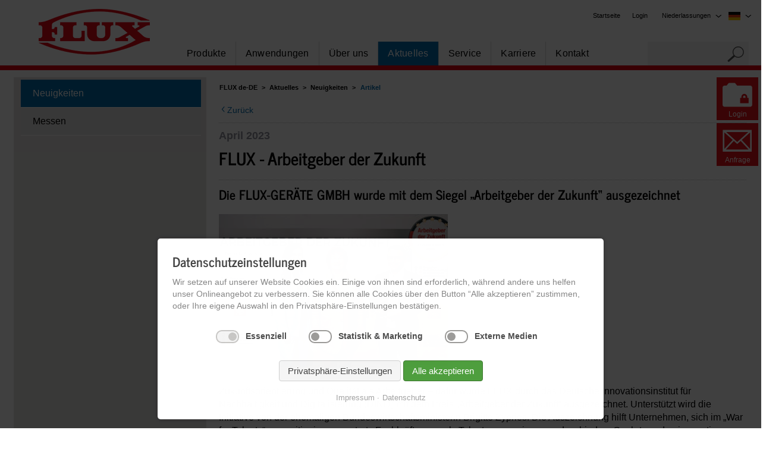

--- FILE ---
content_type: text/html; charset=utf-8
request_url: https://www.flux-pumps.com/de-DE/aktuelles/artikel/flux-arbeitgeber-der-zukunft.html
body_size: 15412
content:
<!DOCTYPE html>
<html lang="de" class="no-js">
<head>

  <meta charset="utf-8">
  <title>FLUX - Arbeitgeber der Zukunft | FLUX-GERÄTE GMBH</title>
  <base href="https://www.flux-pumps.com/">

  <meta name="robots" content="index,follow">
  <meta name="description" content="Hier finden Sie alle interessanten und umfangreichen Neuigkeiten von FLUX.">
  <meta name="keywords" content="">
  <meta name="generator" content="Contao Open Source CMS">
  <meta name="viewport" content="width=device-width, initial-scale=1.0">
  <meta name="google-site-verification" content="o83xvPVLWWJVPXAfD-QDRhU7CCfQKUo7e0shtoVgjKM" />


     <link rel="stylesheet" href="assets/css/4ea6f25dedfe.css">

    
<script src="assets/js/324ba40e1b08.js"></script>  <script src="assets/js/7425d941beac.js"></script>
<link rel="alternate" hreflang="de" href="https://www.flux-pumps.com/de-DE/aktuelles/artikel/flux-arbeitgeber-der-zukunft.html">
<link rel="shortcut icon" type="image/x-icon" href="share/favicon-flux-de-DE.ico">
<link rel="apple-touch-icon" href="share/favicon-apple-touch-icon-flux-de-DE.png">
<link rel="stylesheet" media="only screen" href="files/themes/no-js.css" />

<script src="files/themes/multitoggle-for-contao/modernizr.custom.js"></script>


  <!--[if lt IE 9]><script src="assets/html5shiv//html5shiv.js"></script><![endif]-->
</head>
<body id="top" class="mac chrome blink ch131 fullwidth two-cols-custom ">


  

  
  <div id="wrapper" class="row ">

          <header id="header" class="small-12 columns">
        <div class="row">
          
<!-- indexer::stop -->

<div class="ce_image  block" id="logo">

        
  
  <figure class="image_container">

          <a href="https://www.flux-pumps.com/de-DE/" title="Startseite">
    
    

<img src="files/flux-pumps/images/logo-flux.png" width="187" height="77" alt="Flux Fasspumpen und Containerpumpen" itemprop="image">



          </a>
    
    
  </figure>


</div>










<!-- indexer::continue -->
<!-- indexer::stop -->
<style>
.lang-en_gb, .lang-ru {
	 display: none;
}
</style>

<nav class="mod_changelanguage  block">
<div class="mod_changelanguage_inside">
 <span>DE</span><span><img src="files/flux-pumps/stories/flags/flag_de.png"  width="40" height="27" alt=""></span>






<ul class="level_1" role="menubar">
            <li class="lang-de_de active first last"><span class="lang-de_de active first last" role="menuitem">DE</span></li>
          <li class="lang-zh"><a href="https://www.fluxpumps.cn/zh/" title="主页 | FLUX Pumps" class="lang-zh" hreflang="zh" role="menuitem" lang="zh">ZH</a></li>
</ul>
</div>

</nav>
<!-- indexer::continue -->

<!-- indexer::stop -->
<div class="navoverhead">
<!-- indexer::stop -->
<style>
.lang-en_gb, .lang-ru {
	 display: none;
}</style>

<nav class="mod_changelanguage  block">
<div class="mod_changelanguage_inside">
 <span>DE</span><span><img src="files/flux-pumps/stories/flags/flag_de.png"  width="40" height="27" alt=""></span>






<ul class="level_1" role="menubar">
            <li class="lang-de_de active first last"><span class="lang-de_de active first last" role="menuitem">DE</span></li>
          <li class="lang-zh"><a href="https://www.fluxpumps.cn/zh/" title="主页 | FLUX Pumps" class="lang-zh" hreflang="zh" role="menuitem" lang="zh">ZH</a></li>
</ul>
</div>

</nav>
<!-- indexer::continue -->

<div class="languageSelector top_metanavi meta_nav_h block">

<ul class="vlist level_1" role="menubar">
	<li class="mlist submenu active last"><a title="Niederlassungen" class="a-level_1 submenu first last forward" role="menuitem">Niederlassungen</a>

	<ul class="vlist level_2">
		<li class="mlist first redirect">
			<a href="http://www.flux-pompes.com" class="hyperlink_txt" title="Frankreich" rel="nofollow noopener" target="_blank" role="menuitem">Frankreich</a>
		</li>
		<li class="mlist first redirect">
			<a href="http://www.flux-pumps.in" class="hyperlink_txt" title="Indien" rel="nofollow noopener" target="_blank" role="menuitem">Indien</a>
		</li>
		<li class="mlist redirect">
			<a href="https://www.flux-pompen.nl/" class="hyperlink_txt" title="Niederlande" rel="nofollow noopener" target="_blank" role="menuitem">Niederlande</a>
		</li>
		<li class="mlist redirect">
			<a href="https://www.fluxspeck.com/" class="hyperlink_txt" title="Thailand" rel="nofollow noopener" target="_blank" role="menuitem">Thailand</a>
		</li>
		<li class="mlist redirect">
			<a href="http://www.fluxpumpsusa.com/en-US/" class="hyperlink_txt" title="USA" rel="nofollow noopener" target="_blank" role="menuitem">USA</a>
		</li>
		<li class="mlist redirect">
			<a href="https://www.flux-pumps.co.uk/en-GB/" class="hyperlink_txt" title="Vereinigtes Königreich" rel="nofollow noopener" target="_blank" role="menuitem">Vereinigtes Königreich</a>
		</li>
	</ul>
	</li>
	</ul>
</div>
<!-- indexer::stop -->
<nav class="mod_customnav  block" id="meta_nav_h" itemscope itemtype="http://schema.org/SiteNavigationElement">

  
  <a href="de-DE/aktuelles/artikel/flux-arbeitgeber-der-zukunft.html#skipNavigation161" class="invisible">Navigation überspringen</a>

  <ul class="level_1" role="menubar">
            <li class="first last"><a href="de-DE/login.html" title="LogIn" class="first last" role="menuitem">Login</a></li>
      </ul> 
  <a id="skipNavigation161" class="invisible">&nbsp;</a>

</nav>
<!-- indexer::continue -->
<div class="mod_customnav header home"><ul><li><a href="/de-DE/">Startseite</a></li></ul></div></div>








<!-- indexer::continue --><!-- indexer::stop -->
<nav class="mod_navigation small-12 xxlarge-12 columns block" id="main_nav_h" >

  
  <a href="de-DE/aktuelles/artikel/flux-arbeitgeber-der-zukunft.html#skipNavigation17" class="invisible">Navigation überspringen</a>

  <ul class="level_1">
   
          <li class="submenu first">
        <a href="de-DE/produkte.html" title="Unsere Produkte" class="submenu first">
          Produkte        </a>
        <ul class="level_2">
   
          <li class="first">
        <a href="de-DE/produkte/fasspumpen-containerpumpen.html" title="Fasspumpen - Elektrisch und Druckluft" class="first">
          Fasspumpen und Containerpumpen        </a>
              </li>
       
          <li>
        <a href="de-DE/produkte/exzenterschneckenpumpen-viscopower.html" title="Exzenterschneckenpumpen VISCOPOWER">
          Exzenterschneckenpumpen VISCOPOWER        </a>
              </li>
       
          <li>
        <a href="de-DE/produkte/fassentleerungssysteme.html" title="Fassentleerungssysteme">
          Fassentleerungssysteme        </a>
              </li>
       
          <li>
        <a href="de-DE/produkte/abfuellsysteme.html" title="Abfüllsysteme">
          Abfüllsysteme        </a>
              </li>
       
          <li>
        <a href="de-DE/produkte/tauchkreiselpumpen.html" title="Tauchkreiselpumpen, Kreiselpumpen, Tauchpumpen">
          Tauchkreiselpumpen        </a>
              </li>
       
          <li>
        <a href="de-DE/produkte/druckluft-membranpumpen.html" title="Membranpumpen | Druckluft-Membranpumpen">
          Druckluft-Membranpumpen        </a>
              </li>
       
          <li>
        <a href="de-DE/produkte/doppelmembranpumpen.html" title="Doppelmembranpumpen">
          Doppelmembranpumpen        </a>
              </li>
       
          <li>
        <a href="de-DE/produkte/schlauchpumpen.html" title="Schlauchpumpen">
          Schlauchpumpen        </a>
              </li>
       
          <li>
        <a href="de-DE/produkte/durchflussmesser.html" title="Durchflussmesser, Durchflusszähler für Flüssigkeiten">
          Durchflussmesser        </a>
              </li>
       
          <li>
        <a href="http://www.flux-process-pumps.com/de/produkte/magnetkreiselpumpen" title="Magnetkreiselpumpen &amp; Filter" target="_blank" rel="noreferrer noopener">
          Magnetkreiselpumpen & Filter        </a>
              </li>
       
          <li>
        <a href="de-DE/produkte/mischer.html" title="Mischer">
          Mischer        </a>
              </li>
       
          <li>
        <a href="de-DE/produkte/motoren.html" title="Motoren">
          Motoren        </a>
              </li>
       
          <li>
        <a href="de-DE/produkte/sonderapplikationen.html" title="Sonderapplikationen">
          Sonderapplikationen        </a>
              </li>
       
          <li class="last">
        <a href="de-DE/produkte/zubehoer.html" title="Zubehör" class="last">
          Zubehör        </a>
              </li>
      </ul>
      </li>
       
          <li class="submenu">
        <a href="de-DE/anwendungen.html" title="FLUX Pumpen für verschiedene Anwendungen" class="submenu">
          Anwendungen        </a>
        <ul class="level_2">
   
          <li class="first">
        <a href="de-DE/anwendungen/chemie.html" title="FLUX Fasspumpen für die chemische Industrie" class="first">
          Chemie        </a>
              </li>
       
          <li>
        <a href="de-DE/anwendungen/farben-und-lacke.html" title="FLUX Fasspumpen für Farben und Lacke">
          Farben und Lacke        </a>
              </li>
       
          <li>
        <a href="de-DE/anwendungen/feuerwehr.html" title="FLUX Fasspumpen für Feuerwehr">
          Feuerwehr        </a>
              </li>
       
          <li>
        <a href="de-DE/anwendungen/industrie.html" title="Flux Fasspumpen für die Industrie">
          Industrie        </a>
              </li>
       
          <li>
        <a href="de-DE/anwendungen/kosmetik.html" title="FLUX Fasspumpen für den Kosmetik-Bereich">
          Kosmetik        </a>
              </li>
       
          <li>
        <a href="de-DE/anwendungen/landwirtschaft.html" title="FLUX Fasspumpen für die Landwirtschaft">
          Landwirtschaft        </a>
              </li>
       
          <li>
        <a href="de-DE/anwendungen/lebensmittel.html" title="FLUX Fasspumpen für den FOOD- und Lebensmittelbereich">
          Lebensmittel        </a>
              </li>
       
          <li>
        <a href="de-DE/anwendungen/oberflaechentechnik.html" title="FLUX Fasspumpen für die Oberflächentechnik">
          Oberflächentechnik        </a>
              </li>
       
          <li>
        <a href="de-DE/anwendungen/petrochemie.html" title="FLUX Fasspumpen für die Petrochemie">
          Petrochemie        </a>
              </li>
       
          <li>
        <a href="de-DE/anwendungen/pharmazie.html" title="FLUX Fasspumpen für die Pharmazie">
          Pharmazie        </a>
              </li>
       
          <li class="last">
        <a href="de-DE/anwendungen/wasser-abwasser.html" title="FLUX Fasspumpen für Wasser und Abwasser" class="last">
          Wasser / Abwasser        </a>
              </li>
      </ul>
      </li>
       
          <li class="submenu">
        <a href="de-DE/ueber-uns.html" title="Über Uns" class="submenu">
          Über uns        </a>
        <ul class="level_2">
   
          <li class="first">
        <a href="de-DE/ueber-uns/die-marke.html" title="Die Marke" class="first">
          Die Marke        </a>
              </li>
       
          <li>
        <a href="de-DE/ueber-uns/markenwerte.html" title="Markenwerte">
          Markenwerte        </a>
              </li>
       
          <li>
        <a href="de-DE/ueber-uns/leitbild.html" title="Leitbild">
          Leitbild        </a>
              </li>
       
          <li class="last">
        <a href="de-DE/ueber-uns/geschichte.html" title="Geschichte" class="last">
          Geschichte        </a>
              </li>
      </ul>
      </li>
       
          <li class="submenu trail">
                <a href="de-DE/aktuelles.html" title="Aktuelles" class="submenu trail">
          Aktuelles        </a>
                <ul class="level_2">
   
          <li class="trail first">
                <a href="de-DE/aktuelles/neuigkeiten.html" title="Neuigkeiten" class="trail first">
          Neuigkeiten        </a>
                <ul class="level_3"></ul>      </li>
       
          <li class="last">
        <a href="de-DE/aktuelles/messen.html" title="Messen" class="last">
          Messen        </a>
              </li>
      </ul>
      </li>
       
          <li class="submenu">
        <a href="de-DE/service.html" title="Service" class="submenu">
          Service        </a>
        <ul class="level_2">
   
          <li class="first">
        <a href="de-DE/service/mediathek/broschueren.html" title="Mediathek" class="first">
          Mediathek        </a>
              </li>
       
          <li>
        <a href="de-DE/service/zertifikate.html" title="Zertifikate | FLUX-GERÄTE GMBH">
          Zertifikate        </a>
              </li>
       
          <li>
        <a href="de-DE/service/werkstoffe-bestaendigkeiten/elastomere.html" title="Werkstoffe/Beständigkeiten">
          Werkstoffe/Beständigkeiten        </a>
              </li>
       
          <li>
        <a href="de-DE/service/funktionsbeschreibung.html" title="Funktionsbeschreibungen">
          Funktionsbeschreibung        </a>
              </li>
       
          <li class="show-trail-only">
        <a href="de-DE/service/whitepapers-webinare.html" title="White Papers &amp; Webinare" class="show-trail-only">
          White Papers & Webinare        </a>
              </li>
       
          <li class="last">
        <a href="de-DE/service/abwicklung-ruecklieferungen-und-reklamationen-rma.html" title="Rücklieferungen und Reklamationen (RMA)" class="last">
          Abwicklung Rücklieferungen und Reklamationen (RMA)        </a>
              </li>
      </ul>
      </li>
       
          <li>
        <a href="https://karriere.flux-pumps.com/de" title="Karriere" target="_blank" rel="noreferrer noopener">
          Karriere        </a>
              </li>
       
          <li class="submenu last">
        <a href="de-DE/kontakt.html" title="Kontakt" class="submenu last">
          Kontakt        </a>
        <ul class="level_2">
   
          <li class="leftnav-bg-white first">
        <a href="de-DE/kontakt/deutschland.html" title="FLUX vor Ort" class="leftnav-bg-white first">
          Deutschland        </a>
              </li>
       
          <li class="leftnav-bg-white">
        <a href="de-DE/kontakt/international.html" title="FLUX International" class="leftnav-bg-white">
          International        </a>
              </li>
       
          <li class="last">
        <a href="de-DE/kontakt/kontaktformular.html" title="Kontakt-Formular" class="last">
          Kontakt&#8209Formular        </a>
              </li>
      </ul>
      </li>
      </ul>

  <a id="skipNavigation17" class="invisible">&nbsp;</a>

</nav>
<!-- indexer::continue -->

<!-- indexer::stop -->

<!-- indexer::stop -->
<div class="mod_search small-12 columns block">

        
  
<form action="de-DE/suchergebnis.html" method="get">
  <div class="formbody">
          <input type="hidden" name="id" value="139">
        <label for="ctrl_keywords_139" class="invisible">Suchbegriffe</label>
    <input type="search" name="keywords" id="ctrl_keywords_139" class="text" value="">
    <span class="icon-search">&nbsp;</span><input type="submit" id="ctrl_submit_139" class="submit" value="">
  </div>
</form>


  

</div>
<!-- indexer::continue -->















<!-- indexer::continue -->
<!-- indexer::stop -->
<button data-effect="st-effect-2" id="menu-button" class="hide-for-xxlarge-up"><span class="icon-toggler">&nbsp;</span><span class="text">Menue</span></button>









<!-- indexer::continue --><!-- indexer::stop -->
<nav class="mod_multitogglejq st-menu  block" id="main_nav_mobile" >
  
  <a href="de-DE/aktuelles/artikel/flux-arbeitgeber-der-zukunft.html#skipNavigation239" class="invisible">Navigation überspringen</a>

  <ul class="level_1 off-canvas-list">
            <li class="submenu first">
      <a href="de-DE/produkte.html" title="Unsere Produkte" class="submenu first">Produkte</a><span class="tog">&nbsp;</span>      <ul class="level_2 off-canvas-list">
            <li class="submenu first">
      <a href="de-DE/produkte/fasspumpen-containerpumpen.html" title="Fasspumpen - Elektrisch und Druckluft" class="submenu first">Fasspumpen und Containerpumpen</a><span class="tog">&nbsp;</span>      <ul class="level_3 off-canvas-list">
            <li class="first">
      <a href="de-DE/produkte/fasspumpen-containerpumpen/fuer-kleinere-abfuellmengen.html" title="Fasspumpen für kleine Abfüllmengen" class="first">Fasspumpen für kleinere Abfüllmengen</a><span class="tog">&nbsp;</span>      <ul class="level_4 off-canvas-list">            <li class="first last">
              <a href="de-DE/produkte/fasspumpen-containerpumpen/fuer-kleinere-abfuellmengen/fasspumpe-combiflux-fp-314.html" title="Fasspumpe COMBIFLUX FP 314" class="first last">
                Fasspumpe COMBIFLUX FP 314              </a>
            </li>
                      <li class="">
              <a href="de-DE/produkte/fasspumpen-containerpumpen/fuer-kleinere-abfuellmengen/fasspumpe-juniorflux-f-310.html" title="Fasspumpe JUNIORFLUX F 310" class="">
                Fasspumpe JUNIORFLUX F 310              </a>
            </li>
                      <li class="">
              <a href="de-DE/produkte/fasspumpen-containerpumpen/fuer-kleinere-abfuellmengen/fasspumpe-juniorflux-f-314.html" title="Fasspumpe JUNIORFLUX F 314" class="">
                Fasspumpe JUNIORFLUX F 314              </a>
            </li>
          </ul>      </li>
                <li>
      <a href="de-DE/produkte/fasspumpen-containerpumpen/fuer-unterschiedlichste-anwendungen.html" title="Fasspumpen für unterschiedlichste Anwendungen">Fasspumpen für unterschiedlichste Anwendungen</a><span class="tog">&nbsp;</span>      <ul class="level_4 off-canvas-list">            <li class="first last">
              <a href="de-DE/produkte/fasspumpen-containerpumpen/fuer-unterschiedlichste-anwendungen/containerpumpe-f430-pp.html" title="Containerpumpe F430 PP" class="first last">
                Containerpumpe F430 PP              </a>
            </li>
                      <li class="">
              <a href="de-DE/produkte/fasspumpen-containerpumpen/fuer-unterschiedlichste-anwendungen/containerpumpe-miniflux.html" title="Containerpumpe MINIFLUX" class="">
                Containerpumpe MINIFLUX              </a>
            </li>
                      <li class="">
              <a href="de-DE/produkte/fasspumpen-containerpumpen/fuer-unterschiedlichste-anwendungen/containerpumpe-miniflux-hygieneanwendungen.html" title="Containerpumpe MINIFLUX Sanitary" class="">
                Containerpumpe MINIFLUX Sanitary              </a>
            </li>
                      <li class="">
              <a href="de-DE/produkte/fasspumpen-containerpumpen/fuer-unterschiedlichste-anwendungen/fasspumpen-dichtungslos.html" title="Fasspumpen dichtungslos" class="">
                Fasspumpen dichtungslos              </a>
            </li>
                      <li class="">
              <a href="de-DE/produkte/fasspumpen-containerpumpen/fuer-unterschiedlichste-anwendungen/fasspumpen-fuer-9998-rest-fassentleerung.html" title="Fasspumpen für 99,98 % Rest- & Fassentleerung" class="">
                Fasspumpen für 99,98 % Rest- & Fassentleerung              </a>
            </li>
                      <li class="">
              <a href="de-DE/produkte/fasspumpen-containerpumpen/fuer-unterschiedlichste-anwendungen/fasspumpen-fuer-den-horizontalen-einsatz.html" title="Fasspumpen für den horizontalen Einsatz" class="">
                Fasspumpen für den horizontalen Einsatz              </a>
            </li>
                      <li class="">
              <a href="de-DE/produkte/fasspumpen-containerpumpen/fuer-unterschiedlichste-anwendungen/fasspumpen-fuer-hygieneanwendungen.html" title="Fasspumpen für Hygieneanwendungen" class="">
                Fasspumpen für Hygieneanwendungen              </a>
            </li>
                      <li class="">
              <a href="de-DE/produkte/fasspumpen-containerpumpen/fuer-unterschiedlichste-anwendungen/fasspumpen-mit-gleitringdichtung.html" title="Fasspumpen mit Gleitringdichtung" class="">
                Fasspumpen mit Gleitringdichtung              </a>
            </li>
                      <li class="">
              <a href="de-DE/produkte/fasspumpen-containerpumpen/fuer-unterschiedlichste-anwendungen/fasspumpen-zum-mischen-und-oder-foerdern.html" title="Fasspumpen zum Mischen und/oder Fördern" class="">
                Fasspumpen zum Mischen und/oder Fördern              </a>
            </li>
          </ul>      </li>
                <li class="submenu">
      <a href="de-DE/produkte/fasspumpen-containerpumpen/fasspumpen-fuer-reinigungs-und-desinfektionsmittel.html" title="Fasspumpen für Reinigungsmittel und Desinfektionsmittel" class="submenu">Fasspumpen für Reinigungs- und Desinfektionsmittel</a><span class="tog">&nbsp;</span>      <ul class="level_4 off-canvas-list">
            <li class="first">
      <a href="https://www.flux-pumps.com/de-DE/produkte/fasspumpen-containerpumpen/pumpen-sets/fuer-universelle-anwendungen.html" title="Für universelle Anwendungen" class="first">Für universelle Anwendungen</a>            </li>
                <li>
      <a href="https://www.flux-pumps.com/de-DE/produkte/fasspumpen-containerpumpen/pumpen-sets/fuer-leicht-brennbare-medien.html" title="Für leicht brennbare Flüssigkeiten">Für leicht brennbare Flüssigkeiten</a>            </li>
                <li>
      <a href="https://www.flux-pumps.com/de-DE/produkte/fasspumpen-containerpumpen/pumpen-sets/juniorflux-fuer-kleine-abfuellmengen.html" title="JUNIORFLUX für kleine Abfüllmengen">JUNIORFLUX für kleine Abfüllmengen</a>            </li>
                <li>
      <a href="https://www.flux-pumps.com/de-DE/produkte/fasspumpen-containerpumpen/pumpen-sets/fes-800-fuer-reinigungs-und-desinfektionsmittel.html" title="FES 800 für Reinigungs- und Desinfektionsmittel">FES 800 für Reinigungs- und Desinfektionsmittel</a>            </li>
                <li class="last">
      <a href="https://www.flux-pumps.com/de-DE/produkte/fasspumpen-containerpumpen/pumpen-sets/fuer-saeuren.html" title="Für Säuren und Laugen" class="last">Für Säuren und Laugen</a>            </li>
      </ul>
      </li>
                <li class="submenu">
      <a href="de-DE/produkte/fasspumpen-containerpumpen/fasspumpen-fuer-den-ex-bereich.html" title="Fasspumpen für den Ex-Bereich" class="submenu">Fasspumpen für den Ex-Bereich</a><span class="tog">&nbsp;</span>      <ul class="level_4 off-canvas-list">
            <li class="first">
      <a href="https://www.flux-pumps.com/de-DE/produkte/fasspumpen-containerpumpen/fuer-unterschiedlichste-anwendungen/fasspumpen-dichtungslos.html" title="Fasspumpen dichtungslos" class="first">Fasspumpen dichtungslos</a>            </li>
                <li>
      <a href="https://www.flux-pumps.com/de-DE/produkte/fasspumpen-containerpumpen/fuer-unterschiedlichste-anwendungen/fasspumpen-fuer-9998-rest-fassentleerung.html" title="Fasspumpen für 99,98% Rest- &amp; Fassentleerung">Fasspumpen für 99,98% Rest- & Fassentleerung</a>            </li>
                <li>
      <a href="https://www.flux-pumps.com/de-DE/produkte/fasspumpen-containerpumpen/fuer-unterschiedlichste-anwendungen/fasspumpen-zum-mischen-und-oder-foerdern.html" title="Fasspumpen zum Mischen und/oder Fördern">Fasspumpen zum Mischen und/oder Fördern</a>            </li>
                <li>
      <a href="https://www.flux-pumps.com/de-DE/produkte/fasspumpen-containerpumpen/fuer-unterschiedlichste-anwendungen/fasspumpen-mit-gleitringdichtung.html" title="Fasspumpen mit Gleitringdichtung">Fasspumpen mit Gleitringdichtung</a>            </li>
                <li>
      <a href="https://www.flux-pumps.com/de-DE/produkte/fasspumpen-containerpumpen/fuer-unterschiedlichste-anwendungen/fasspumpen-fuer-den-horizontalen-einsatz.html" title="Fasspumpen für den horizontalen Einsatz">Fasspumpen für den horizontalen Einsatz</a>            </li>
                <li>
      <a href="https://www.flux-pumps.com/de-DE/produkte/fasspumpen-containerpumpen/fuer-unterschiedlichste-anwendungen/containerpumpe-miniflux.html" title="Containerpumpe MINIFLUX">Containerpumpe MINIFLUX</a>            </li>
                <li>
      <a href="de-DE/produkte/motoren/kollektormotoren/motor-f-460-ex.html" title="Motor F460 Ex">Motor F460 Ex</a>            </li>
                <li>
      <a href="de-DE/produkte/motoren/buerstenlose-motoren/motor-fbm-4000-ex.html" title="Motor FBM 4000 Ex">Motor FBM 4000 Ex</a>            </li>
                <li class="last">
      <a href="de-DE/produkte/motoren/druckluft-motoren/motor-f-416-ex.html" title="Motor F416 Ex" class="last">Motor F416 Ex</a>            </li>
      </ul>
      </li>
                <li class="submenu">
      <a href="de-DE/produkte/fasspumpen-containerpumpen/fasspumpen-fuer-den-food-bereich.html" title="Fasspumpen für den FOOD- und Lebensmittel-Bereich" class="submenu">Fasspumpen für den FOOD-Bereich</a><span class="tog">&nbsp;</span>      <ul class="level_4 off-canvas-list">
            <li class="first">
      <a href="https://www.flux-pumps.com/de-DE/produkte/fasspumpen-containerpumpen/fuer-unterschiedlichste-anwendungen/fasspumpen-fuer-hygieneanwendungen.html" title="Fasspumpen für Hygieneanwendungen" class="first">Fasspumpen für Hygieneanwendungen</a>            </li>
                <li>
      <a href="https://www.flux-pumps.com/de-DE/produkte/fasspumpen-containerpumpen/fuer-unterschiedlichste-anwendungen/fasspumpen-mit-gleitringdichtung.html" title="Fasspumpen mit Gleitringdichtung">Fasspumpen mit Gleitringdichtung</a>            </li>
                <li class="last">
      <a href="de-DE/produkte/motoren/kollektormotoren/motor-f-458.html" title="Motor F 458" class="last">Motor F 458</a>            </li>
      </ul>
      </li>
                <li>
      <a href="de-DE/produkte/fasspumpen-containerpumpen/pumpen-sets.html" title="Pumpen-Sets, Fasspumpen-Sets">Pumpen-Sets</a><span class="tog">&nbsp;</span>      <ul class="level_4 off-canvas-list">            <li class="first last">
              <a href="de-DE/produkte/fasspumpen-containerpumpen/pumpen-sets/adblue-f-424.html" title="AdBlue<sup>®</sup> F 424" class="first last">
                AdBlue<sup>®</sup> F 424              </a>
            </li>
                      <li class="">
              <a href="de-DE/produkte/fasspumpen-containerpumpen/pumpen-sets/combiflux-fuer-adblue.html" title="COMBIFLUX für AdBlue<sup>®</sup>" class="">
                COMBIFLUX für AdBlue<sup>®</sup>              </a>
            </li>
                      <li class="">
              <a href="de-DE/produkte/fasspumpen-containerpumpen/pumpen-sets/combiflux-fuer-kleine-abfuellmengen.html" title="COMBIFLUX für kleine Abfüllmengen" class="">
                COMBIFLUX für kleine Abfüllmengen              </a>
            </li>
                      <li class="">
              <a href="de-DE/produkte/fasspumpen-containerpumpen/pumpen-sets/fes-800-fuer-reinigungs-und-desinfektionsmittel.html" title="FES 800 für Reinigungs- und Desinfektionsmittel" class="">
                FES 800 für Reinigungs- und Desinfektionsmittel              </a>
            </li>
                      <li class="">
              <a href="de-DE/produkte/fasspumpen-containerpumpen/pumpen-sets/fuer-9998-fassentleerung.html" title="Für 99,98 % Fassentleerung" class="">
                Für 99,98 % Fassentleerung              </a>
            </li>
                      <li class="">
              <a href="de-DE/produkte/fasspumpen-containerpumpen/pumpen-sets/fuer-den-lebensmittel-und-pharmabereich.html" title="Für den Lebensmittel- und Pharmabereich" class="">
                Für den Lebensmittel- und Pharmabereich              </a>
            </li>
                      <li class="">
              <a href="de-DE/produkte/fasspumpen-containerpumpen/pumpen-sets/fuer-den-lebensmittel-und-pharmabereich-bis-25-000-mpas-mit-viscopower.html" title="Für den Lebensmittel- und Pharmabereich bis 25.000 mPas mit VISCOPOWER" class="">
                Für den Lebensmittel- und Pharmabereich bis 25.000 mPas mit VISCOPOWER              </a>
            </li>
                      <li class="">
              <a href="de-DE/produkte/fasspumpen-containerpumpen/pumpen-sets/fuer-den-lebensmittel-und-pharmabereich-in-ex-version.html" title="Für den Lebensmittel- und Pharmabereich in Ex-Version" class="">
                Für den Lebensmittel- und Pharmabereich in Ex-Version              </a>
            </li>
                      <li class="">
              <a href="de-DE/produkte/fasspumpen-containerpumpen/pumpen-sets/fuer-feuerwehrbereich.html" title="Für Feuerwehrbereich" class="">
                Für Feuerwehrbereich              </a>
            </li>
                      <li class="">
              <a href="de-DE/produkte/fasspumpen-containerpumpen/pumpen-sets/fuer-industrieanwendungen-bis-zu-30-000-mpas-mit-viscopower.html" title="Für Industrieanwendungen bis zu 30.000 mPas mit VISCOPOWER" class="">
                Für Industrieanwendungen bis zu 30.000 mPas mit VISCOPOWER              </a>
            </li>
                      <li class="">
              <a href="de-DE/produkte/fasspumpen-containerpumpen/pumpen-sets/fuer-konzentrierte-saeuren.html" title="Für konzentrierte Säuren" class="">
                Für konzentrierte Säuren              </a>
            </li>
                      <li class="">
              <a href="de-DE/produkte/fasspumpen-containerpumpen/pumpen-sets/fuer-laugen.html" title="Für Laugen" class="">
                Für Laugen              </a>
            </li>
                      <li class="">
              <a href="de-DE/produkte/fasspumpen-containerpumpen/pumpen-sets/fuer-leicht-brennbare-medien.html" title="Für leicht brennbare Medien" class="">
                Für leicht brennbare Medien              </a>
            </li>
                      <li class="">
              <a href="de-DE/produkte/fasspumpen-containerpumpen/pumpen-sets/fuer-mineraloelprodukte.html" title="Für Mineralölprodukte" class="">
                Für Mineralölprodukte              </a>
            </li>
                      <li class="">
              <a href="de-DE/produkte/fasspumpen-containerpumpen/pumpen-sets/fuer-saeuren.html" title="Für Säuren" class="">
                Für Säuren              </a>
            </li>
                      <li class="">
              <a href="de-DE/produkte/fasspumpen-containerpumpen/pumpen-sets/fuer-universelle-anwendungen.html" title="Für universelle Anwendungen" class="">
                Für universelle Anwendungen              </a>
            </li>
                      <li class="">
              <a href="de-DE/produkte/fasspumpen-containerpumpen/pumpen-sets/juniorflux-fuer-adblue.html" title="JUNIORFLUX für AdBlue<sup>®</sup>" class="">
                JUNIORFLUX für AdBlue<sup>®</sup>              </a>
            </li>
                      <li class="">
              <a href="de-DE/produkte/fasspumpen-containerpumpen/pumpen-sets/juniorflux-fuer-kleine-abfuellmengen.html" title="JUNIORFLUX für kleine Abfüllmengen" class="">
                JUNIORFLUX für kleine Abfüllmengen              </a>
            </li>
                      <li class="">
              <a href="de-DE/produkte/fasspumpen-containerpumpen/pumpen-sets/pumpenset-miniflux.html" title="Pumpenset MINIFLUX" class="">
                Pumpenset MINIFLUX              </a>
            </li>
                      <li class="">
              <a href="de-DE/produkte/fasspumpen-containerpumpen/pumpen-sets/pumpenset-miniflux-sanitary.html" title="Pumpenset MINIFLUX Sanitary" class="">
                Pumpenset MINIFLUX Sanitary              </a>
            </li>
          </ul>      </li>
                <li>
      <a href="de-DE/produkte/abfuellsysteme/halbautomatisch-abfuellsysteme-mit-durchflussmesser.html" title="Halbautomatische Systeme">Halbautomatische Abfüllsysteme</a>            </li>
                <li class="last">
      <a href="de-DE/produkte/fasspumpen-containerpumpen/pumpen-set-safetec-zur-entleerung-gekapselter-ibcs-fasser.html" title="Pumpen-Set SAFETEC" class="last">Pumpen-Set SAFETEC zur Entleerung gekapselter IBCs & Fässer</a>            </li>
      </ul>
      </li>
                <li class="submenu">
      <a href="de-DE/produkte/exzenterschneckenpumpen-viscopower.html" title="Exzenterschneckenpumpen VISCOPOWER" class="submenu">Exzenterschneckenpumpen VISCOPOWER</a><span class="tog">&nbsp;</span>      <ul class="level_3 off-canvas-list">
            <li class="first">
      <a href="de-DE/produkte/exzenterschneckenpumpen-viscopower/fuer-den-industrieeinsatz.html" title="Exzenterschneckenpumpen VISCOPOWER - Industrie" class="first">für den Industrieeinsatz</a><span class="tog">&nbsp;</span>      <ul class="level_4 off-canvas-list">            <li class="first last">
              <a href="de-DE/produkte/exzenterschneckenpumpen-viscopower/fuer-den-industrieeinsatz/exzenterschneckenpumpe-viscopower-f-570-industrie.html" title="Exzenterschneckenpumpe VISCOPOWER F 570 - Industrie" class="first last">
                Exzenterschneckenpumpe VISCOPOWER F 570 - Industrie              </a>
            </li>
                      <li class="">
              <a href="de-DE/produkte/exzenterschneckenpumpen-viscopower/fuer-den-industrieeinsatz/exzenterschneckenpumpe-viscopower-f-580-industrie.html" title="Exzenterschneckenpumpe VISCOPOWER F 580 - Industrie" class="">
                Exzenterschneckenpumpe VISCOPOWER F 580 - Industrie              </a>
            </li>
                      <li class="">
              <a href="de-DE/produkte/exzenterschneckenpumpen-viscopower/fuer-den-industrieeinsatz/exzenterschneckenpumpe-viscopower-tr-industrie.html" title="Exzenterschneckenpumpe VISCOPOWER TR - Industrie" class="">
                Exzenterschneckenpumpe VISCOPOWER TR - Industrie              </a>
            </li>
          </ul>      </li>
                <li>
      <a href="de-DE/produkte/exzenterschneckenpumpen-viscopower/fuer-pharma-food-kosmetik.html" title="Exzenterschneckenpumpen VISCOPOWER - Hygiene">für Pharma, Food, Kosmetik</a><span class="tog">&nbsp;</span>      <ul class="level_4 off-canvas-list">            <li class="first last">
              <a href="de-DE/produkte/exzenterschneckenpumpen-viscopower/fuer-pharma-food-kosmetik/exzenterschneckenpumpe-viscopower-f-570-hygiene.html" title="Exzenterschneckenpumpe VISCOPOWER F 570 - Hygiene" class="first last">
                Exzenterschneckenpumpe VISCOPOWER F 570 - Hygiene              </a>
            </li>
                      <li class="">
              <a href="de-DE/produkte/exzenterschneckenpumpen-viscopower/fuer-pharma-food-kosmetik/exzenterschneckenpumpe-viscopower-f-580-hygiene.html" title="Exzenterschneckenpumpe VISCOPOWER F 580 - Hygiene" class="">
                Exzenterschneckenpumpe VISCOPOWER F 580 - Hygiene              </a>
            </li>
                      <li class="">
              <a href="de-DE/produkte/exzenterschneckenpumpen-viscopower/fuer-pharma-food-kosmetik/exzenterschneckenpumpe-viscopower-tr-hygiene.html" title="Exzenterschneckenpumpe VISCOPOWER TR - Hygiene" class="">
                Exzenterschneckenpumpe VISCOPOWER TR - Hygiene              </a>
            </li>
          </ul>      </li>
                <li class="last">
      <a href="https://www.flux-pumps.com/de-DE/produkte/fasspumpen-containerpumpen/pumpen-sets.html" title="Exzenterschneckenpumpen-Sets" class="last" target="_blank" rel="noreferrer noopener">Pumpen-Sets</a>            </li>
      </ul>
      </li>
                <li class="submenu">
      <a href="de-DE/produkte/fassentleerungssysteme.html" title="Fassentleerungssysteme" class="submenu">Fassentleerungssysteme</a><span class="tog">&nbsp;</span>      <ul class="level_3 off-canvas-list">
            <li class="first">
      <a href="de-DE/produkte/fassentleerungssysteme/viscoflux-lite.html" title="Fassentleerungssystem VISCOFLUX lite" class="first">VISCOFLUX lite</a>            </li>
                <li>
      <a href="de-DE/produkte/fassentleerungssysteme/viscoflux-lite-ex.html" title="Fassentleerungssystem VISCOFLUX lite Ex">VISCOFLUX lite Ex</a>            </li>
                <li class="last">
      <a href="de-DE/produkte/fassentleerungssysteme/viscoflux-mobile-s.html" title="Fassentleerungssystem VISCOFLUX mobile S" class="last">VISCOFLUX mobile S</a>            </li>
      </ul>
      </li>
                <li class="submenu">
      <a href="de-DE/produkte/abfuellsysteme.html" title="Abfüllsysteme" class="submenu">Abfüllsysteme</a><span class="tog">&nbsp;</span>      <ul class="level_3 off-canvas-list">
            <li class="first">
      <a href="de-DE/produkte/abfuellsysteme/manuelle-abfuellsysteme.html" title="Manuelle Systeme" class="first">Manuelle Abfüllsysteme</a>            </li>
                <li>
      <a href="de-DE/produkte/abfuellsysteme/halbautomatisch-abfuellsysteme-mit-durchflussmesser.html" title="Halbautomatische Abfüllsysteme mit Durchflussmesser">Halbautomatische Abfüllsysteme mit Durchflussmesser</a>            </li>
                <li>
      <a href="de-DE/produkte/abfuellsysteme/halbautomatisches-abfullsystem-mit-wagetechnik-flux-fill-gt.html" title="Halbautomatisches Abfüllsystem mit Wägetechnik FLUX-FILL GT">Halbautomatisches Abfüllsystem mit Wägetechnik FLUX-FILL GT</a>            </li>
                <li class="last">
      <a href="de-DE/produkte/fasspumpen-containerpumpen/pumpen-set-safetec-zur-entleerung-gekapselter-ibcs-fasser.html" title="Pumpen-Set SAFETEC" class="last">Pumpen-Set SAFETEC zur Entleerung gekapselter IBCs</a>            </li>
      </ul>
      </li>
                <li class="submenu">
      <a href="de-DE/produkte/tauchkreiselpumpen.html" title="Tauchkreiselpumpen, Kreiselpumpen, Tauchpumpen" class="submenu">Tauchkreiselpumpen</a><span class="tog">&nbsp;</span>      <ul class="level_3 off-canvas-list">
            <li class="first">
      <a href="de-DE/produkte/tauchkreiselpumpen/baureihe-600.html" title="Tauchkreiselpumpen Baureihe 600" class="first">Baureihe 600</a><span class="tog">&nbsp;</span>      <ul class="level_4 off-canvas-list">            <li class="first last">
              <a href="de-DE/produkte/tauchkreiselpumpen/baureihe-600/tauchkreiselpumpe-f-620.html" title="Tauchkreiselpumpe F 620" class="first last">
                Tauchkreiselpumpe F 620              </a>
            </li>
                      <li class="">
              <a href="de-DE/produkte/tauchkreiselpumpen/baureihe-600/tauchkreiselpumpe-f-620-tr.html" title="Tauchkreiselpumpe F 620 TR" class="">
                Tauchkreiselpumpe F 620 TR              </a>
            </li>
                      <li class="">
              <a href="de-DE/produkte/tauchkreiselpumpen/baureihe-600/tauchkreiselpumpe-f-640-pp.html" title="Tauchkreiselpumpe F 640 PP" class="">
                Tauchkreiselpumpe F 640 PP              </a>
            </li>
                      <li class="">
              <a href="de-DE/produkte/tauchkreiselpumpen/baureihe-600/tauchkreiselpumpe-f-640-pp-pvdf.html" title="Tauchkreiselpumpe F 640 PP/PVDF" class="">
                Tauchkreiselpumpe F 640 PP/PVDF              </a>
            </li>
                      <li class="">
              <a href="de-DE/produkte/tauchkreiselpumpen/baureihe-600/tauchkreiselpumpe-f-640-tr.html" title="Tauchkreiselpumpe F 640 TR" class="">
                Tauchkreiselpumpe F 640 TR              </a>
            </li>
          </ul>      </li>
                <li class="last">
      <a href="de-DE/produkte/tauchkreiselpumpen/baureihe-700.html" title="Tauchkreiselpumpen Baureihe 700" class="last">Baureihe 700</a><span class="tog">&nbsp;</span>      <ul class="level_4 off-canvas-list">            <li class="first last">
              <a href="de-DE/produkte/tauchkreiselpumpen/baureihe-700/tauchkreiselpumpe-f-716.html" title="Tauchkreiselpumpe F 716" class="first last">
                Tauchkreiselpumpe F 716              </a>
            </li>
                      <li class="">
              <a href="de-DE/produkte/tauchkreiselpumpen/baureihe-700/tauchkreiselpumpe-vertiflow-f-728.html" title="Tauchkreiselpumpe VERTIFLOW F 728" class="">
                Tauchkreiselpumpe VERTIFLOW F 728              </a>
            </li>
          </ul>      </li>
      </ul>
      </li>
                <li class="submenu">
      <a href="de-DE/produkte/druckluft-membranpumpen.html" title="Membranpumpen | Druckluft-Membranpumpen" class="submenu">Druckluft-Membranpumpen</a><span class="tog">&nbsp;</span>      <ul class="level_3 off-canvas-list">
            <li class="first">
      <a href="de-DE/produkte/druckluftmembranpumpen/massivbauweise-rfm.html" title="Druckluft-Membranpumpen RFM" class="first">Massivbauweise RFM</a><span class="tog">&nbsp;</span>      <ul class="level_4 off-canvas-list">            <li class="first last">
              <a href="de-DE/produkte/druckluftmembranpumpen/massivbauweise-rfm/druckluft-membranpumpe-rfm-rfml-10.html" title="Druckluft-Membranpumpe RFM/RFML 10" class="first last">
                Druckluft-Membranpumpe RFM/RFML 10              </a>
            </li>
                      <li class="">
              <a href="de-DE/produkte/druckluftmembranpumpen/massivbauweise-rfm/druckluft-membranpumpe-rfm-rfml-15.html" title="Druckluft-Membranpumpe RFM/RFML 15" class="">
                Druckluft-Membranpumpe RFM/RFML 15              </a>
            </li>
                      <li class="">
              <a href="de-DE/produkte/druckluftmembranpumpen/massivbauweise-rfm/druckluft-membranpumpe-rfm-rfml-25.html" title="Druckluft-Membranpumpe RFM/RFML 25" class="">
                Druckluft-Membranpumpe RFM/RFML 25              </a>
            </li>
                      <li class="">
              <a href="de-DE/produkte/druckluftmembranpumpen/massivbauweise-rfm/druckluft-membranpumpe-rfm-40.html" title="Druckluft-Membranpumpe RFM/RFML 40" class="">
                Druckluft-Membranpumpe RFM/RFML 40              </a>
            </li>
          </ul>      </li>
                <li class="last">
      <a href="de-DE/produkte/druckluft-membranpumpen/gespritzte-ausfuehrung-fdm.html" title="Druckluft-Membranpumpen FDM" class="last">Gespritzte Ausführung FDM</a><span class="tog">&nbsp;</span>      <ul class="level_4 off-canvas-list">            <li class="first last">
              <a href="de-DE/produkte/druckluft-membranpumpen/gespritzte-ausfuehrung-fdm/druckluft-membranpumpe-fdm-07.html" title="Druckluft-Membranpumpe FDM 07" class="first last">
                Druckluft-Membranpumpe FDM 07              </a>
            </li>
                      <li class="">
              <a href="de-DE/produkte/druckluft-membranpumpen/gespritzte-ausfuehrung-fdm/druckluft-membranpumpe-fdm-10.html" title="Druckluft-Membranpumpe FDM 10" class="">
                Druckluft-Membranpumpe FDM 10              </a>
            </li>
                      <li class="">
              <a href="de-DE/produkte/druckluft-membranpumpen/gespritzte-ausfuehrung-fdm/druckluft-membranpumpe-fdm-12.html" title="Druckluft-Membranpumpe FDM 12" class="">
                Druckluft-Membranpumpe FDM 12              </a>
            </li>
                      <li class="">
              <a href="de-DE/produkte/druckluft-membranpumpen/gespritzte-ausfuehrung-fdm/druckluft-membranpumpe-fdm-25.html" title="Druckluft-Membranpumpe FDM 25" class="">
                Druckluft-Membranpumpe FDM 25              </a>
            </li>
                      <li class="">
              <a href="de-DE/produkte/druckluft-membranpumpen/gespritzte-ausfuehrung-fdm/druckluft-membranpumpe-fdm-40.html" title="Druckluft-Membranpumpe FDM 40" class="">
                Druckluft-Membranpumpe FDM 40              </a>
            </li>
                      <li class="">
              <a href="de-DE/produkte/druckluft-membranpumpen/gespritzte-ausfuehrung-fdm/druckluft-membranpumpe-fdm-50.html" title="Druckluft-Membranpumpe FDM 50" class="">
                Druckluft-Membranpumpe FDM 50              </a>
            </li>
                      <li class="">
              <a href="de-DE/produkte/druckluft-membranpumpen/gespritzte-ausfuehrung-fdm/druckluft-membranpumpe-fdm-80.html" title="Druckluft-Membranpumpe FDM 80" class="">
                Druckluft-Membranpumpe FDM 80              </a>
            </li>
                      <li class="">
              <a href="de-DE/produkte/druckluft-membranpumpen/gespritzte-ausfuehrung-fdm/druckluft-membranpumpe-fdmh-25.html" title="Druckluft-Membranpumpe FDMH 25" class="">
                Druckluft-Membranpumpe FDMH 25              </a>
            </li>
          </ul>      </li>
      </ul>
      </li>
                <li class="submenu">
      <a href="de-DE/produkte/doppelmembranpumpen.html" title="Doppelmembranpumpen" class="submenu">Doppelmembranpumpen</a><span class="tog">&nbsp;</span>      <ul class="level_3 off-canvas-list">
            <li class="first">
      <a href="de-DE/produkte/doppelmembranpumpen/doppelmembranpumpen-pro-serie.html" title="Doppelmembranpumpen ARO<sup>®</sup> PRO-Serie" class="first">Doppelmembranpumpen PRO-Serie</a>            </li>
                <li>
      <a href="de-DE/produkte/doppelmembranpumpen/doppelmembranpumpen-exp-serie.html" title="Doppelmembranpumpen ARO<sup>®</sup> EXP-Serie">Doppelmembranpumpen EXP-Serie</a>            </li>
                <li>
      <a href="de-DE/produkte/doppelmembranpumpen/doppelmembranpumpen-fda-serie.html" title="Doppelmembranpumpen ARO<sup>®</sup> FDA-Serie">Doppelmembranpumpen FDA-Serie</a>            </li>
                <li>
      <a href="de-DE/produkte/doppelmembranpumpen/hochdruckpumpen.html" title="Hochdruckpumpen">Hochdruckpumpen</a>            </li>
                <li>
      <a href="de-DE/produkte/doppelmembranpumpen/klappenventilpumpen.html" title="Klappenventilpumpen">Klappenventilpumpen</a>            </li>
                <li class="submenu last">
      <a href="de-DE/produkte/doppelmembranpumpen/zubeh%C3%B6r/wartungseinheiten-luftfilter-regler.html" title="Zubehör" class="submenu last">Zubehör</a><span class="tog">&nbsp;</span>      <ul class="level_4 off-canvas-list">
            <li class="first">
      <a href="de-DE/produkte/doppelmembranpumpen/zubeh%C3%B6r/wartungseinheiten-luftfilter-regler.html" title="Wartungseinheiten – Luftfilter/Regler" class="first">Wartungseinheiten – Luftfilter/Regler</a>            </li>
                <li class="last">
      <a href="de-DE/produkte/doppelmembranpumpen/zubeh%C3%B6r/pulsationsdaempfer.html" title="Pulsationsdämpfer" class="last">Pulsationsdämpfer</a>            </li>
      </ul>
      </li>
      </ul>
      </li>
                <li>
      <a href="de-DE/produkte/schlauchpumpen.html" title="Schlauchpumpen">Schlauchpumpen</a>            </li>
                <li class="submenu">
      <a href="de-DE/produkte/durchflussmesser.html" title="Durchflussmesser, Durchflusszähler für Flüssigkeiten" class="submenu">Durchflussmesser</a><span class="tog">&nbsp;</span>      <ul class="level_3 off-canvas-list">
            <li class="first">
      <a href="de-DE/produkte/durchflussmesser/durchflussmesser-fmc-fmj.html" title="Durchflussmesser, Taumelscheibenzähler FMC/FMJ" class="first">Durchflussmesser FMC/FMJ</a><span class="tog">&nbsp;</span>      <ul class="level_4 off-canvas-list">            <li class="first last">
              <a href="de-DE/produkte/durchflussmesser/durchflussmesser-fmc-fmj/taumelscheibenzaehler-fmc-100.html" title="Taumelscheibenzähler FMC 100" class="first last">
                Taumelscheibenzähler FMC 100              </a>
            </li>
                      <li class="">
              <a href="de-DE/produkte/durchflussmesser/durchflussmesser-fmc-fmj/taumelscheibenzaehler-fmc-250.html" title="Taumelscheibenzähler FMC 250" class="">
                Taumelscheibenzähler FMC 250              </a>
            </li>
                      <li class="">
              <a href="de-DE/produkte/durchflussmesser/durchflussmesser-fmc-fmj/taumelscheibenzaehler-fmj-100.html" title="Taumelscheibenzähler FMJ 100" class="">
                Taumelscheibenzähler FMJ 100              </a>
            </li>
          </ul>      </li>
                <li>
      <a href="de-DE/produkte/durchflussmesser/durchflussmesser-fmo.html" title="Durchflussmesser, Ovalradzähler für hochviskose Fluide">Durchflussmesser FMO</a><span class="tog">&nbsp;</span>      <ul class="level_4 off-canvas-list">            <li class="first last">
              <a href="de-DE/produkte/durchflussmesser/durchflussmesser-fmo/ovalradzaehler-fmo-101.html" title="Ovalradzähler FMO 101" class="first last">
                Ovalradzähler FMO 101              </a>
            </li>
                      <li class="">
              <a href="de-DE/produkte/durchflussmesser/durchflussmesser-fmo/ovalradzaehler-fmo-102.html" title="Ovalradzähler FMO 102" class="">
                Ovalradzähler FMO 102              </a>
            </li>
                      <li class="">
              <a href="de-DE/produkte/durchflussmesser/durchflussmesser-fmo/ovalradzaehler-fmo-104.html" title="Ovalradzähler FMO 104" class="">
                Ovalradzähler FMO 104              </a>
            </li>
                      <li class="">
              <a href="de-DE/produkte/durchflussmesser/durchflussmesser-fmo/ovalradzaehler-fmo-110.html" title="Ovalradzähler FMO 110" class="">
                Ovalradzähler FMO 110              </a>
            </li>
                      <li class="">
              <a href="de-DE/produkte/durchflussmesser/durchflussmesser-fmo/ovalradzaehler-fmo-140.html" title="Ovalradzähler FMO 140" class="">
                Ovalradzähler FMO 140              </a>
            </li>
                      <li class="">
              <a href="de-DE/produkte/durchflussmesser/durchflussmesser-fmo/ovalradzaehler-fmo-150.html" title="Ovalradzähler FMO 150" class="">
                Ovalradzähler FMO 150              </a>
            </li>
          </ul>      </li>
                <li>
      <a href="de-DE/produkte/durchflussmesser/durchflussmesser-fmt.html" title="Turbinenradzähler für Durchflussmessung">Durchflussmesser FMT</a><span class="tog">&nbsp;</span>      <ul class="level_4 off-canvas-list">            <li class="first last">
              <a href="de-DE/produkte/durchflussmesser/durchflussmesser-fmt/turbinenradzaehler-fmt-120.html" title="Turbinenradzähler FMT 120" class="first last">
                Turbinenradzähler FMT 120              </a>
            </li>
          </ul>      </li>
                <li class="last">
      <a href="de-DE/produkte/durchflussmesser/auswerteelektronik-fluxtronic.html" title="Auswerteelektronik FLUXTRONIC<sup>®</sup>" class="last">Auswerteelektronik FLUXTRONIC­­<sup>®</sup></a>            </li>
      </ul>
      </li>
                <li>
      <a href="http://www.flux-process-pumps.com/de/produkte/magnetkreiselpumpen" title="Magnetkreiselpumpen &amp; Filter" target="_blank" rel="noreferrer noopener">Magnetkreiselpumpen & Filter</a>            </li>
                <li class="submenu">
      <a href="de-DE/produkte/mischer.html" title="Mischer" class="submenu">Mischer</a><span class="tog">&nbsp;</span>      <ul class="level_3 off-canvas-list">
            <li class="first">
      <a href="de-DE/produkte/mischer/schnelllaeufer.html" title="Schnellläufer-Mischer" class="first">Schnellläufer-Mischer</a>            </li>
                <li class="last">
      <a href="de-DE/produkte/mischer/langsamlaeufer.html" title="Langsamläufer-Mischer" class="last">Langsamläufer-Mischer</a>            </li>
      </ul>
      </li>
                <li class="submenu">
      <a href="de-DE/produkte/motoren.html" title="Motoren" class="submenu">Motoren</a><span class="tog">&nbsp;</span>      <ul class="level_3 off-canvas-list">
            <li class="submenu first">
      <a href="de-DE/produkte/motoren/akku-motoren.html" title="Akku-Motor" class="submenu first">Akku-Motoren</a><span class="tog">&nbsp;</span>      <ul class="level_4 off-canvas-list">
            <li class="first last">
      <a href="de-DE/produkte/motoren/akku-motoren/motor-fbm-b-3100.html" title="Akku-Motor FBM-B 3100" class="first last">Motor FBM-B 3100</a>            </li>
      </ul>
      </li>
                <li class="submenu">
      <a href="de-DE/produkte/motoren/kollektormotoren.html" title="Kollektormotoren" class="submenu">Kollektormotoren</a><span class="tog">&nbsp;</span>      <ul class="level_4 off-canvas-list">
            <li class="first">
      <a href="de-DE/produkte/motoren/kollektormotoren/motor-fem-3070.html" title="Kollektormotor FEM 3070" class="first">Motor FEM 3070</a>            </li>
                <li>
      <a href="de-DE/produkte/motoren/kollektormotoren/motor-fem-4070.html" title="Kollektormotor FEM 4070">Motor FEM 4070</a>            </li>
                <li>
      <a href="de-DE/produkte/motoren/kollektormotoren/motor-f-457.html" title="Kollektormotor F 457">Motor F 457</a>            </li>
                <li>
      <a href="de-DE/produkte/motoren/kollektormotoren/motor-f-458.html" title="Kollektormotor F 458">Motor F 458</a>            </li>
                <li class="last">
      <a href="de-DE/produkte/motoren/kollektormotoren/motor-f-460-ex.html" title="Kollektormotor F 460 Ex" class="last">Motor F 460 Ex</a>            </li>
      </ul>
      </li>
                <li class="submenu">
      <a href="de-DE/produkte/motoren/buerstenlose-motoren.html" title="Bürstenlose Motoren" class="submenu">Bürstenlose Motoren</a><span class="tog">&nbsp;</span>      <ul class="level_4 off-canvas-list">
            <li class="first last">
      <a href="de-DE/produkte/motoren/buerstenlose-motoren/motor-fbm-4000-ex.html" title="Bürstenloser Motor FBM 4000 Ex" class="first last">Motor FBM 4000 Ex</a>            </li>
      </ul>
      </li>
                <li class="submenu">
      <a href="de-DE/produkte/motoren/drehstrom-motoren.html" title="Drehstrom-Motoren" class="submenu">Drehstrom-Motoren</a><span class="tog">&nbsp;</span>      <ul class="level_4 off-canvas-list">
            <li class="first">
      <a href="de-DE/produkte/motoren/drehstrom-motoren/motor-f-403.html" title="Drehstrommotor F 403" class="first">Motor F 403</a>            </li>
                <li>
      <a href="de-DE/produkte/motoren/drehstrom-motoren/motor-f-414.html" title="Drehstrommotor F 414">Motor F 414</a>            </li>
                <li>
      <a href="de-DE/produkte/motoren/drehstrom-motoren/motor-dsm.html" title="Drehstrommotor">Motor DSM</a>            </li>
                <li class="last">
      <a href="de-DE/produkte/motoren/drehstrom-motoren/stirnradgetriebemotor.html" title="Stirnradgetriebemotor" class="last">Stirnradgetriebemotor</a>            </li>
      </ul>
      </li>
                <li class="submenu last">
      <a href="de-DE/produkte/motoren/druckluft-motoren.html" title="Druckluft-Motoren" class="submenu last">Druckluft-Motoren</a><span class="tog">&nbsp;</span>      <ul class="level_4 off-canvas-list">
            <li class="first">
      <a href="de-DE/produkte/motoren/druckluft-motoren/motor-f-416-ex.html" title="Druckluftmotor F 416 Ex" class="first">Motor F 416 Ex</a>            </li>
                <li class="last">
      <a href="de-DE/produkte/motoren/druckluft-motoren/motor-fpm.html" title="Druckluftmotor FPM" class="last">Motor FPM</a>            </li>
      </ul>
      </li>
      </ul>
      </li>
                <li>
      <a href="de-DE/produkte/sonderapplikationen.html" title="Sonderapplikationen">Sonderapplikationen</a>            </li>
                <li class="submenu last">
      <a href="de-DE/produkte/zubehoer.html" title="Zubehör" class="submenu last">Zubehör</a><span class="tog">&nbsp;</span>      <ul class="level_3 off-canvas-list">
            <li class="first">
      <a href="de-DE/produkte/zubehoer/emissions-schutzventile.html" title="Emissions-Schutzventile" class="first">Emissions-Schutzventile</a>            </li>
                <li>
      <a href="de-DE/produkte/zubehoer/fusssiebe.html" title="Fußsiebe">Fußsiebe</a>            </li>
                <li>
      <a href="de-DE/produkte/zubehoer/handhabung.html" title="Handhabung">Handhabung</a>            </li>
                <li>
      <a href="de-DE/produkte/zubehoer/magnetventile.html" title="Magnetventile">Magnetventile</a>            </li>
                <li>
      <a href="de-DE/produkte/zubehoer/schlaeuche.html" title="Schläuche">Schläuche</a>            </li>
                <li>
      <a href="de-DE/produkte/zubehoer/zapfpistolen.html" title="Zapfpistolen">Zapfpistolen</a>            </li>
                <li class="last">
      <a href="de-DE/produkte/zubehoer/pumpenstative.html" title="Pumpenstative" class="last">Pumpenstative</a>            </li>
      </ul>
      </li>
      </ul>
      </li>
                <li class="submenu">
      <a href="de-DE/anwendungen.html" title="FLUX Pumpen für verschiedene Anwendungen" class="submenu">Anwendungen</a><span class="tog">&nbsp;</span>      <ul class="level_2 off-canvas-list">
            <li class="first">
      <a href="de-DE/anwendungen/chemie.html" title="FLUX Fasspumpen für die chemische Industrie" class="first">Chemie</a>            </li>
                <li>
      <a href="de-DE/anwendungen/farben-und-lacke.html" title="FLUX Fasspumpen für Farben und Lacke">Farben und Lacke</a>            </li>
                <li>
      <a href="de-DE/anwendungen/feuerwehr.html" title="FLUX Fasspumpen für Feuerwehr">Feuerwehr</a>            </li>
                <li>
      <a href="de-DE/anwendungen/industrie.html" title="Flux Fasspumpen für die Industrie">Industrie</a>            </li>
                <li>
      <a href="de-DE/anwendungen/kosmetik.html" title="FLUX Fasspumpen für den Kosmetik-Bereich">Kosmetik</a>            </li>
                <li>
      <a href="de-DE/anwendungen/landwirtschaft.html" title="FLUX Fasspumpen für die Landwirtschaft">Landwirtschaft</a>            </li>
                <li>
      <a href="de-DE/anwendungen/lebensmittel.html" title="FLUX Fasspumpen für den FOOD- und Lebensmittelbereich">Lebensmittel</a>            </li>
                <li>
      <a href="de-DE/anwendungen/oberflaechentechnik.html" title="FLUX Fasspumpen für die Oberflächentechnik">Oberflächentechnik</a>            </li>
                <li>
      <a href="de-DE/anwendungen/petrochemie.html" title="FLUX Fasspumpen für die Petrochemie">Petrochemie</a>            </li>
                <li>
      <a href="de-DE/anwendungen/pharmazie.html" title="FLUX Fasspumpen für die Pharmazie">Pharmazie</a>            </li>
                <li class="last">
      <a href="de-DE/anwendungen/wasser-abwasser.html" title="FLUX Fasspumpen für Wasser und Abwasser" class="last">Wasser / Abwasser</a>            </li>
      </ul>
      </li>
                <li class="submenu">
      <a href="de-DE/ueber-uns.html" title="Über Uns" class="submenu">Über uns</a><span class="tog">&nbsp;</span>      <ul class="level_2 off-canvas-list">
            <li class="first">
      <a href="de-DE/ueber-uns/die-marke.html" title="Die Marke" class="first">Die Marke</a>            </li>
                <li>
      <a href="de-DE/ueber-uns/markenwerte.html" title="Markenwerte">Markenwerte</a>            </li>
                <li>
      <a href="de-DE/ueber-uns/leitbild.html" title="Leitbild">Leitbild</a>            </li>
                <li class="last">
      <a href="de-DE/ueber-uns/geschichte.html" title="Geschichte" class="last">Geschichte</a>            </li>
      </ul>
      </li>
                <li class="submenu trail">
      <a href="de-DE/aktuelles.html" title="Aktuelles" class="submenu trail">Aktuelles</a><span class="tog">&nbsp;</span>      <ul class="level_2 off-canvas-list">
            <li class="trail first">
      <a href="de-DE/aktuelles/neuigkeiten.html" title="Neuigkeiten" class="trail first">Neuigkeiten</a>            </li>
                <li class="last">
      <a href="de-DE/aktuelles/messen.html" title="Messen" class="last">Messen</a>            </li>
      </ul>
      </li>
                <li class="submenu">
      <a href="de-DE/service.html" title="Service" class="submenu">Service</a><span class="tog">&nbsp;</span>      <ul class="level_2 off-canvas-list">
            <li class="submenu first">
      <a href="de-DE/service/mediathek/broschueren.html" title="Mediathek" class="submenu first">Mediathek</a><span class="tog">&nbsp;</span>      <ul class="level_3 off-canvas-list">
            <li class="first">
      <a href="de-DE/service/mediathek/broschueren.html" title="Broschüren" class="first">Broschüren</a>            </li>
                <li>
      <a href="de-DE/service/mediathek/produktkatalog.html" title="Produktkatalog">Produktkatalog</a>            </li>
                <li>
      <a href="de-DE/service/mediathek/datenblaetter.html" title="Datenblätter">Datenblätter</a>            </li>
                <li>
      <a href="de-DE/service/mediathek/leistungskurven.html" title="Leistungskurven">Leistungskurven</a>            </li>
                <li>
      <a href="de-DE/service/mediathek/massblaetter.html" title="Maßblätter">Maßblätter</a>            </li>
                <li class="last">
      <a href="de-DE/service/mediathek/ersatzteillisten.html" title="Ersatzteillisten" class="last">Ersatzteillisten</a>            </li>
      </ul>
      </li>
                <li>
      <a href="de-DE/service/zertifikate.html" title="Zertifikate | FLUX-GERÄTE GMBH">Zertifikate</a>            </li>
                <li class="submenu">
      <a href="de-DE/service/werkstoffe-bestaendigkeiten/elastomere.html" title="Werkstoffe/Beständigkeiten" class="submenu">Werkstoffe/Beständigkeiten</a><span class="tog">&nbsp;</span>      <ul class="level_3 off-canvas-list">
            <li class="first">
      <a href="de-DE/service/werkstoffe-bestaendigkeiten/elastomere.html" title="Elastomere" class="first">Elastomere</a>            </li>
                <li>
      <a href="de-DE/service/werkstoffe-bestaendigkeiten/kunststoffe.html" title="Kunststoffe">Kunststoffe</a>            </li>
                <li class="last">
      <a href="de-DE/service/werkstoffe-bestaendigkeiten/metalle.html" title="Metalle" class="last">Metalle</a>            </li>
      </ul>
      </li>
                <li>
      <a href="de-DE/service/funktionsbeschreibung.html" title="Funktionsbeschreibungen">Funktionsbeschreibung</a>            </li>
                <li class="show-trail-only">
      <a href="de-DE/service/whitepapers-webinare.html" title="White Papers &amp; Webinare" class="show-trail-only">White Papers & Webinare</a>            </li>
                <li class="last">
      <a href="de-DE/service/abwicklung-ruecklieferungen-und-reklamationen-rma.html" title="Rücklieferungen und Reklamationen (RMA)" class="last">Abwicklung Rücklieferungen und Reklamationen (RMA)</a>            </li>
      </ul>
      </li>
                <li>
      <a href="https://karriere.flux-pumps.com/de" title="Karriere" target="_blank" rel="noreferrer noopener">Karriere</a>            </li>
                <li class="submenu last">
      <a href="de-DE/kontakt.html" title="Kontakt" class="submenu last">Kontakt</a><span class="tog">&nbsp;</span>      <ul class="level_2 off-canvas-list">
            <li class="leftnav-bg-white first">
      <a href="de-DE/kontakt/deutschland.html" title="FLUX vor Ort" class="leftnav-bg-white first">Deutschland</a>            </li>
                <li class="leftnav-bg-white">
      <a href="de-DE/kontakt/international.html" title="FLUX International" class="leftnav-bg-white">International</a>            </li>
                <li class="last">
      <a href="de-DE/kontakt/kontaktformular.html" title="Kontakt-Formular" class="last">Kontakt&#8209Formular</a>            </li>
      </ul>
      </li>
      </ul>

  <a id="skipNavigation239" class="invisible">&nbsp;</a>
</nav>
<!-- indexer::continue -->

<!-- indexer::stop -->

<!-- indexer::stop -->
<div id="contact-box" class="de-DE">
<div id="login"><a href="/de-DE/login.html"><span class="fi-folder-lock"></span><span class="text">Login</span></a></div>
<div id="mailto"><a href="/de-DE/kontakt/kontaktformular.html"><span class="icon-mail"></span><span class="text">Anfrage</span></a></div>

<!-- <div id="mailto"><a href="mailto:Verkauf@flux-pumpen.de?cc=Homepage@flux-pumpen.de"><span class="icon-mail"></span><span class="text">Anfrage</span></a></div> -->
<!-- <div id="callback"><a href="/de-DE/kontakt/bitte-um-rueckruf.html"><span class="icon-callback"></span><span class="text">Rückruf</span></a></div> -->
</div>
<!-- indexer::continue -->









<!-- indexer::continue -->        </div>
      </header>
    
    
    <div id="container" class=" small-12  columns">
      <div class="row" data-equalizer>
          <aside id="left" class="small-12 large-3 columns left" data-equalizer-watch>

          <!-- indexer::stop -->
<nav class="mod_navigation show-for-xxlarge-up small-12 xxlarge-12 columns block" id="sub_nav_l" >

  
  <a href="de-DE/aktuelles/artikel/flux-arbeitgeber-der-zukunft.html#skipNavigation153" class="invisible">Navigation überspringen</a>

  <ul class="level_1">
   
          <li class="trail first">
                <a href="de-DE/aktuelles/neuigkeiten.html" title="Neuigkeiten" class="trail first">
          Neuigkeiten        </a>
                <ul class="level_2"></ul>      </li>
       
          <li class="last">
        <a href="de-DE/aktuelles/messen.html" title="Messen" class="last">
          Messen        </a>
              </li>
      </ul>

  <a id="skipNavigation153" class="invisible">&nbsp;</a>

</nav>
<!-- indexer::continue -->

      </aside>
    
      <div id="main" class="small-12 large-9 columns right" data-equalizer-watch>
          <div class="row">
          <!-- indexer::stop -->
<div class="mod_breadcrumb small-12 xxlarge-12 columns block" >

  
  <ul class="breadcrumbs">
                  <li class="first"><a href="de-DE/" title="FLUX-GERÄTE GMBH">FLUX de-DE</a></li>
                        <li><a href="de-DE/aktuelles.html" title="Aktuelles">Aktuelles</a></li>
                        <li><a href="de-DE/aktuelles/neuigkeiten.html" title="Neuigkeiten">Neuigkeiten</a></li>
                        <li class="active current last">Artikel</li>
            </ul>

</div>
<!-- indexer::continue -->


  <div class="mod_article small-12 xxlarge-12 columns block" id="aktuelles-artikel" >
    
          <div class="mod_newsreader left  small-12 block">

  <!-- indexer::stop -->
  <p class="back"><a href="javascript:history.go(-1)" title="Zurück">Zurück</a></p>
  <!-- indexer::continue -->

  
  <div class="layout_full block">

      <p class="info"><time datetime="2023-04-01T12:57:00+02:00">April 2023</time> </p>
  
  <h1>FLUX - Arbeitgeber der Zukunft</h1>

  
        <h2>Die FLUX-GERÄTE GMBH wurde mit dem Siegel „Arbeitgeber der Zukunft“ ausgezeichnet</h2>
  
        <div class="teaser">
    	  	</div>
  	
    <figure class="image_container float_above">

      
      <img src="assets/images/e/2023-03-21-Fotograf-DIND-Preisverleihung-FFM-offenblende-AF-0031%202-b4bb80b4.jpg" width="385" height="257" alt="">

      
      
    </figure>
  


       
<div class="ce_text left  small-12 block">

        
  
      <p>Zukunftsorientierung und Qualität als Arbeitgeber – dafür wurde FLUX durch das Deutsche Innovationsinstitut für Nachhaltigkeit und Digitalisierung (DIND) mit dem Preis „Arbeitgeber der Zukunft“ ausgezeichnet. Unterstützt wird die Initiative von der ehemaligen Bundeswirtschaftsministerin Brigitte Zypries. Die Auszeichnung hilft Unternehmen, sich im „War for Talents“ zu positionieren, um trotz Fachkräftemangels Talente zu gewinnen und zu binden. Geehrt werden innovative Unternehmen mit klarer Digitalisierungsstrategie, die Nachhaltigkeitsziele verfolgen und attraktive Arbeitsbedingungen bieten.</p>
<p>Dabei liegt das Augenmerk auf moderner Führung und Mitarbeiterfreundlichkeit. So fließen etwa flache Hierarchien, flexible Vergütungsmodelle oder Mitarbeiter-Benefits sowie individuelle Fort- und Weiterbildungsmöglichkeiten in ein ganzheitliches Bild ein, das anhand einer Bewertungsmatrix erstellt wird, die mit Hilfe des Inputs von Expertinnen und Experten aus Wirtschaft und Wissenschaft erarbeitet wurde. Die Preise werden im Rahmen diverser Netzwerkveranstaltungen verliehen.</p>
<p><strong><br>Über DIND:</strong></p>
<p>Das Deutsche Innovationsinstitut für Nachhaltigkeit und Digitalisierung (DIND) unterstützt Unternehmen dabei, fit für die Zukunft zu werden. Dazu kooperiert das DIND mit Expertinnen und Experten aus Wirtschaft, Wissenschaft und Politik, führt im Auftrag von Partnern Studien durch und prüft Unternehmen auf wichtige Aspekte für deren Zukunftsfähigkeit. Durch Beispiele erfolgreicher Transformation sollen der Wirtschaft wichtige Impulse verliehen werden. DIND-Auszeichnungen sind ein wertvolles Kommunikationsinstrument für Unternehmen. Sie helfen, passende Partner und Mitarbeitende zu finden, um noch innovativer, nachhaltiger und digitaler zu werden.</p>  
  
  

</div>
  
  
  
<div class="ce_text pr_bind left  small-12 block">

            <h3>FLUX-GERÄTE GMBH</h3>
      
  
      <p>1950 wurde die weltweit erste elektrische Fasspumpe auf den Namen FLUX getauft. Mittlerweile verfügt der unumstrittene Pionier auf dem Gebiet der Fasspumpentechnologie auch über hervorragendes Know-how und Erfahrung auf vielen weiteren Gebieten der Pumpentechnologie. Das umfangreiche Produktspektrum reicht inzwischen von unterschiedlichsten Pumpentypen mit Motoren, Durchflussmesser und Zubehör bis hin zu Teilsystemen für den Anlagenbau und speziellen Systemlösungen, wie den Fassentleerungssystemen. Das international operierende Familienunternehmen mit seinen 7 Tochtergesellschaften und zahlreichen Vertretungen liefert seine Produkte in über 100 Länder weltweit.</p>
<h4 class="blue">Kontakt und Informationen:</h4>
<p>FLUX-GERÄTE GMBH<br> Talweg 12<br> D-75433 Maulbronn <br>Tel. +49 (0)7043 / 101-0<br> Fax +49 (0)7043 / 101-111<br> &#105;&#x6E;&#102;&#x6F;&#64;&#x66;&#108;&#x75;&#120;&#x2D;&#112;&#x75;&#109;&#x70;&#101;&#x6E;&#46;&#x64;&#101;<br> www.flux-pumps.com</p>  
  
  

</div>

  


</div>

  <!-- indexer::stop -->
  <p class="back"><a href="javascript:history.go(-1)" title="Zurück">Zurück</a></p>
  <!-- indexer::continue -->

  
</div>
    
      </div>


              </div>
      </div>



          </div>
  </div>
    
          <footer id="footer" class="small-12 columns">
        <div class="row">
          
<!-- indexer::stop -->

<!-- indexer::stop -->
<div class="mod_customnav" id="print_nav_f">
<ul>
<li class="ce_toplink first block">
 <a href="de-DE/aktuelles/artikel/flux-arbeitgeber-der-zukunft.html#top" title="Seitenanfang"><span class="icon-page-top"></span>Seitenanfang</a>
</li>
<li class="ce_printlink">
  <a href="javascript:self.print()" title="Seite drucken"><span class="icon-print"></span>Seite drucken</a>
</li>
<li class="ce_consultantlink">
  <a href="de-DE/kontakt/deutschland.html" title="Fachberater vor Ort"><span class="icon-consultant"></span>Fachberater vor Ort</a>
</li>
</ul>
</div>
<!-- indexer::continue -->

<!-- indexer::stop -->
<nav class="mod_customnav  block" id="meta_nav_f" itemscope itemtype="http://schema.org/SiteNavigationElement">

  
  <a href="de-DE/aktuelles/artikel/flux-arbeitgeber-der-zukunft.html#skipNavigation179" class="invisible">Navigation überspringen</a>

  <ul class="level_1">
   
          <li class="first">
        <a href="https://www.flux-pumps.com/files/flux-pumps/stories/gtc/AGB_de_2023.pdf" title="AGB" class="first" target="_blank" rel="noreferrer noopener">
          AGB        </a>
              </li>
       
          <li>
        <a href="de-DE/impressum.html" title="Impressum">
          Impressum        </a>
              </li>
       
          <li>
        <a href="de-DE/datenschutz.html" title="Datenschutz">
          Datenschutz        </a>
              </li>
       
          <li>
        <a href="de-DE/nutzungsbedingungen.html" title="Nutzungsbedingungen">
          Nutzungsbedingungen        </a>
              </li>
       
          <li>
        <a href="https://www.flux-pumps.com/files/flux-pumps/stories/gtc/Allgemeine-Einkaufsbedingungen.pdf" title="Allgemeine Einkaufsbedingungen" target="_blank" rel="noreferrer noopener">
          Allgemeine Einkaufsbedingungen        </a>
              </li>
       
          <li>
        <a href="https://flux.compliance.one" title="Hinweisgebersystem" target="_blank" rel="noreferrer noopener">
          Hinweisgebersystem        </a>
              </li>
       
          <li class="last">
        <a href="https://www.flux-pumps.com/files/flux-pumps/stories/gtc/Code_of_Conduct_D_0425.pdf" title="Code of Conduct" class="last" target="_blank" rel="noreferrer noopener">
          Code of Conduct        </a>
              </li>
      </ul>

  <a id="skipNavigation179" class="invisible">&nbsp;</a>

</nav>
<!-- indexer::continue -->


<!-- indexer::continue -->

        </div>
      </footer>
    
  </div>

  
    
<script src="assets/js/60840047d808.js"></script>
<script>jQuery.noConflict();
        jQuery(document).ready(function($){
$(document).foundation();
$(document).foundation({  
               orbit: {
          slide_number_text: '/'}
            });
var doc = document.documentElement;
           doc.setAttribute('data-useragent', navigator.userAgent);
});
          </script>
<script src="system/modules/codeowl_fw_foundation/assets//mediaelement/mediaelement-and-player.min.js"></script>

<script>jQuery.noConflict();
            jQuery(document).ready(function($){
            $('video,audio').mediaelementplayer(/* Options */);
            });
            </script>  
<script src="assets/mediaelement/js/mediaelement-and-player.min.js"></script>
<script>
  jQuery(function($) {
    $('video,audio').filter(function() {
        return $(this).parents('picture').length === 0;
    }).mediaelementplayer({
      // Put custom options here
      pluginPath: '/assets/mediaelement/plugins/'
    });
  });
</script>

<script src="assets/colorbox/js/colorbox.min.js"></script>
<script>
  jQuery(function($) {
    $('a[data-lightbox]').map(function() {
      $(this).colorbox({
        // Put custom options here
        loop: false,
        rel: $(this).attr('data-lightbox'),
        maxWidth: '95%',
        maxHeight: '95%'
      });
    });
  });
</script>

<script src="files/themes/multitoggle-for-contao/mobile-menu.js"></script>
<script src="files/themes/js/tabs2accordion.js"></script>
<script src="files/themes/js/custom.js"></script>


<div  class="contao-cookiebar cookiebar_simple cc-bottom cc-blocked" role="complementary" aria-describedby="cookiebar-desc">
    <div class="cc-inner xxx" aria-live="assertive" role="alert">
        <div id="cookiebar-desc" class="cc-head">
            <h2>Datenschutzeinstellungen</h2>
<p>Wir setzen auf unserer Website Cookies ein. Einige von ihnen sind erforderlich, während andere uns helfen unser Onlineangebot zu verbessern. Sie können alle Cookies über den Button “Alle akzeptieren” zustimmen, oder Ihre eigene Auswahl in den Privatsphäre-Einstellungen bestätigen.</p>        </div>

         <div class="cc-open-group">
        <!--<div class="cc-groups toggle-group"> -->
                    <div class="cc-group">
                                            <input type="checkbox" name="open-group[]" id="og1" value="1" data-toggle-cookies disabled checked onchange="toogleGroupCookies(1);">
                                        <label for="og1" class="group">Essenziell</label>
            </div>
                     <div class="cc-group">
                                            <input type="checkbox" name="open-group[]" id="og2" value="2" data-toggle-cookies onchange="toogleGroupCookies(2);">
                                        <label for="og2" class="group">Statistik & Marketing</label>
            </div>
                     <div class="cc-group">
                                            <input type="checkbox" name="open-group[]" id="og3" value="3" data-toggle-cookies onchange="toogleGroupCookies(3);">
                                        <label for="og3" class="group">Externe Medien</label>
            </div>
                 </div>

        <div class="cc-footer">
            <!--<button class="cc-btn warn" data-deny-all><?//=$this->denyAllLabel?></button>-->
            <button class="cc-btn" data-toggle-group>Privatsphäre-Einstellungen</button>
            <!--<button class="cc-btn" data-save>Auswahl speichern</button> -->
            <button class="cc-btn success" data-accept-all>Alle akzeptieren</button>

            <div class="cc-groups toggle-group">
                                    <div class="cc-group">
                                                    <input type="checkbox" name="group[]" id="g1" value="1" data-toggle-cookies disabled checked onchange="toogleOpenGroupCookies(1);">
                                                <label for="g1" class="group">Essenziell</label>
                        <div class="cc-cookies">
                                                                                        <div class="cc-cookie">
                                    <input type="checkbox" name="cookie[]" id="c2" value="2" disabled checked>
                                    <label for="c2" class="cookie">Contao HTTPS CSRF Token</label>
                                    <p>Schützt vor Cross-Site-Request-Forgery Angriffen.</p>                                                                            <div class="cc-cookie-info">
                                                                                                                                        <div><strong>Speicherdauer:</strong> Dieses Cookie bleibt nur für die aktuelle Browsersitzung bestehen.</div>
                                                                                                                                </div>
                                                                                                        </div>
                                                            <div class="cc-cookie">
                                    <input type="checkbox" name="cookie[]" id="c3" value="3" disabled checked>
                                    <label for="c3" class="cookie">PHP SESSION ID</label>
                                    <p>Speichert die aktuelle PHP-Session.</p>                                                                            <div class="cc-cookie-info">
                                                                                                                                        <div><strong>Speicherdauer:</strong> Dieses Cookie bleibt nur für die aktuelle Browsersitzung bestehen.</div>
                                                                                                                                </div>
                                                                                                        </div>
                                                    </div>
                    </div>
                                    <div class="cc-group">
                                                    <input type="checkbox" name="group[]" id="g2" value="2" data-toggle-cookies onchange="toogleOpenGroupCookies(2);">
                                                <label for="g2" class="group">Statistik & Marketing</label>
                        <div class="cc-cookies">
                            <p>Wir verwenden Web-Technologien (auch Cookies) von ausgewählten Partnern, um Ihnen auf Web- und Social-Media-Seiten besonders auf Sie zugeschnittene Inhalte und Werbung anzeigen zu können. Diese Inhalte werden auf Basis Ihres Nutzungsverhaltens ausgewählt und angezeigt.</p>                                                            <div class="cc-cookie">
                                    <input type="checkbox" name="cookie[]" id="c61" value="61">
                                    <label for="c61" class="cookie">Google Tag</label>
                                                                                                                <div class="cc-cookie-info">
                                                                                            <div><strong>Anbieter:</strong> Google</div>
                                                                                                                                                                            </div>
                                                                                                                <button class="cc-detail-btn-details" data-toggle-group>
                                            <span>Mehr Details einblenden</span>
                                            <span>Mehr Details ausblenden</span>
                                        </button>
                                        <div class="cc-cookie-desc toggle-group" style="display: none">
                                            <p>_ga<br>Registriert eine eindeutige ID, die verwendet wird, um statistische Daten dazu, wie der Besucher die Website nutzt, zu generieren. (Speicherdauer2 Jahre)</p>
<p>_gat_UA-XXXXX-X<br>Wird von Google Analytics verwendet, um die Anforderungsrate einzuschränken</p>
<p>_gid<br>Registriert eine eindeutige ID, die verwendet wird, um statistische Daten dazu, wie der Besucher die Website nutzt, zu generieren. (Speicherdauer1 Tag)<br> <br>Datenschutzerklärung: <a href="https://policies.google.com/privacy?hl=de" target="_blank" rel="noopener">https://policies.google.com/privacy?hl=de</a></p>                                        </div>
                                                                    </div>
                                                            <div class="cc-cookie">
                                    <input type="checkbox" name="cookie[]" id="c4" value="4">
                                    <label for="c4" class="cookie">Google Tag Manager</label>
                                                                                                                <div class="cc-cookie-info">
                                                                                            <div><strong>Anbieter:</strong> Google</div>
                                                                                                                                                                            </div>
                                                                                                                <button class="cc-detail-btn-details" data-toggle-group>
                                            <span>Mehr Details einblenden</span>
                                            <span>Mehr Details ausblenden</span>
                                        </button>
                                        <div class="cc-cookie-desc toggle-group" style="display: none">
                                            <p>_ga<br>Registriert eine eindeutige ID, die verwendet wird, um statistische Daten dazu, wie der Besucher die Website nutzt, zu generieren. (Speicherdauer2 Jahre)</p>
<p>_gat_UA-XXXXX-X<br>Wird von Google Analytics verwendet, um die Anforderungsrate einzuschränken</p>
<p>_gid<br>Registriert eine eindeutige ID, die verwendet wird, um statistische Daten dazu, wie der Besucher die Website nutzt, zu generieren. (Speicherdauer1 Tag)<br> <br>Datenschutzerklärung: <a href="https://policies.google.com/privacy?hl=de" target="_blank" rel="noopener">https://policies.google.com/privacy?hl=de</a></p>                                        </div>
                                                                    </div>
                                                            <div class="cc-cookie">
                                    <input type="checkbox" name="cookie[]" id="c49" value="49">
                                    <label for="c49" class="cookie">Hotjar</label>
                                                                                                                <div class="cc-cookie-info">
                                                                                            <div><strong>Anbieter:</strong> Hotjar</div>
                                                                                                                                                                            </div>
                                                                                                                <button class="cc-detail-btn-details" data-toggle-group>
                                            <span>Mehr Details einblenden</span>
                                            <span>Mehr Details ausblenden</span>
                                        </button>
                                        <div class="cc-cookie-desc toggle-group" style="display: none">
                                            <p>Cookie Information:<br><a href="https://help.hotjar.com/hc/en-us/articles/115011789248-Hotjar-Cookie-Information" target="_blank" rel="noopener">https://help.hotjar.com/hc/en-us/articles/115011789248-Hotjar-Cookie-Information</a></p>
<p><br>Datenschutzerklärung:<br><a href="https://www.hotjar.com/privacy/" target="_blank" rel="noopener">https://www.hotjar.com/privacy/</a></p>                                        </div>
                                                                    </div>
                                                            <div class="cc-cookie">
                                    <input type="checkbox" name="cookie[]" id="c7" value="7">
                                    <label for="c7" class="cookie">Matomo</label>
                                                                                                                <div class="cc-cookie-info">
                                                                                            <div><strong>Anbieter:</strong> Matomo</div>
                                                                                                                                                                            </div>
                                                                                                                <button class="cc-detail-btn-details" data-toggle-group>
                                            <span>Mehr Details einblenden</span>
                                            <span>Mehr Details ausblenden</span>
                                        </button>
                                        <div class="cc-cookie-desc toggle-group" style="display: none">
                                            <p><code>_pk_id</code><br>Wird verwendet, um einige Details über den Benutzer zu speichern, z. B. die eindeutige Besucher-ID (Speicherdauer 13 Monate)</p>
<p>_pk_ref<br>Wird verwendet, um die Attributionsinformationen zu speichern, den Referrer, der ursprünglich zum Besuch der Website verwendet wurde (Speicherdauer 6 Monate)</p>
<p><code>pk_ses</code><br>Kurzlebige Cookies, die zur temporären Speicherung von Daten für den Besuch verwendet werden (Speicherdauer 30 Minuten)</p>                                        </div>
                                                                    </div>
                                                            <div class="cc-cookie">
                                    <input type="checkbox" name="cookie[]" id="c47" value="47">
                                    <label for="c47" class="cookie">Webpage Pixel</label>
                                                                                                                <div class="cc-cookie-info">
                                                                                            <div><strong>Anbieter:</strong> B2BIQ</div>
                                                                                                                                                                            </div>
                                                                                                                <button class="cc-detail-btn-details" data-toggle-group>
                                            <span>Mehr Details einblenden</span>
                                            <span>Mehr Details ausblenden</span>
                                        </button>
                                        <div class="cc-cookie-desc toggle-group" style="display: none">
                                            <p>Datenschutzerklärung: <a href="https://v3.selfcampaign.com/static/privacy" target="_blank" rel="noopener">https://v3.selfcampaign.com/static/privacy </a></p>                                        </div>
                                                                    </div>
                                                    </div>
                    </div>
                                    <div class="cc-group">
                                                    <input type="checkbox" name="group[]" id="g3" value="3" data-toggle-cookies onchange="toogleOpenGroupCookies(3);">
                                                <label for="g3" class="group">Externe Medien</label>
                        <div class="cc-cookies">
                            <p>Inhalte von Videoplattformen und Social-Media-Plattformen werden standardmäßig blockiert. Wenn Cookies von externen Medien akzeptiert werden, bedarf der Zugriff auf diese Inhalte keiner manuellen Einwilligung mehr.</p>                                                            <div class="cc-cookie">
                                    <input type="checkbox" name="cookie[]" id="c8" value="8">
                                    <label for="c8" class="cookie">YouTube</label>
                                    <p>Wird verwendet, um YouTube-Inhalte zu entsperren.</p>                                                                            <div class="cc-cookie-info">
                                                                                            <div><strong>Anbieter:</strong> Google Ireland Limited</div>
                                                                                                                                                                            </div>
                                                                                                                <button class="cc-detail-btn-details" data-toggle-group>
                                            <span>Mehr Details einblenden</span>
                                            <span>Mehr Details ausblenden</span>
                                        </button>
                                        <div class="cc-cookie-desc toggle-group" style="display: none">
                                            <p>Datenschutzerklärung und Nutzungsbedingungen:<br><a title="Google Datenschutzerklärung und Nutzungsbedingungen" href="https://policies.google.com/privacy?hl=de">https://policies.google.com/privacy?hl=de</a></p>                                        </div>
                                                                    </div>
                                                    </div>
                    </div>
                                <button class="cc-btn" data-save>Auswahl speichern</button>
            </div>
        </div>
        <div class="cc-info">
                                        <a href="https://www.flux-pumps.com/de-DE/impressum.html">Impressum</a>
                            <a href="https://www.flux-pumps.com/de-DE/datenschutz.html">Datenschutz</a>
                    </div>
    </div>
</div>
<script>
    function toogleGroupCookies(group_id) {

        cbOpenGroup = document.getElementById("og" + group_id);
        cbToggleGroup = document.getElementById("g" + group_id);

        let state  = cbOpenGroup.checked;
        let inputs = cbToggleGroup.parentElement.querySelectorAll('input[name="cookie[]"]');

        if (!cbToggleGroup.disabled) {
            cbToggleGroup.checked = state;
            if(inputs){
                inputs.forEach(function(input, index){
                    if(!input.disabled){
                        //console.log(input);
                        input.checked = state;
                    }
                });
            }
        }
        cbToggleGroup.classList.remove("cc-group-half");
    }

    function toogleOpenGroupCookies(group_id) {
        cbOpenGroup = document.getElementById("og" + group_id);
        cbToggleGroup = document.getElementById("g" + group_id);
        if (!cbOpenGroup.disabled) {
            cbOpenGroup.checked = cbToggleGroup.checked;
        }
    }

    window.onload = function() {
        document.querySelectorAll('input[name="open-group[]"]').forEach(function(input, index){
            if(!input.disabled){
                cbToggleGroup = document.getElementById("g" + input.value);
                if(!cbToggleGroup.disabled){
                    input.checked = cbToggleGroup.checked;
                }
            }
        });
    }
</script>
<script src="bundles/contaocookiebar/scripts/cookiebar.min.js"></script><script>var cookiebar = new ContaoCookiebar({configId:1,pageId:1,version:3,token:'ccb_contao_token',doNotTrack:0,currentPageId:95,excludedPageIds:[263,265],cookies:{"61":{"id":"61","type":"script","token":["_ga","_ga_NLY8TSC9GB","_ga_04K89EJR28","_gid"],"resources":[{"src":"https:\/\/www.googletagmanager.com\/gtag\/js?id=G-04K89EJR28","flags":["async"],"mode":1}],"scripts":[{"script":"window.dataLayer = window.dataLayer || []; function gtag(){dataLayer.push(arguments);} gtag('js', new Date()); gtag('config', 'G-04K89EJR28');","position":3,"confirmed":true}]},"4":{"id":"4","type":"script","token":["_ga","_gat_UA-76777918-1","_gid"],"resources":null,"scripts":[{"script":"(function(w,d,s,l,i){w[l]=w[l]||[];w[l].push({'gtm.start':\n\tnew Date().getTime(),event:'gtm.js'});var f=d.getElementsByTagName(s)[0],\n\tj=d.createElement(s),dl=l!='dataLayer'?'&l='+l:'';j.async=true;j.src=\n\t'https:\/\/www.googletagmanager.com\/gtm.js?id='+i+dl;f.parentNode.insertBefore(j,f);\n\t})(window,document,'script','dataLayer','GTM-PSSRM52');","position":3,"confirmed":true}]},"49":{"id":"49","type":"script","token":["_hjSessionUser","_hjSession","_hjid","_hjFirstSeen","_hjIncludedInSessionSample"],"resources":null,"scripts":[{"script":"(function(h,o,t,j,a,r){\n        h.hj=h.hj||function(){(h.hj.q=h.hj.q||[]).push(arguments)};\n        h._hjSettings={hjid:2826489,hjsv:6};\n        a=o.getElementsByTagName('head')[0];\n        r=o.createElement('script');r.async=1;\n        r.src=t+h._hjSettings.hjid+j+h._hjSettings.hjsv;\n        a.appendChild(r);\n    })(window,document,'https:\/\/static.hotjar.com\/c\/hotjar-','.js?sv=');","position":3,"confirmed":true}]},"7":{"id":"7","type":"matomo","token":["_pk_id.13.af97","_pk_ref.13.af97","_pk_ses.13.af97"],"resources":null,"scripts":[{"script":"var _paq = window._paq = window._paq || []; _paq.push(['trackPageView']);\n_paq.push(['enableLinkTracking']); (function() { var u='https:\/\/lytics.levigo.de\/'; _paq.push(['setTrackerUrl', u+'matomo.php']); _paq.push(['setSiteId', 13]); var d=document, g=d.createElement('script'), s=d.getElementsByTagName('script')[0]; g.type='text\/javascript'; g.async=true; g.src=u+'matomo.js'; s.parentNode.insertBefore(g,s);})();","position":3,"confirmed":true}]},"47":{"id":"47","type":"script","token":["__sc_uid_","axd","C","tis","uid","_auid","wfivefivec"],"resources":null,"scripts":[{"script":"(function(){\n  var myrtbScript = document.createElement(\"script\");myrtbScript.type = \"text\/javascript\";myrtbScript.async = true;\n  myrtbScript.src= \"https:\/\/lib.selfcampaign.com\/tag\/171971_226548d3c0d822818f25fe52ace76913?async=1\";\n  (document.getElementsByTagName(\"head\")[0]||document.getElementsByTagName(\"body\")[0]).appendChild(myrtbScript);\n})();","position":1,"confirmed":true}]},"8":{"id":"8","type":"iframe","token":null,"resources":null,"scripts":null,"iframeType":"youtube"}},texts:{acceptAndDisplay:'Akzeptieren und anzeigen'}});</script></body>
</html>


--- FILE ---
content_type: text/css
request_url: https://www.flux-pumps.com/assets/css/4ea6f25dedfe.css
body_size: 54030
content:
.mejs__offscreen{border:0;clip:rect(1px,1px,1px,1px);-webkit-clip-path:inset(50%);clip-path:inset(50%);height:1px;margin:-1px;overflow:hidden;padding:0;position:absolute;width:1px;word-wrap:normal}.mejs__container{background:#000;box-sizing:border-box;font-family:'Helvetica',Arial,serif;position:relative;text-align:left;text-indent:0;vertical-align:top}.mejs__container *{box-sizing:border-box}.mejs__container video::-webkit-media-controls,.mejs__container video::-webkit-media-controls-panel,.mejs__container video::-webkit-media-controls-panel-container,.mejs__container video::-webkit-media-controls-start-playback-button{-webkit-appearance:none;display:none!important}.mejs__fill-container,.mejs__fill-container .mejs__container{height:100%;width:100%}.mejs__fill-container{background:0 0;margin:0 auto;overflow:hidden;position:relative}.mejs__container:focus{outline:0}.mejs__iframe-overlay{height:100%;position:absolute;width:100%}.mejs__embed,.mejs__embed body{background:#000;height:100%;margin:0;overflow:hidden;padding:0;width:100%}.mejs__fullscreen{overflow:hidden!important}.mejs__container-fullscreen{bottom:0;left:0;overflow:hidden;position:fixed;right:0;top:0;z-index:1000}.mejs__container-fullscreen .mejs__mediaelement,.mejs__container-fullscreen video{height:100%!important;width:100%!important}.mejs__background{left:0;position:absolute;top:0}.mejs__mediaelement{height:100%;left:0;position:absolute;top:0;width:100%;z-index:0}.mejs__poster{background-position:50% 50%;background-repeat:no-repeat;background-size:cover;left:0;position:absolute;top:0;z-index:1}:root .mejs__poster-img{display:none}.mejs__poster-img{border:0;padding:0}.mejs__overlay{-webkit-box-align:center;-webkit-align-items:center;-ms-flex-align:center;align-items:center;display:-webkit-box;display:-webkit-flex;display:-ms-flexbox;display:flex;-webkit-box-pack:center;-webkit-justify-content:center;-ms-flex-pack:center;justify-content:center;left:0;position:absolute;top:0}.mejs__layer{z-index:1}.mejs__overlay-play{cursor:pointer}.mejs__overlay-button{background:url(../../assets/mediaelement/images/mejs-controls.svg) no-repeat;background-position:0 -39px;height:80px;width:80px}.mejs__overlay:hover>.mejs__overlay-button{background-position:-80px -39px}.mejs__overlay-loading{height:80px;width:80px}.mejs__overlay-loading-bg-img{-webkit-animation:mejs__loading-spinner 1s linear infinite;animation:mejs__loading-spinner 1s linear infinite;background:url(../../assets/mediaelement/images/mejs-controls.svg) -160px -40px no-repeat;display:block;height:80px;width:80px;z-index:1}@-webkit-keyframes mejs__loading-spinner{to{-webkit-transform:rotate(360deg);transform:rotate(360deg)}}@keyframes mejs__loading-spinner{to{-webkit-transform:rotate(360deg);transform:rotate(360deg)}}.mejs__controls{bottom:0;display:-webkit-box;display:-webkit-flex;display:-ms-flexbox;display:flex;height:40px;left:0;list-style-type:none;margin:0;padding:0 10px;position:absolute;width:100%;z-index:3}.mejs__controls:not([style*='display: none']){background:rgba(255,0,0,.7);background:-webkit-linear-gradient(transparent,rgba(0,0,0,.35));background:linear-gradient(transparent,rgba(0,0,0,.35))}.mejs__button,.mejs__time,.mejs__time-rail{font-size:10px;height:40px;line-height:10px;margin:0;width:32px}.mejs__button>button{background:url(../../assets/mediaelement/images/mejs-controls.svg);border:0;cursor:pointer;display:block;font-size:0;height:20px;line-height:0;margin:10px 6px;overflow:hidden;padding:0;position:absolute;text-decoration:none;width:20px}.mejs__button>button:focus{outline:dotted 1px #999}.mejs__container-keyboard-inactive a,.mejs__container-keyboard-inactive a:focus,.mejs__container-keyboard-inactive button,.mejs__container-keyboard-inactive button:focus,.mejs__container-keyboard-inactive [role=slider],.mejs__container-keyboard-inactive [role=slider]:focus{outline:0}.mejs__time{box-sizing:content-box;color:#fff;font-size:11px;font-weight:700;height:24px;overflow:hidden;padding:16px 6px 0;text-align:center;width:auto}.mejs__play>button{background-position:0 0}.mejs__pause>button{background-position:-20px 0}.mejs__replay>button{background-position:-160px 0}.mejs__time-rail{direction:ltr;-webkit-box-flex:1;-webkit-flex-grow:1;-ms-flex-positive:1;flex-grow:1;height:40px;margin:0 10px;padding-top:10px;position:relative}.mejs__time-total,.mejs__time-buffering,.mejs__time-loaded,.mejs__time-current,.mejs__time-float,.mejs__time-hovered,.mejs__time-float-current,.mejs__time-float-corner,.mejs__time-marker{border-radius:2px;cursor:pointer;display:block;height:10px;position:absolute}.mejs__time-total{background:rgba(255,255,255,.3);margin:5px 0 0;width:100%}.mejs__time-buffering{-webkit-animation:buffering-stripes 2s linear infinite;animation:buffering-stripes 2s linear infinite;background:-webkit-linear-gradient(135deg,rgba(255,255,255,.4) 25%,transparent 25%,transparent 50%,rgba(255,255,255,.4) 50%,rgba(255,255,255,.4) 75%,transparent 75%,transparent);background:linear-gradient(-45deg,rgba(255,255,255,.4) 25%,transparent 25%,transparent 50%,rgba(255,255,255,.4) 50%,rgba(255,255,255,.4) 75%,transparent 75%,transparent);background-size:15px 15px;width:100%}@-webkit-keyframes buffering-stripes{0%{background-position:0 0}to{background-position:30px 0}}@keyframes buffering-stripes{0%{background-position:0 0}to{background-position:30px 0}}.mejs__time-loaded{background:rgba(255,255,255,.3)}.mejs__time-current,.mejs__time-handle-content{background:rgba(255,255,255,.9)}.mejs__time-hovered{background:rgba(255,255,255,.5);z-index:10}.mejs__time-hovered.negative{background:rgba(0,0,0,.2)}.mejs__time-current,.mejs__time-buffering,.mejs__time-loaded,.mejs__time-hovered{left:0;-webkit-transform:scaleX(0);-ms-transform:scaleX(0);transform:scaleX(0);-webkit-transform-origin:0 0;-ms-transform-origin:0 0;transform-origin:0 0;-webkit-transition:.15s ease-in all;transition:.15s ease-in all;width:100%}.mejs__time-buffering{-webkit-transform:scaleX(1);-ms-transform:scaleX(1);transform:scaleX(1)}.mejs__time-hovered{-webkit-transition:height .1s cubic-bezier(.44,0,1,1);transition:height .1s cubic-bezier(.44,0,1,1)}.mejs__time-hovered.no-hover{-webkit-transform:scaleX(0)!important;-ms-transform:scaleX(0)!important;transform:scaleX(0)!important}.mejs__time-handle,.mejs__time-handle-content{border:4px solid transparent;cursor:pointer;left:0;position:absolute;-webkit-transform:translateX(0);-ms-transform:translateX(0);transform:translateX(0);z-index:11}.mejs__time-handle-content{border:4px solid rgba(255,255,255,.9);border-radius:50%;height:10px;left:-7px;top:-4px;-webkit-transform:scale(0);-ms-transform:scale(0);transform:scale(0);width:10px}.mejs__time-rail:hover .mejs__time-handle-content,.mejs__time-rail .mejs__time-handle-content:focus,.mejs__time-rail .mejs__time-handle-content:active{-webkit-transform:scale(1);-ms-transform:scale(1);transform:scale(1)}.mejs__time-float{background:#eee;border:solid 1px #333;bottom:100%;color:#111;display:none;height:17px;margin-bottom:9px;position:absolute;text-align:center;-webkit-transform:translateX(-50%);-ms-transform:translateX(-50%);transform:translateX(-50%);width:36px}.mejs__time-float-current{display:block;left:0;margin:2px;text-align:center;width:30px}.mejs__time-float-corner{border:solid 5px #eee;border-color:#eee transparent transparent;border-radius:0;display:block;height:0;left:50%;line-height:0;position:absolute;top:100%;-webkit-transform:translateX(-50%);-ms-transform:translateX(-50%);transform:translateX(-50%);width:0}.mejs__long-video .mejs__time-float{margin-left:-23px;width:64px}.mejs__long-video .mejs__time-float-current{width:60px}.mejs__broadcast{color:#fff;height:10px;position:absolute;top:15px;width:100%}.mejs__fullscreen-button>button{background-position:-80px 0}.mejs__unfullscreen>button{background-position:-100px 0}.mejs__mute>button{background-position:-60px 0}.mejs__unmute>button{background-position:-40px 0}.mejs__volume-button{position:relative}.mejs__volume-button>.mejs__volume-slider{-webkit-backface-visibility:hidden;background:rgba(50,50,50,.7);border-radius:0;bottom:100%;display:none;height:115px;left:50%;margin:0;position:absolute;-webkit-transform:translateX(-50%);-ms-transform:translateX(-50%);transform:translateX(-50%);width:25px;z-index:1}.mejs__volume-button:hover{border-radius:0 0 4px 4px}.mejs__volume-total{background:rgba(255,255,255,.5);height:100px;left:50%;margin:0;position:absolute;top:8px;-webkit-transform:translateX(-50%);-ms-transform:translateX(-50%);transform:translateX(-50%);width:2px}.mejs__volume-current{background:rgba(255,255,255,.9);left:0;margin:0;position:absolute;width:100%}.mejs__volume-handle{background:rgba(255,255,255,.9);border-radius:1px;cursor:ns-resize;height:6px;left:50%;position:absolute;-webkit-transform:translateX(-50%);-ms-transform:translateX(-50%);transform:translateX(-50%);width:16px}.mejs__horizontal-volume-slider{display:block;height:36px;position:relative;vertical-align:middle;width:56px}.mejs__horizontal-volume-total{background:rgba(50,50,50,.8);border-radius:2px;font-size:1px;height:8px;left:0;margin:0;padding:0;position:absolute;top:16px;width:50px}.mejs__horizontal-volume-current{background:rgba(255,255,255,.8);border-radius:2px;font-size:1px;height:100%;left:0;margin:0;padding:0;position:absolute;top:0;width:100%}.mejs__horizontal-volume-handle{display:none}.mejs__captions-button,.mejs__chapters-button{position:relative}.mejs__captions-button>button{background-position:-140px 0}.mejs__chapters-button>button{background-position:-180px 0}.mejs__captions-button>.mejs__captions-selector,.mejs__chapters-button>.mejs__chapters-selector{background:rgba(50,50,50,.7);border:solid 1px transparent;border-radius:0;bottom:100%;margin-right:-43px;overflow:hidden;padding:0;position:absolute;right:50%;visibility:visible;width:86px}.mejs__chapters-button>.mejs__chapters-selector{margin-right:-55px;width:110px}.mejs__captions-selector-list,.mejs__chapters-selector-list{list-style-type:none!important;margin:0;overflow:hidden;padding:0}.mejs__captions-selector-list-item,.mejs__chapters-selector-list-item{color:#fff;cursor:pointer;display:block;list-style-type:none!important;margin:0 0 6px;overflow:hidden;padding:0}.mejs__captions-selector-list-item:hover,.mejs__chapters-selector-list-item:hover{background-color:#c8c8c8!important;background-color:rgba(255,255,255,.4)!important}.mejs__captions-selector-input,.mejs__chapters-selector-input{clear:both;float:left;left:-1000px;margin:3px 3px 0 5px;position:absolute}.mejs__captions-selector-label,.mejs__chapters-selector-label{cursor:pointer;float:left;font-size:10px;line-height:15px;padding:4px 10px 0;width:100%}.mejs__captions-selected,.mejs__chapters-selected{color:#21f8f8}.mejs__captions-translations{font-size:10px;margin:0 0 5px}.mejs__captions-layer{bottom:0;color:#fff;font-size:16px;left:0;line-height:20px;position:absolute;text-align:center}.mejs__captions-layer a{color:#fff;text-decoration:underline}.mejs__captions-layer[lang=ar]{font-size:20px;font-weight:400}.mejs__captions-position{bottom:15px;left:0;position:absolute;width:100%}.mejs__captions-position-hover{bottom:35px}.mejs__captions-text,.mejs__captions-text *{background:rgba(20,20,20,.5);box-shadow:5px 0 0 rgba(20,20,20,.5),-5px 0 0 rgba(20,20,20,.5);padding:0;white-space:pre-wrap}.mejs__container.mejs__hide-cues video::-webkit-media-text-track-container{display:none}.mejs__overlay-error{position:relative}.mejs__overlay-error>img{left:0;max-width:100%;position:absolute;top:0;z-index:-1}.mejs__cannotplay,.mejs__cannotplay a{color:#fff;font-size:.8em}.mejs__cannotplay{position:relative}.mejs__cannotplay p,.mejs__cannotplay a{display:inline-block;padding:0 15px;width:100%}
#colorbox,#cboxOverlay,#cboxWrapper{position:absolute;top:0;left:0;z-index:9999;overflow:hidden;-webkit-transform:translate3d(0,0,0)}#cboxWrapper{max-width:none}#cboxOverlay{position:fixed;width:100%;height:100%}#cboxMiddleLeft,#cboxBottomLeft{clear:left}#cboxContent{position:relative}#cboxLoadedContent{overflow:auto;-webkit-overflow-scrolling:touch}#cboxTitle{margin:0}#cboxLoadingOverlay,#cboxLoadingGraphic{position:absolute;top:0;left:0;width:100%;height:100%}#cboxPrevious,#cboxNext,#cboxClose,#cboxSlideshow{cursor:pointer}.cboxPhoto{float:left;margin:auto;border:0;display:block;max-width:none;-ms-interpolation-mode:bicubic}.cboxIframe{width:100%;height:100%;display:block;border:0;padding:0;margin:0}#colorbox,#cboxContent,#cboxLoadedContent{box-sizing:content-box;-moz-box-sizing:content-box;-webkit-box-sizing:content-box}#cboxOverlay{background:#000;opacity:.9;filter:alpha(opacity = 90)}#colorbox{outline:0}#cboxContent{margin-top:20px;background:#000}.cboxIframe{background:#fff}#cboxError{padding:50px;border:1px solid #ccc}#cboxLoadedContent{border:5px solid #000;background:#fff}#cboxTitle{position:absolute;top:-20px;left:0;color:#ccc}#cboxCurrent{position:absolute;top:-20px;right:0;color:#ccc}#cboxLoadingGraphic{background:url(../../assets/colorbox/images/loading.gif) no-repeat center center}#cboxPrevious,#cboxNext,#cboxSlideshow,#cboxClose{border:0;padding:0;margin:0;overflow:visible;width:auto;background:0 0}#cboxPrevious:active,#cboxNext:active,#cboxSlideshow:active,#cboxClose:active{outline:0}#cboxSlideshow{position:absolute;top:-20px;right:90px;color:#fff}#cboxPrevious{position:absolute;top:50%;left:5px;margin-top:-32px;background:url(../../assets/colorbox/images/controls.png) no-repeat top left;width:28px;height:65px;text-indent:-9999px}#cboxPrevious:hover{background-position:bottom left}#cboxNext{position:absolute;top:50%;right:5px;margin-top:-32px;background:url(../../assets/colorbox/images/controls.png) no-repeat top right;width:28px;height:65px;text-indent:-9999px}#cboxNext:hover{background-position:bottom right}#cboxClose{position:absolute;top:5px;right:5px;display:block;background:url(../../assets/colorbox/images/controls.png) no-repeat top center;width:38px;height:19px;text-indent:-9999px}#cboxClose:hover{background-position:bottom center}
@charset "UTF-8";
.contao-cookiebar {
  position: fixed;
  left: 0;
  right: 0;
  top: 0;
  bottom: 0;
  z-index: 9999;
  font-size: 0;
  text-align: center;
  padding: 15px;
  max-height: 100vh;
  box-sizing: border-box;
  pointer-events: none;
  overflow: hidden;
}
.contao-cookiebar * {
  box-sizing: border-box;
}
.contao-cookiebar:before {
  content: "";
  display: inline-block;
  height: 100%;
  vertical-align: middle;
}
.contao-cookiebar .cc-inner {
  display: inline-block;
  overflow-y: auto;
  max-height: 100%;
  max-width: 100%;
  opacity: 0;
  pointer-events: none;
  visibility: hidden;
  font-size: 1rem;
  text-align: left;
}
.contao-cookiebar.cc-top .cc-inner {
  vertical-align: top;
}
.contao-cookiebar.cc-top.cc-active .cc-inner {
  animation: cookiebar-top-in 0.5s ease-in-out forwards;
}
.contao-cookiebar.cc-top.cc-saved .cc-inner {
  animation: cookiebar-top-out 0.5s ease-in-out forwards;
}
.contao-cookiebar.cc-bottom .cc-inner {
  vertical-align: bottom;
}
.contao-cookiebar.cc-bottom.cc-active .cc-inner {
  animation: cookiebar-bottom-in 0.5s ease-in-out forwards;
}
.contao-cookiebar.cc-bottom.cc-saved .cc-inner {
  animation: cookiebar-bottom-out 0.5s ease-in-out forwards;
}
.contao-cookiebar.cc-middle .cc-inner {
  vertical-align: middle;
}
.contao-cookiebar.cc-middle.cc-active .cc-inner {
  animation: cookiebar-middle-in 0.5s ease-in-out forwards;
}
.contao-cookiebar.cc-middle.cc-saved .cc-inner {
  animation: cookiebar-middle-out 0.5s ease-in-out forwards;
}
.contao-cookiebar.cc-left {
  text-align: left;
}
.contao-cookiebar.cc-right {
  text-align: right;
}
.contao-cookiebar .cc-head h1:first-child, .contao-cookiebar .cc-head h2:first-child, .contao-cookiebar .cc-head h3:first-child, .contao-cookiebar .cc-head h4:first-child, .contao-cookiebar .cc-head h5:first-child, .contao-cookiebar .cc-head h6:first-child {
  margin-top: 0;
}
.contao-cookiebar .cc-head p {
  margin-bottom: 15px;
}
.contao-cookiebar .cc-btn {
  display: inline-block;
  cursor: pointer;
  width: 100%;
  padding: 8px 14px;
  margin-bottom: 8px;
  font-size: 15px;
  outline: 0 none;
  border: 1px solid #cfcfcf;
  border-radius: 4px;
  color: #444;
  background: #f5f5f5;
}
.contao-cookiebar .cc-btn:hover {
  background: #ececec;
}
.contao-cookiebar .cc-btn.success {
  background: #4e9e3e;
  border-color: #3e7830;
  color: #fff;
}
.contao-cookiebar .cc-btn.success:hover {
  background: #4c933f;
}
.contao-cookiebar .cc-btn:last-child {
  margin-bottom: 0;
}
.contao-cookiebar label {
  position: relative;
  display: block;
  padding: 8px 13px 8px 0;
  line-height: 1.2;
}
.contao-cookiebar label.group {
  font-weight: 600;
}
.contao-cookiebar input {
  position: absolute;
  width: 1px;
  height: 1px;
  outline: 0 none;
  opacity: 0;
}
.contao-cookiebar input + label {
  padding: 8px 13px 8px 50px;
  cursor: pointer;
}
.contao-cookiebar input + label:before {
  content: "";
  position: absolute;
  top: 6px;
  left: 0;
  width: 35px;
  height: 18px;
  margin: 0;
  box-sizing: content-box;
  border-radius: 10px;
  background: #fff;
  border: 2px solid #9c9b99;
  transition: border-color 0.2s;
}
.contao-cookiebar input + label:after {
  display: block;
  content: "";
  position: absolute;
  top: 10px;
  left: 4px;
  width: 14px;
  height: 14px;
  border-radius: 10px;
  background: #9c9b99;
  transition: background 0.2s, margin-left 0.2s, padding 0.2s;
}
.contao-cookiebar input + label:active:after {
  padding-left: 5px;
}
.contao-cookiebar input.cc-group-half + label:after {
  background: linear-gradient(to right, #9c9b99 0%, #9c9b99 50%, #399d32 50%, #399d32 100%);
}
.contao-cookiebar input:checked + label:after {
  background: #399d32;
  margin-left: 17px;
}
.contao-cookiebar input:checked + label:active:after {
  margin-left: 12px;
}
.contao-cookiebar input:checked + label:before {
  background: #dcf3db;
  border-color: #399d32;
}
.contao-cookiebar input:disabled + label {
  pointer-events: none;
}
.contao-cookiebar input:disabled + label:after {
  background: #c8c7c5;
}
.contao-cookiebar input:disabled + label:before {
  background: #f4f4f4;
  border-color: #c8c7c5;
}
.contao-cookiebar.cc-active .cc-inner {
  opacity: 1;
  pointer-events: auto;
  visibility: visible;
}
.contao-cookiebar.cc-active.cc-blocked {
  pointer-events: auto;
  animation: cookiebar-overlay-in 0.5s ease-in-out forwards;
}
.contao-cookiebar.cc-saved.cc-inner {
  opacity: 0;
  pointer-events: none;
  visibility: hidden;
}
.contao-cookiebar.cc-saved.cc-blocked {
  pointer-events: none;
  animation: cookiebar-overlay-out 0.5s ease-in-out forwards;
}

@media (min-width: 768px) {
  .contao-cookiebar .cc-btn {
    width: auto;
    margin-bottom: 0;
  }
  .contao-cookiebar .cc-inner {
    max-width: 750px;
  }
}
@keyframes cookiebar-overlay-in {
  0% {
    background: rgba(0, 0, 0, 0);
  }
  100% {
    background: rgba(0, 0, 0, 0.75);
  }
}
@keyframes cookiebar-overlay-out {
  0% {
    background: rgba(0, 0, 0, 0.75);
  }
  100% {
    background: rgba(0, 0, 0, 0);
    visibility: hidden;
  }
}
@keyframes cookiebar-top-in {
  0% {
    opacity: 0;
    transform: translateY(-100%);
  }
  100% {
    opacity: 1;
    transform: translateY(0);
  }
}
@keyframes cookiebar-top-out {
  0% {
    opacity: 1;
    visibility: visible;
    transform: translateY(0);
  }
  100% {
    opacity: 0;
    visibility: hidden;
    transform: translateY(-100%);
  }
}
@keyframes cookiebar-middle-in {
  0% {
    opacity: 0;
    transform: scale(0);
  }
  100% {
    opacity: 1;
    transform: scale(1);
  }
}
@keyframes cookiebar-middle-out {
  0% {
    opacity: 1;
    visibility: visible;
    transform: scale(1);
  }
  100% {
    opacity: 0;
    visibility: hidden;
    transform: scale(0);
  }
}
@keyframes cookiebar-bottom-in {
  0% {
    opacity: 0;
    transform: translateY(100%);
  }
  100% {
    opacity: 1;
    transform: translateY(0);
  }
}
@keyframes cookiebar-bottom-out {
  0% {
    opacity: 1;
    visibility: visible;
    transform: translateY(0);
  }
  100% {
    opacity: 0;
    visibility: hidden;
    transform: translateY(100%);
  }
}
.cookiebar_simple {
  color: #444444;
}
.cookiebar_simple p {
  color: #868686;
  line-height: 1.4;
}
.cookiebar_simple .cc-inner {
  padding: 25px;
  border-radius: 5px;
  -webkit-box-shadow: 0 0 10px 0 rgba(0, 0, 0, 0.25);
  box-shadow: 0 0 10px 0 rgba(0, 0, 0, 0.25);
  background: #fff;
}
.cookiebar_simple .cc-groups {
  display: none;
  padding-top: 15px;
}
.cookiebar_simple .cc-groups .cc-group {
  position: relative;
  border: 1px solid #d0d0d0;
  border-radius: 5px;
  margin-bottom: 10px;
  text-align: left;
}
.cookiebar_simple .cc-groups .cc-group > label {
  margin: 5px 130px 5px 10px;
}
.cookiebar_simple .cc-cookies {
  background: #fbfbfb;
  border-radius: 0 0 5px 5px;
}
.cookiebar_simple .cc-cookies > p {
  font-size: 0.875rem;
}
.cookiebar_simple .cc-cookies > p, .cookiebar_simple .cc-cookies > .cc-cookie {
  margin: 0;
  padding: 15px;
  border-top: 1px solid #e6e6e6;
}
.cookiebar_simple .cc-cookies .cc-cookie .cc-cookie-info {
  font-size: 0.875rem;
  background: #fff;
  padding: 10px;
  border-radius: 5px;
  border: 1px solid #efefef;
}
.cookiebar_simple .cc-cookies .cc-cookie .cc-cookie-info > div + div {
  margin-top: 5px;
}
.cookiebar_simple .cc-cookies .cc-cookie .cc-cookie-info + button.cc-detail-btn-details {
  margin-top: 15px;
}
.cookiebar_simple .cc-cookies .cc-cookie .cc-cookie-desc p {
  margin-bottom: 0;
}
.cookiebar_simple .cc-cookies .cc-cookie label.cookie + p, .cookiebar_simple .cc-cookies .cc-cookie label.cookie + .cc-cookie-info, .cookiebar_simple .cc-cookies .cc-cookie label.cookie + button.cc-detail-btn-details {
  margin-top: 10px;
}
.cookiebar_simple .cc-cookies .cc-cookie p {
  margin: 0 0 15px;
  font-size: 0.875rem;
}
.cookiebar_simple .cc-footer, .cookiebar_simple .cc-info {
  text-align: center;
}
.cookiebar_simple .cc-detail-btn-details {
  border: 0 none;
  outline: 0 none;
  background: transparent;
  font-size: 13px;
  letter-spacing: 0;
  text-transform: initial;
  cursor: pointer;
  color: #a2a2a2;
  text-decoration: underline;
  padding: 0;
  margin: 0 0 10px;
}
.cookiebar_simple .cc-detail-btn-details span:nth-child(2) {
  display: none;
}
.cookiebar_simple .cc-detail-btn-details.cc-active span:nth-child(1) {
  display: none;
}
.cookiebar_simple .cc-detail-btn-details.cc-active span:nth-child(2) {
  display: inline;
}
.cookiebar_simple .cc-detail-btn-details:hover {
  color: #717171;
}
.cookiebar_simple .cc-info {
  margin-top: 15px;
}
.cookiebar_simple .cc-info > p {
  font-size: 0.875rem;
}
.cookiebar_simple .cc-info > a {
  display: inline-block;
  font-size: 0.813rem;
  color: #a2a2a2;
  text-decoration: none;
}
.cookiebar_simple .cc-info > a:hover {
  color: #717171;
}
.cookiebar_simple .cc-info > a + a:before {
  display: inline-block;
  content: "·";
  margin-right: 5px;
}

/* news-cycle-700 - latin */
@font-face {
  font-family: 'News Cycle';
  font-style: normal;
  font-weight: 700;
  font-display: swap;
  src: url('/files/themes/fonts/news-cycle-v22-latin-700.eot'); /* IE9 Compat Modes */
  src: local(''),
       url('/files/themes/fonts/news-cycle-v22/news-cycle-v22-latin-700.eot?#iefix') format('embedded-opentype'), /* IE6-IE8 */
       url('/files/themes/fonts/news-cycle-v22/news-cycle-v22-latin-700.woff2') format('woff2'), /* Super Modern Browsers */
       url('/files/themes/fonts/news-cycle-v22/news-cycle-v22-latin-700.woff') format('woff'), /* Modern Browsers */
       url('/files/themes/fonts/news-cycle-v22/news-cycle-v22-latin-700.ttf') format('truetype'), /* Safari, Android, iOS */
       url('/files/themes/fonts/news-cycle-v22/news-cycle-v22-latin-700.svg#NewsCycle') format('svg'); /* Legacy iOS */
}

/*! normalize.css v3.0.3 | MIT License | github.com/necolas/normalize.css */html{font-family:sans-serif;-ms-text-size-adjust:100%;-webkit-text-size-adjust:100%}body{margin:0}article,aside,details,figcaption,figure,footer,header,hgroup,main,menu,nav,section,summary{display:block}audio,canvas,progress,video{display:inline-block;vertical-align:baseline}audio:not([controls]){display:none;height:0}[hidden],template{display:none}a{background-color:transparent}a:active,a:hover{outline:0}abbr[title]{border-bottom:1px dotted}b,strong{font-weight:bold}dfn{font-style:italic}h1{font-size:2em;margin:0.67em 0}mark{background:#ff0;color:#000}small{font-size:80%}sub,sup{font-size:75%;line-height:0;position:relative;vertical-align:baseline}sup{top:-0.5em}sub{bottom:-0.25em}img{border:0}svg:not(:root){overflow:hidden}figure{margin:0px}hr{box-sizing:content-box;height:0}pre{overflow:auto}code,kbd,pre,samp{font-family:monospace, monospace;font-size:1em}button,input,optgroup,select,textarea{color:inherit;font:inherit;margin:0}button{overflow:visible}button,select{text-transform:none}button,html input[type="button"],input[type="reset"],input[type="submit"]{-webkit-appearance:button;cursor:pointer}button[disabled],html input[disabled]{cursor:default}button::-moz-focus-inner,input::-moz-focus-inner{border:0;padding:0}input{line-height:normal}input[type="checkbox"],input[type="radio"]{box-sizing:border-box;padding:0}input[type="number"]::-webkit-inner-spin-button,input[type="number"]::-webkit-outer-spin-button{height:auto}input[type="search"]{-webkit-appearance:textfield;box-sizing:content-box}input[type="search"]::-webkit-search-cancel-button,input[type="search"]::-webkit-search-decoration{-webkit-appearance:none}fieldset{border:1px solid #c0c0c0;margin:0 2px;padding:0.35em 0.625em 0.75em}legend{border:0;padding:0}textarea{overflow:auto}optgroup{font-weight:bold}table{border-collapse:collapse;border-spacing:0}td,th{padding:0}
@charset "UTF-8";
meta.foundation-version{font-family:"/{{VERSION}}/"}meta.foundation-mq-small{font-family:"/only screen/";width:0em}meta.foundation-mq-small-only{font-family:"/only screen and (max-width: 19.9375em)/";width:0em}meta.foundation-mq-medium{font-family:"/only screen and (min-width:20em)/";width:20em}meta.foundation-mq-medium-only{font-family:"/only screen and (min-width:20em) and (max-width:29.9375em)/";width:20em}meta.foundation-mq-large{font-family:"/only screen and (min-width:30em)/";width:30em}meta.foundation-mq-large-only{font-family:"/only screen and (min-width:30em) and (max-width:47.9375em)/";width:30em}meta.foundation-mq-xlarge{font-family:"/only screen and (min-width:48em)/";width:48em}meta.foundation-mq-xlarge-only{font-family:"/only screen and (min-width:48em) and (max-width:63.9375em)/";width:48em}meta.foundation-mq-xxlarge{font-family:"/only screen and (min-width:64em)/";width:64em}meta.foundation-data-attribute-namespace{font-family:false}html,body{height:100%}html{box-sizing:border-box}*,*:before,*:after{-webkit-box-sizing:inherit;-moz-box-sizing:inherit;box-sizing:inherit}html,body{font-size:100%}body{background:#fff;color:#000000;cursor:auto;font-family:"Arial", sans-serif;font-style:normal;font-weight:normal;line-height:1.5;margin:0;padding:0;position:relative}a:hover{cursor:pointer}img{max-width:100%;height:auto}img{-ms-interpolation-mode:bicubic}#map_canvas img,#map_canvas embed,#map_canvas object,.map_canvas img,.map_canvas embed,.map_canvas object,.mqa-display img,.mqa-display embed,.mqa-display object{max-width:none !important}.left{float:left !important}.right{float:right !important}.clearfix:before,.clearfix:after{content:" ";display:table}.clearfix:after{clear:both}.hide{display:none}.invisible{visibility:hidden}.antialiased{-webkit-font-smoothing:antialiased;-moz-osx-font-smoothing:grayscale}img{display:inline-block;vertical-align:middle}textarea{height:auto;min-height:50px}select{width:100%}.accordion{margin-bottom:0}.accordion:before,.accordion:after{content:" ";display:table}.accordion:after{clear:both}.accordion .accordion-navigation,.accordion dd{display:block;margin-bottom:0 !important}.accordion .accordion-navigation.active>a,.accordion dd.active>a{background:#0067a8}.accordion .accordion-navigation>a,.accordion dd>a{background:#cfd1d2;color:#000;display:block;font-family:"Arial", sans-serif;font-size:0.875rem;padding:0.4375rem 0.625rem}.accordion .accordion-navigation>a:hover,.accordion dd>a:hover{background:#afb2b4}.accordion .accordion-navigation>.content,.accordion dd>.content{display:none;padding:0.9375rem 0.625rem}.accordion .accordion-navigation>.content.active,.accordion dd>.content.active{background:#FFFFFF;display:block}.alert-box{border-style:solid;border-width:1px;display:block;font-size:0.8125rem;font-weight:normal;margin-bottom:1.25rem;padding:0.875rem 1.5rem 0.875rem 0.875rem;position:relative;transition:opacity 300ms ease-out;background-color:#006aac;border-color:#005b94;color:#FFFFFF}.alert-box .close{right:0.25rem;background:inherit;color:#333333;font-size:1.375rem;line-height:0.9;margin-top:-0.6875rem;opacity:0.3;padding:0 6px 4px;position:absolute;top:50%}.alert-box .close:hover,.alert-box .close:focus{opacity:0.5}.alert-box.radius{border-radius:3px}.alert-box.round{border-radius:1000px}.alert-box.success{background-color:#5da423;border-color:#508d1e;color:#FFFFFF}.alert-box.alert{background-color:#e31119;border-color:#c30f15;color:#FFFFFF}.alert-box.secondary{background-color:#f2f2f0;border-color:#d3d3cc;color:#58584c}.alert-box.warning{background-color:#f08a24;border-color:#de770f;color:#FFFFFF}.alert-box.info{background-color:#a0d3e8;border-color:#74bfdd;color:#58584c}.alert-box.alert-close{opacity:0}[class*="block-grid-"]{display:block;padding:0;margin:0 -0.625rem}[class*="block-grid-"]:before,[class*="block-grid-"]:after{content:" ";display:table}[class*="block-grid-"]:after{clear:both}[class*="block-grid-"]>li{display:block;float:left;height:auto;padding:0 0.625rem 1.25rem}@media only screen{.small-block-grid-1>li{list-style:none;width:100%}.small-block-grid-1>li:nth-of-type(1n){clear:none}.small-block-grid-1>li:nth-of-type(1n+1){clear:both}.small-block-grid-2>li{list-style:none;width:50%}.small-block-grid-2>li:nth-of-type(1n){clear:none}.small-block-grid-2>li:nth-of-type(2n+1){clear:both}.small-block-grid-3>li{list-style:none;width:33.3333333333%}.small-block-grid-3>li:nth-of-type(1n){clear:none}.small-block-grid-3>li:nth-of-type(3n+1){clear:both}.small-block-grid-4>li{list-style:none;width:25%}.small-block-grid-4>li:nth-of-type(1n){clear:none}.small-block-grid-4>li:nth-of-type(4n+1){clear:both}.small-block-grid-5>li{list-style:none;width:20%}.small-block-grid-5>li:nth-of-type(1n){clear:none}.small-block-grid-5>li:nth-of-type(5n+1){clear:both}.small-block-grid-6>li{list-style:none;width:16.6666666667%}.small-block-grid-6>li:nth-of-type(1n){clear:none}.small-block-grid-6>li:nth-of-type(6n+1){clear:both}.small-block-grid-7>li{list-style:none;width:14.2857142857%}.small-block-grid-7>li:nth-of-type(1n){clear:none}.small-block-grid-7>li:nth-of-type(7n+1){clear:both}.small-block-grid-8>li{list-style:none;width:12.5%}.small-block-grid-8>li:nth-of-type(1n){clear:none}.small-block-grid-8>li:nth-of-type(8n+1){clear:both}.small-block-grid-9>li{list-style:none;width:11.1111111111%}.small-block-grid-9>li:nth-of-type(1n){clear:none}.small-block-grid-9>li:nth-of-type(9n+1){clear:both}.small-block-grid-10>li{list-style:none;width:10%}.small-block-grid-10>li:nth-of-type(1n){clear:none}.small-block-grid-10>li:nth-of-type(10n+1){clear:both}.small-block-grid-11>li{list-style:none;width:9.0909090909%}.small-block-grid-11>li:nth-of-type(1n){clear:none}.small-block-grid-11>li:nth-of-type(11n+1){clear:both}.small-block-grid-12>li{list-style:none;width:8.3333333333%}.small-block-grid-12>li:nth-of-type(1n){clear:none}.small-block-grid-12>li:nth-of-type(12n+1){clear:both}}@media only screen and (min-width:20em){.medium-block-grid-1>li{list-style:none;width:100%}.medium-block-grid-1>li:nth-of-type(1n){clear:none}.medium-block-grid-1>li:nth-of-type(1n+1){clear:both}.medium-block-grid-2>li{list-style:none;width:50%}.medium-block-grid-2>li:nth-of-type(1n){clear:none}.medium-block-grid-2>li:nth-of-type(2n+1){clear:both}.medium-block-grid-3>li{list-style:none;width:33.3333333333%}.medium-block-grid-3>li:nth-of-type(1n){clear:none}.medium-block-grid-3>li:nth-of-type(3n+1){clear:both}.medium-block-grid-4>li{list-style:none;width:25%}.medium-block-grid-4>li:nth-of-type(1n){clear:none}.medium-block-grid-4>li:nth-of-type(4n+1){clear:both}.medium-block-grid-5>li{list-style:none;width:20%}.medium-block-grid-5>li:nth-of-type(1n){clear:none}.medium-block-grid-5>li:nth-of-type(5n+1){clear:both}.medium-block-grid-6>li{list-style:none;width:16.6666666667%}.medium-block-grid-6>li:nth-of-type(1n){clear:none}.medium-block-grid-6>li:nth-of-type(6n+1){clear:both}.medium-block-grid-7>li{list-style:none;width:14.2857142857%}.medium-block-grid-7>li:nth-of-type(1n){clear:none}.medium-block-grid-7>li:nth-of-type(7n+1){clear:both}.medium-block-grid-8>li{list-style:none;width:12.5%}.medium-block-grid-8>li:nth-of-type(1n){clear:none}.medium-block-grid-8>li:nth-of-type(8n+1){clear:both}.medium-block-grid-9>li{list-style:none;width:11.1111111111%}.medium-block-grid-9>li:nth-of-type(1n){clear:none}.medium-block-grid-9>li:nth-of-type(9n+1){clear:both}.medium-block-grid-10>li{list-style:none;width:10%}.medium-block-grid-10>li:nth-of-type(1n){clear:none}.medium-block-grid-10>li:nth-of-type(10n+1){clear:both}.medium-block-grid-11>li{list-style:none;width:9.0909090909%}.medium-block-grid-11>li:nth-of-type(1n){clear:none}.medium-block-grid-11>li:nth-of-type(11n+1){clear:both}.medium-block-grid-12>li{list-style:none;width:8.3333333333%}.medium-block-grid-12>li:nth-of-type(1n){clear:none}.medium-block-grid-12>li:nth-of-type(12n+1){clear:both}}@media only screen and (min-width:30em){.large-block-grid-1>li{list-style:none;width:100%}.large-block-grid-1>li:nth-of-type(1n){clear:none}.large-block-grid-1>li:nth-of-type(1n+1){clear:both}.large-block-grid-2>li{list-style:none;width:50%}.large-block-grid-2>li:nth-of-type(1n){clear:none}.large-block-grid-2>li:nth-of-type(2n+1){clear:both}.large-block-grid-3>li{list-style:none;width:33.3333333333%}.large-block-grid-3>li:nth-of-type(1n){clear:none}.large-block-grid-3>li:nth-of-type(3n+1){clear:both}.large-block-grid-4>li{list-style:none;width:25%}.large-block-grid-4>li:nth-of-type(1n){clear:none}.large-block-grid-4>li:nth-of-type(4n+1){clear:both}.large-block-grid-5>li{list-style:none;width:20%}.large-block-grid-5>li:nth-of-type(1n){clear:none}.large-block-grid-5>li:nth-of-type(5n+1){clear:both}.large-block-grid-6>li{list-style:none;width:16.6666666667%}.large-block-grid-6>li:nth-of-type(1n){clear:none}.large-block-grid-6>li:nth-of-type(6n+1){clear:both}.large-block-grid-7>li{list-style:none;width:14.2857142857%}.large-block-grid-7>li:nth-of-type(1n){clear:none}.large-block-grid-7>li:nth-of-type(7n+1){clear:both}.large-block-grid-8>li{list-style:none;width:12.5%}.large-block-grid-8>li:nth-of-type(1n){clear:none}.large-block-grid-8>li:nth-of-type(8n+1){clear:both}.large-block-grid-9>li{list-style:none;width:11.1111111111%}.large-block-grid-9>li:nth-of-type(1n){clear:none}.large-block-grid-9>li:nth-of-type(9n+1){clear:both}.large-block-grid-10>li{list-style:none;width:10%}.large-block-grid-10>li:nth-of-type(1n){clear:none}.large-block-grid-10>li:nth-of-type(10n+1){clear:both}.large-block-grid-11>li{list-style:none;width:9.0909090909%}.large-block-grid-11>li:nth-of-type(1n){clear:none}.large-block-grid-11>li:nth-of-type(11n+1){clear:both}.large-block-grid-12>li{list-style:none;width:8.3333333333%}.large-block-grid-12>li:nth-of-type(1n){clear:none}.large-block-grid-12>li:nth-of-type(12n+1){clear:both}}.breadcrumbs{border-style:solid;border-width:1px;display:block;list-style:none;margin-left:0;overflow:hidden;padding:0.5625rem 0.875rem 0.5625rem;background-color:transparent;border-color:rgba(0, 0, 0, 0);border-radius:3px}.breadcrumbs>*{color:#000000;float:left;font-size:0.6875rem;line-height:0.6875rem;margin:0;text-transform:none}.breadcrumbs>*:hover a,.breadcrumbs>*:focus a{text-decoration:underline}.breadcrumbs>* a{color:#000000}.breadcrumbs>*.current{color:#006aac;cursor:default}.breadcrumbs>*.current a{color:#006aac;cursor:default}.breadcrumbs>*.current:hover,.breadcrumbs>*.current:hover a,.breadcrumbs>*.current:focus,.breadcrumbs>*.current:focus a{text-decoration:none}.breadcrumbs>*.unavailable{color:#999999}.breadcrumbs>*.unavailable a{color:#999999}.breadcrumbs>*.unavailable:hover,.breadcrumbs>*.unavailable:hover a,.breadcrumbs>*.unavailable:focus,.breadcrumbs>*.unavailable a:focus{color:#999999;cursor:not-allowed;text-decoration:none}.breadcrumbs>*:before{color:#000;content:">";margin:0 0.75rem;position:relative;top:1px}.breadcrumbs>*:first-child:before{content:" ";margin:0}[aria-label="breadcrumbs"] [aria-hidden="true"]:after{content:"/"}button,.button{-webkit-appearance:none;-moz-appearance:none;border-radius:0;border-style:solid;border-width:0;cursor:pointer;font-family:"Arial", sans-serif;font-weight:normal;line-height:normal;margin:0 0 1.25rem;position:relative;text-align:center;text-decoration:none;display:inline-block;padding:1rem 2rem 1.0625rem 2rem;font-size:1rem;background-color:#006aac;border-color:#00558a;color:#FFFFFF;transition:background-color 300ms ease-out}button:hover,button:focus,.button:hover,.button:focus{background-color:#00558a}button:hover,button:focus,.button:hover,.button:focus{color:#FFFFFF}button.secondary,.button.secondary{background-color:#f2f2f0;border-color:#c5c5bc;color:#333333}button.secondary:hover,button.secondary:focus,.button.secondary:hover,.button.secondary:focus{background-color:#c5c5bc}button.secondary:hover,button.secondary:focus,.button.secondary:hover,.button.secondary:focus{color:#333333}button.success,.button.success{background-color:#5da423;border-color:#4a831c;color:#FFFFFF}button.success:hover,button.success:focus,.button.success:hover,.button.success:focus{background-color:#4a831c}button.success:hover,button.success:focus,.button.success:hover,.button.success:focus{color:#FFFFFF}button.alert,.button.alert{background-color:#e31119;border-color:#b60e14;color:#FFFFFF}button.alert:hover,button.alert:focus,.button.alert:hover,.button.alert:focus{background-color:#b60e14}button.alert:hover,button.alert:focus,.button.alert:hover,.button.alert:focus{color:#FFFFFF}button.warning,.button.warning{background-color:#f08a24;border-color:#cf6e0e;color:#FFFFFF}button.warning:hover,button.warning:focus,.button.warning:hover,.button.warning:focus{background-color:#cf6e0e}button.warning:hover,button.warning:focus,.button.warning:hover,.button.warning:focus{color:#FFFFFF}button.info,.button.info{background-color:#a0d3e8;border-color:#61b6d9;color:#333333}button.info:hover,button.info:focus,.button.info:hover,.button.info:focus{background-color:#61b6d9}button.info:hover,button.info:focus,.button.info:hover,.button.info:focus{color:#FFFFFF}button.large,.button.large{padding:1.125rem 2.25rem 1.1875rem 2.25rem;font-size:1.25rem}button.small,.button.small{padding:0.875rem 1.75rem 0.9375rem 1.75rem;font-size:0.8125rem}button.tiny,.button.tiny{padding:0.625rem 1.25rem 0.6875rem 1.25rem;font-size:0.6875rem}button.expand,.button.expand{padding-left:0;padding-right:0;width:100%}button.left-align,.button.left-align{text-align:left;text-indent:0.75rem}button.right-align,.button.right-align{text-align:right;padding-right:0.75rem}button.radius,.button.radius{border-radius:3px}button.round,.button.round{border-radius:1000px}button.disabled,button[disabled],.button.disabled,.button[disabled]{background-color:#006aac;border-color:#00558a;color:#FFFFFF;box-shadow:none;cursor:default;opacity:0.7}button.disabled:hover,button.disabled:focus,button[disabled]:hover,button[disabled]:focus,.button.disabled:hover,.button.disabled:focus,.button[disabled]:hover,.button[disabled]:focus{background-color:#00558a}button.disabled:hover,button.disabled:focus,button[disabled]:hover,button[disabled]:focus,.button.disabled:hover,.button.disabled:focus,.button[disabled]:hover,.button[disabled]:focus{color:#FFFFFF}button.disabled:hover,button.disabled:focus,button[disabled]:hover,button[disabled]:focus,.button.disabled:hover,.button.disabled:focus,.button[disabled]:hover,.button[disabled]:focus{background-color:#006aac}button.disabled.secondary,button[disabled].secondary,.button.disabled.secondary,.button[disabled].secondary{background-color:#f2f2f0;border-color:#c5c5bc;color:#333333;box-shadow:none;cursor:default;opacity:0.7}button.disabled.secondary:hover,button.disabled.secondary:focus,button[disabled].secondary:hover,button[disabled].secondary:focus,.button.disabled.secondary:hover,.button.disabled.secondary:focus,.button[disabled].secondary:hover,.button[disabled].secondary:focus{background-color:#c5c5bc}button.disabled.secondary:hover,button.disabled.secondary:focus,button[disabled].secondary:hover,button[disabled].secondary:focus,.button.disabled.secondary:hover,.button.disabled.secondary:focus,.button[disabled].secondary:hover,.button[disabled].secondary:focus{color:#333333}button.disabled.secondary:hover,button.disabled.secondary:focus,button[disabled].secondary:hover,button[disabled].secondary:focus,.button.disabled.secondary:hover,.button.disabled.secondary:focus,.button[disabled].secondary:hover,.button[disabled].secondary:focus{background-color:#f2f2f0}button.disabled.success,button[disabled].success,.button.disabled.success,.button[disabled].success{background-color:#5da423;border-color:#4a831c;color:#FFFFFF;box-shadow:none;cursor:default;opacity:0.7}button.disabled.success:hover,button.disabled.success:focus,button[disabled].success:hover,button[disabled].success:focus,.button.disabled.success:hover,.button.disabled.success:focus,.button[disabled].success:hover,.button[disabled].success:focus{background-color:#4a831c}button.disabled.success:hover,button.disabled.success:focus,button[disabled].success:hover,button[disabled].success:focus,.button.disabled.success:hover,.button.disabled.success:focus,.button[disabled].success:hover,.button[disabled].success:focus{color:#FFFFFF}button.disabled.success:hover,button.disabled.success:focus,button[disabled].success:hover,button[disabled].success:focus,.button.disabled.success:hover,.button.disabled.success:focus,.button[disabled].success:hover,.button[disabled].success:focus{background-color:#5da423}button.disabled.alert,button[disabled].alert,.button.disabled.alert,.button[disabled].alert{background-color:#e31119;border-color:#b60e14;color:#FFFFFF;box-shadow:none;cursor:default;opacity:0.7}button.disabled.alert:hover,button.disabled.alert:focus,button[disabled].alert:hover,button[disabled].alert:focus,.button.disabled.alert:hover,.button.disabled.alert:focus,.button[disabled].alert:hover,.button[disabled].alert:focus{background-color:#b60e14}button.disabled.alert:hover,button.disabled.alert:focus,button[disabled].alert:hover,button[disabled].alert:focus,.button.disabled.alert:hover,.button.disabled.alert:focus,.button[disabled].alert:hover,.button[disabled].alert:focus{color:#FFFFFF}button.disabled.alert:hover,button.disabled.alert:focus,button[disabled].alert:hover,button[disabled].alert:focus,.button.disabled.alert:hover,.button.disabled.alert:focus,.button[disabled].alert:hover,.button[disabled].alert:focus{background-color:#e31119}button.disabled.warning,button[disabled].warning,.button.disabled.warning,.button[disabled].warning{background-color:#f08a24;border-color:#cf6e0e;color:#FFFFFF;box-shadow:none;cursor:default;opacity:0.7}button.disabled.warning:hover,button.disabled.warning:focus,button[disabled].warning:hover,button[disabled].warning:focus,.button.disabled.warning:hover,.button.disabled.warning:focus,.button[disabled].warning:hover,.button[disabled].warning:focus{background-color:#cf6e0e}button.disabled.warning:hover,button.disabled.warning:focus,button[disabled].warning:hover,button[disabled].warning:focus,.button.disabled.warning:hover,.button.disabled.warning:focus,.button[disabled].warning:hover,.button[disabled].warning:focus{color:#FFFFFF}button.disabled.warning:hover,button.disabled.warning:focus,button[disabled].warning:hover,button[disabled].warning:focus,.button.disabled.warning:hover,.button.disabled.warning:focus,.button[disabled].warning:hover,.button[disabled].warning:focus{background-color:#f08a24}button.disabled.info,button[disabled].info,.button.disabled.info,.button[disabled].info{background-color:#a0d3e8;border-color:#61b6d9;color:#333333;box-shadow:none;cursor:default;opacity:0.7}button.disabled.info:hover,button.disabled.info:focus,button[disabled].info:hover,button[disabled].info:focus,.button.disabled.info:hover,.button.disabled.info:focus,.button[disabled].info:hover,.button[disabled].info:focus{background-color:#61b6d9}button.disabled.info:hover,button.disabled.info:focus,button[disabled].info:hover,button[disabled].info:focus,.button.disabled.info:hover,.button.disabled.info:focus,.button[disabled].info:hover,.button[disabled].info:focus{color:#FFFFFF}button.disabled.info:hover,button.disabled.info:focus,button[disabled].info:hover,button[disabled].info:focus,.button.disabled.info:hover,.button.disabled.info:focus,.button[disabled].info:hover,.button[disabled].info:focus{background-color:#a0d3e8}button::-moz-focus-inner{border:0;padding:0}@media only screen and (min-width:20em){button,.button{display:inline-block}}.button-group{list-style:none;margin:0;left:0}.button-group:before,.button-group:after{content:" ";display:table}.button-group:after{clear:both}.button-group.even-2 li{display:inline-block;margin:0 -2px;width:50%}.button-group.even-2 li>button,.button-group.even-2 li .button{border-left:1px solid;border-color:rgba(255, 255, 255, 0.5)}.button-group.even-2 li:first-child button,.button-group.even-2 li:first-child .button{border-left:0}.button-group.even-2 li button,.button-group.even-2 li .button{width:100%}.button-group.even-3 li{display:inline-block;margin:0 -2px;width:33.3333333333%}.button-group.even-3 li>button,.button-group.even-3 li .button{border-left:1px solid;border-color:rgba(255, 255, 255, 0.5)}.button-group.even-3 li:first-child button,.button-group.even-3 li:first-child .button{border-left:0}.button-group.even-3 li button,.button-group.even-3 li .button{width:100%}.button-group.even-4 li{display:inline-block;margin:0 -2px;width:25%}.button-group.even-4 li>button,.button-group.even-4 li .button{border-left:1px solid;border-color:rgba(255, 255, 255, 0.5)}.button-group.even-4 li:first-child button,.button-group.even-4 li:first-child .button{border-left:0}.button-group.even-4 li button,.button-group.even-4 li .button{width:100%}.button-group.even-5 li{display:inline-block;margin:0 -2px;width:20%}.button-group.even-5 li>button,.button-group.even-5 li .button{border-left:1px solid;border-color:rgba(255, 255, 255, 0.5)}.button-group.even-5 li:first-child button,.button-group.even-5 li:first-child .button{border-left:0}.button-group.even-5 li button,.button-group.even-5 li .button{width:100%}.button-group.even-6 li{display:inline-block;margin:0 -2px;width:16.6666666667%}.button-group.even-6 li>button,.button-group.even-6 li .button{border-left:1px solid;border-color:rgba(255, 255, 255, 0.5)}.button-group.even-6 li:first-child button,.button-group.even-6 li:first-child .button{border-left:0}.button-group.even-6 li button,.button-group.even-6 li .button{width:100%}.button-group.even-7 li{display:inline-block;margin:0 -2px;width:14.2857142857%}.button-group.even-7 li>button,.button-group.even-7 li .button{border-left:1px solid;border-color:rgba(255, 255, 255, 0.5)}.button-group.even-7 li:first-child button,.button-group.even-7 li:first-child .button{border-left:0}.button-group.even-7 li button,.button-group.even-7 li .button{width:100%}.button-group.even-8 li{display:inline-block;margin:0 -2px;width:12.5%}.button-group.even-8 li>button,.button-group.even-8 li .button{border-left:1px solid;border-color:rgba(255, 255, 255, 0.5)}.button-group.even-8 li:first-child button,.button-group.even-8 li:first-child .button{border-left:0}.button-group.even-8 li button,.button-group.even-8 li .button{width:100%}.button-group>li{display:inline-block;margin:0 -2px}.button-group>li>button,.button-group>li .button{border-left:1px solid;border-color:rgba(255, 255, 255, 0.5)}.button-group>li:first-child button,.button-group>li:first-child .button{border-left:0}.button-group.stack>li{display:block;margin:0;float:none}.button-group.stack>li>button,.button-group.stack>li .button{border-left:1px solid;border-color:rgba(255, 255, 255, 0.5)}.button-group.stack>li:first-child button,.button-group.stack>li:first-child .button{border-left:0}.button-group.stack>li>button,.button-group.stack>li .button{border-color:rgba(255, 255, 255, 0.5);border-left-width:0;border-top:1px solid;display:block;margin:0}.button-group.stack>li>button{width:100%}.button-group.stack>li:first-child button,.button-group.stack>li:first-child .button{border-top:0}.button-group.stack-for-small>li{display:inline-block;margin:0 -2px}.button-group.stack-for-small>li>button,.button-group.stack-for-small>li .button{border-left:1px solid;border-color:rgba(255, 255, 255, 0.5)}.button-group.stack-for-small>li:first-child button,.button-group.stack-for-small>li:first-child .button{border-left:0}@media only screen and (max-width:19.9375em){.button-group.stack-for-small>li{display:block;margin:0}.button-group.stack-for-small>li>button,.button-group.stack-for-small>li .button{border-left:1px solid;border-color:rgba(255, 255, 255, 0.5)}.button-group.stack-for-small>li:first-child button,.button-group.stack-for-small>li:first-child .button{border-left:0}.button-group.stack-for-small>li>button,.button-group.stack-for-small>li .button{border-color:rgba(255, 255, 255, 0.5);border-left-width:0;border-top:1px solid;display:block;margin:0}.button-group.stack-for-small>li>button{width:100%}.button-group.stack-for-small>li:first-child button,.button-group.stack-for-small>li:first-child .button{border-top:0}}.button-group.radius>*{display:inline-block;margin:0 -2px}.button-group.radius>*>button,.button-group.radius>* .button{border-left:1px solid;border-color:rgba(255, 255, 255, 0.5)}.button-group.radius>*:first-child button,.button-group.radius>*:first-child .button{border-left:0}.button-group.radius>*,.button-group.radius>*>a,.button-group.radius>*>button,.button-group.radius>*>.button{border-radius:0}.button-group.radius>*:first-child,.button-group.radius>*:first-child>a,.button-group.radius>*:first-child>button,.button-group.radius>*:first-child>.button{-webkit-border-bottom-left-radius:3px;-webkit-border-top-left-radius:3px;border-bottom-left-radius:3px;border-top-left-radius:3px}.button-group.radius>*:last-child,.button-group.radius>*:last-child>a,.button-group.radius>*:last-child>button,.button-group.radius>*:last-child>.button{-webkit-border-bottom-right-radius:3px;-webkit-border-top-right-radius:3px;border-bottom-right-radius:3px;border-top-right-radius:3px}.button-group.radius.stack>*{display:block;margin:0}.button-group.radius.stack>*>button,.button-group.radius.stack>* .button{border-left:1px solid;border-color:rgba(255, 255, 255, 0.5)}.button-group.radius.stack>*:first-child button,.button-group.radius.stack>*:first-child .button{border-left:0}.button-group.radius.stack>*>button,.button-group.radius.stack>* .button{border-color:rgba(255, 255, 255, 0.5);border-left-width:0;border-top:1px solid;display:block;margin:0}.button-group.radius.stack>*>button{width:100%}.button-group.radius.stack>*:first-child button,.button-group.radius.stack>*:first-child .button{border-top:0}.button-group.radius.stack>*,.button-group.radius.stack>*>a,.button-group.radius.stack>*>button,.button-group.radius.stack>*>.button{border-radius:0}.button-group.radius.stack>*:first-child,.button-group.radius.stack>*:first-child>a,.button-group.radius.stack>*:first-child>button,.button-group.radius.stack>*:first-child>.button{-webkit-top-left-radius:3px;-webkit-top-right-radius:3px;border-top-left-radius:3px;border-top-right-radius:3px}.button-group.radius.stack>*:last-child,.button-group.radius.stack>*:last-child>a,.button-group.radius.stack>*:last-child>button,.button-group.radius.stack>*:last-child>.button{-webkit-bottom-left-radius:3px;-webkit-bottom-right-radius:3px;border-bottom-left-radius:3px;border-bottom-right-radius:3px}@media only screen and (min-width:20em){.button-group.radius.stack-for-small>*{display:inline-block;margin:0 -2px}.button-group.radius.stack-for-small>*>button,.button-group.radius.stack-for-small>* .button{border-left:1px solid;border-color:rgba(255, 255, 255, 0.5)}.button-group.radius.stack-for-small>*:first-child button,.button-group.radius.stack-for-small>*:first-child .button{border-left:0}.button-group.radius.stack-for-small>*,.button-group.radius.stack-for-small>*>a,.button-group.radius.stack-for-small>*>button,.button-group.radius.stack-for-small>*>.button{border-radius:0}.button-group.radius.stack-for-small>*:first-child,.button-group.radius.stack-for-small>*:first-child>a,.button-group.radius.stack-for-small>*:first-child>button,.button-group.radius.stack-for-small>*:first-child>.button{-webkit-border-bottom-left-radius:3px;-webkit-border-top-left-radius:3px;border-bottom-left-radius:3px;border-top-left-radius:3px}.button-group.radius.stack-for-small>*:last-child,.button-group.radius.stack-for-small>*:last-child>a,.button-group.radius.stack-for-small>*:last-child>button,.button-group.radius.stack-for-small>*:last-child>.button{-webkit-border-bottom-right-radius:3px;-webkit-border-top-right-radius:3px;border-bottom-right-radius:3px;border-top-right-radius:3px}}@media only screen and (max-width:19.9375em){.button-group.radius.stack-for-small>*{display:block;margin:0}.button-group.radius.stack-for-small>*>button,.button-group.radius.stack-for-small>* .button{border-left:1px solid;border-color:rgba(255, 255, 255, 0.5)}.button-group.radius.stack-for-small>*:first-child button,.button-group.radius.stack-for-small>*:first-child .button{border-left:0}.button-group.radius.stack-for-small>*>button,.button-group.radius.stack-for-small>* .button{border-color:rgba(255, 255, 255, 0.5);border-left-width:0;border-top:1px solid;display:block;margin:0}.button-group.radius.stack-for-small>*>button{width:100%}.button-group.radius.stack-for-small>*:first-child button,.button-group.radius.stack-for-small>*:first-child .button{border-top:0}.button-group.radius.stack-for-small>*,.button-group.radius.stack-for-small>*>a,.button-group.radius.stack-for-small>*>button,.button-group.radius.stack-for-small>*>.button{border-radius:0}.button-group.radius.stack-for-small>*:first-child,.button-group.radius.stack-for-small>*:first-child>a,.button-group.radius.stack-for-small>*:first-child>button,.button-group.radius.stack-for-small>*:first-child>.button{-webkit-top-left-radius:3px;-webkit-top-right-radius:3px;border-top-left-radius:3px;border-top-right-radius:3px}.button-group.radius.stack-for-small>*:last-child,.button-group.radius.stack-for-small>*:last-child>a,.button-group.radius.stack-for-small>*:last-child>button,.button-group.radius.stack-for-small>*:last-child>.button{-webkit-bottom-left-radius:3px;-webkit-bottom-right-radius:3px;border-bottom-left-radius:3px;border-bottom-right-radius:3px}}.button-group.round>*{display:inline-block;margin:0 -2px}.button-group.round>*>button,.button-group.round>* .button{border-left:1px solid;border-color:rgba(255, 255, 255, 0.5)}.button-group.round>*:first-child button,.button-group.round>*:first-child .button{border-left:0}.button-group.round>*,.button-group.round>*>a,.button-group.round>*>button,.button-group.round>*>.button{border-radius:0}.button-group.round>*:first-child,.button-group.round>*:first-child>a,.button-group.round>*:first-child>button,.button-group.round>*:first-child>.button{-webkit-border-bottom-left-radius:1000px;-webkit-border-top-left-radius:1000px;border-bottom-left-radius:1000px;border-top-left-radius:1000px}.button-group.round>*:last-child,.button-group.round>*:last-child>a,.button-group.round>*:last-child>button,.button-group.round>*:last-child>.button{-webkit-border-bottom-right-radius:1000px;-webkit-border-top-right-radius:1000px;border-bottom-right-radius:1000px;border-top-right-radius:1000px}.button-group.round.stack>*{display:block;margin:0}.button-group.round.stack>*>button,.button-group.round.stack>* .button{border-left:1px solid;border-color:rgba(255, 255, 255, 0.5)}.button-group.round.stack>*:first-child button,.button-group.round.stack>*:first-child .button{border-left:0}.button-group.round.stack>*>button,.button-group.round.stack>* .button{border-color:rgba(255, 255, 255, 0.5);border-left-width:0;border-top:1px solid;display:block;margin:0}.button-group.round.stack>*>button{width:100%}.button-group.round.stack>*:first-child button,.button-group.round.stack>*:first-child .button{border-top:0}.button-group.round.stack>*,.button-group.round.stack>*>a,.button-group.round.stack>*>button,.button-group.round.stack>*>.button{border-radius:0}.button-group.round.stack>*:first-child,.button-group.round.stack>*:first-child>a,.button-group.round.stack>*:first-child>button,.button-group.round.stack>*:first-child>.button{-webkit-top-left-radius:1rem;-webkit-top-right-radius:1rem;border-top-left-radius:1rem;border-top-right-radius:1rem}.button-group.round.stack>*:last-child,.button-group.round.stack>*:last-child>a,.button-group.round.stack>*:last-child>button,.button-group.round.stack>*:last-child>.button{-webkit-bottom-left-radius:1rem;-webkit-bottom-right-radius:1rem;border-bottom-left-radius:1rem;border-bottom-right-radius:1rem}@media only screen and (min-width:20em){.button-group.round.stack-for-small>*{display:inline-block;margin:0 -2px}.button-group.round.stack-for-small>*>button,.button-group.round.stack-for-small>* .button{border-left:1px solid;border-color:rgba(255, 255, 255, 0.5)}.button-group.round.stack-for-small>*:first-child button,.button-group.round.stack-for-small>*:first-child .button{border-left:0}.button-group.round.stack-for-small>*,.button-group.round.stack-for-small>*>a,.button-group.round.stack-for-small>*>button,.button-group.round.stack-for-small>*>.button{border-radius:0}.button-group.round.stack-for-small>*:first-child,.button-group.round.stack-for-small>*:first-child>a,.button-group.round.stack-for-small>*:first-child>button,.button-group.round.stack-for-small>*:first-child>.button{-webkit-border-bottom-left-radius:1000px;-webkit-border-top-left-radius:1000px;border-bottom-left-radius:1000px;border-top-left-radius:1000px}.button-group.round.stack-for-small>*:last-child,.button-group.round.stack-for-small>*:last-child>a,.button-group.round.stack-for-small>*:last-child>button,.button-group.round.stack-for-small>*:last-child>.button{-webkit-border-bottom-right-radius:1000px;-webkit-border-top-right-radius:1000px;border-bottom-right-radius:1000px;border-top-right-radius:1000px}}@media only screen and (max-width:19.9375em){.button-group.round.stack-for-small>*{display:block;margin:0}.button-group.round.stack-for-small>*>button,.button-group.round.stack-for-small>* .button{border-left:1px solid;border-color:rgba(255, 255, 255, 0.5)}.button-group.round.stack-for-small>*:first-child button,.button-group.round.stack-for-small>*:first-child .button{border-left:0}.button-group.round.stack-for-small>*>button,.button-group.round.stack-for-small>* .button{border-color:rgba(255, 255, 255, 0.5);border-left-width:0;border-top:1px solid;display:block;margin:0}.button-group.round.stack-for-small>*>button{width:100%}.button-group.round.stack-for-small>*:first-child button,.button-group.round.stack-for-small>*:first-child .button{border-top:0}.button-group.round.stack-for-small>*,.button-group.round.stack-for-small>*>a,.button-group.round.stack-for-small>*>button,.button-group.round.stack-for-small>*>.button{border-radius:0}.button-group.round.stack-for-small>*:first-child,.button-group.round.stack-for-small>*:first-child>a,.button-group.round.stack-for-small>*:first-child>button,.button-group.round.stack-for-small>*:first-child>.button{-webkit-top-left-radius:1rem;-webkit-top-right-radius:1rem;border-top-left-radius:1rem;border-top-right-radius:1rem}.button-group.round.stack-for-small>*:last-child,.button-group.round.stack-for-small>*:last-child>a,.button-group.round.stack-for-small>*:last-child>button,.button-group.round.stack-for-small>*:last-child>.button{-webkit-bottom-left-radius:1rem;-webkit-bottom-right-radius:1rem;border-bottom-left-radius:1rem;border-bottom-right-radius:1rem}}.button-bar:before,.button-bar:after{content:" ";display:table}.button-bar:after{clear:both}.button-bar .button-group{float:left;margin-right:0.625rem}.button-bar .button-group div{overflow:hidden}.clearing-thumbs,[data-clearing]{list-style:none;margin-left:0;margin-bottom:0}.clearing-thumbs:before,.clearing-thumbs:after,[data-clearing]:before,[data-clearing]:after{content:" ";display:table}.clearing-thumbs:after,[data-clearing]:after{clear:both}.clearing-thumbs li,[data-clearing] li{float:left;margin-right:10px}.clearing-thumbs[class*="block-grid-"] li,[data-clearing][class*="block-grid-"] li{margin-right:0}.clearing-blackout{background:#333333;height:100%;position:fixed;top:0;width:100%;z-index:998;left:0}.clearing-blackout .clearing-close{display:block}.clearing-container{height:100%;margin:0;overflow:hidden;position:relative;z-index:998}.clearing-touch-label{color:#AAAAAA;font-size:0.6em;left:50%;position:absolute;top:50%}.visible-img{height:95%;position:relative}.visible-img img{position:absolute;left:50%;top:50%;-webkit-transform:translateY(-50%) translateX(-50%);-moz-transform:translateY(-50%) translateX(-50%);-ms-transform:translateY(-50%) translateX(-50%);-o-transform:translateY(-50%) translateX(-50%);transform:translateY(-50%) translateX(-50%);max-height:100%;max-width:100%}.clearing-caption{background:#333333;bottom:0;color:#CCCCCC;font-size:0.875em;line-height:1.3;margin-bottom:0;padding:10px 30px 20px;position:absolute;text-align:center;width:100%;left:0}.clearing-close{color:#CCCCCC;display:none;font-size:30px;line-height:1;padding-left:20px;padding-top:10px;z-index:999}.clearing-close:hover,.clearing-close:focus{color:#CCCCCC}.clearing-assembled .clearing-container{height:100%}.clearing-assembled .clearing-container .carousel>ul{display:none}.clearing-feature li{display:none}.clearing-feature li.clearing-featured-img{display:block}@media only screen and (min-width:20em){.clearing-main-prev,.clearing-main-next{height:100%;position:absolute;top:0;width:40px}.clearing-main-prev>span,.clearing-main-next>span{border:solid 12px;display:block;height:0;position:absolute;top:50%;width:0}.clearing-main-prev>span:hover,.clearing-main-next>span:hover{opacity:0.8}.clearing-main-prev{left:0}.clearing-main-prev>span{left:5px;border-color:transparent;border-right-color:#CCCCCC}.clearing-main-next{right:0}.clearing-main-next>span{border-color:transparent;border-left-color:#CCCCCC}.clearing-main-prev.disabled,.clearing-main-next.disabled{opacity:0.3}.clearing-assembled .clearing-container .carousel{background:rgba(51, 51, 51, 0.8);height:120px;margin-top:10px;text-align:center}.clearing-assembled .clearing-container .carousel>ul{display:inline-block;z-index:999;height:100%;position:relative;float:none}.clearing-assembled .clearing-container .carousel>ul li{clear:none;cursor:pointer;display:block;float:left;margin-right:0;min-height:inherit;opacity:0.4;overflow:hidden;padding:0;position:relative;width:120px}.clearing-assembled .clearing-container .carousel>ul li.fix-height img{height:100%;max-width:none}.clearing-assembled .clearing-container .carousel>ul li a.th{border:none;box-shadow:none;display:block}.clearing-assembled .clearing-container .carousel>ul li img{cursor:pointer !important;width:100% !important}.clearing-assembled .clearing-container .carousel>ul li.visible{opacity:1}.clearing-assembled .clearing-container .carousel>ul li:hover{opacity:0.8}.clearing-assembled .clearing-container .visible-img{background:#333333;height:85%;overflow:hidden}.clearing-close{padding-left:0;padding-top:0;position:absolute;top:10px;right:20px}}.dropdown.button,button.dropdown{position:relative;padding-right:3.5625rem}.dropdown.button::after,button.dropdown::after{border-color:#FFFFFF transparent transparent transparent;border-style:solid;content:"";display:block;height:0;position:absolute;top:50%;width:0}.dropdown.button::after,button.dropdown::after{border-width:0.375rem;right:1.40625rem;margin-top:-0.15625rem}.dropdown.button::after,button.dropdown::after{border-color:#FFFFFF transparent transparent transparent}.dropdown.button.tiny,button.dropdown.tiny{padding-right:2.625rem}.dropdown.button.tiny:after,button.dropdown.tiny:after{border-width:0.375rem;right:1.125rem;margin-top:-0.125rem}.dropdown.button.tiny::after,button.dropdown.tiny::after{border-color:#FFFFFF transparent transparent transparent}.dropdown.button.small,button.dropdown.small{padding-right:3.0625rem}.dropdown.button.small::after,button.dropdown.small::after{border-width:0.4375rem;right:1.3125rem;margin-top:-0.15625rem}.dropdown.button.small::after,button.dropdown.small::after{border-color:#FFFFFF transparent transparent transparent}.dropdown.button.large,button.dropdown.large{padding-right:3.625rem}.dropdown.button.large::after,button.dropdown.large::after{border-width:0.3125rem;right:1.71875rem;margin-top:-0.15625rem}.dropdown.button.large::after,button.dropdown.large::after{border-color:#FFFFFF transparent transparent transparent}.dropdown.button.secondary:after,button.dropdown.secondary:after{border-color:#333333 transparent transparent transparent}.f-dropdown{display:none;left:-9999px;list-style:none;margin-left:0;position:absolute;background:#FFFFFF;border:solid 1px #ccc;font-size:0.875rem;height:auto;max-height:none;width:100%;z-index:89;margin-top:2px;max-width:200px}.f-dropdown.open{display:block}.f-dropdown>*:first-child{margin-top:0}.f-dropdown>*:last-child{margin-bottom:0}.f-dropdown:before{border:inset 6px;content:"";display:block;height:0;width:0;border-color:transparent transparent #FFFFFF transparent;border-bottom-style:solid;position:absolute;top:-12px;left:10px;z-index:89}.f-dropdown:after{border:inset 7px;content:"";display:block;height:0;width:0;border-color:transparent transparent #ccc transparent;border-bottom-style:solid;position:absolute;top:-14px;left:9px;z-index:88}.f-dropdown.right:before{left:auto;right:10px}.f-dropdown.right:after{left:auto;right:9px}.f-dropdown.drop-right{display:none;left:-9999px;list-style:none;margin-left:0;position:absolute;background:#FFFFFF;border:solid 1px #ccc;font-size:0.875rem;height:auto;max-height:none;width:100%;z-index:89;margin-top:0;margin-left:2px;max-width:200px}.f-dropdown.drop-right.open{display:block}.f-dropdown.drop-right>*:first-child{margin-top:0}.f-dropdown.drop-right>*:last-child{margin-bottom:0}.f-dropdown.drop-right:before{border:inset 6px;content:"";display:block;height:0;width:0;border-color:transparent #FFFFFF transparent transparent;border-right-style:solid;position:absolute;top:10px;left:-12px;z-index:89}.f-dropdown.drop-right:after{border:inset 7px;content:"";display:block;height:0;width:0;border-color:transparent #ccc transparent transparent;border-right-style:solid;position:absolute;top:9px;left:-14px;z-index:88}.f-dropdown.drop-left{display:none;left:-9999px;list-style:none;margin-left:0;position:absolute;background:#FFFFFF;border:solid 1px #ccc;font-size:0.875rem;height:auto;max-height:none;width:100%;z-index:89;margin-top:0;margin-left:-2px;max-width:200px}.f-dropdown.drop-left.open{display:block}.f-dropdown.drop-left>*:first-child{margin-top:0}.f-dropdown.drop-left>*:last-child{margin-bottom:0}.f-dropdown.drop-left:before{border:inset 6px;content:"";display:block;height:0;width:0;border-color:transparent transparent transparent #FFFFFF;border-left-style:solid;position:absolute;top:10px;right:-12px;left:auto;z-index:89}.f-dropdown.drop-left:after{border:inset 7px;content:"";display:block;height:0;width:0;border-color:transparent transparent transparent #ccc;border-left-style:solid;position:absolute;top:9px;right:-14px;left:auto;z-index:88}.f-dropdown.drop-top{display:none;left:-9999px;list-style:none;margin-left:0;position:absolute;background:#FFFFFF;border:solid 1px #ccc;font-size:0.875rem;height:auto;max-height:none;width:100%;z-index:89;margin-left:0;margin-top:-2px;max-width:200px}.f-dropdown.drop-top.open{display:block}.f-dropdown.drop-top>*:first-child{margin-top:0}.f-dropdown.drop-top>*:last-child{margin-bottom:0}.f-dropdown.drop-top:before{border:inset 6px;content:"";display:block;height:0;width:0;border-color:#FFFFFF transparent transparent transparent;border-top-style:solid;bottom:-12px;position:absolute;top:auto;left:10px;right:auto;z-index:89}.f-dropdown.drop-top:after{border:inset 7px;content:"";display:block;height:0;width:0;border-color:#ccc transparent transparent transparent;border-top-style:solid;bottom:-14px;position:absolute;top:auto;left:9px;right:auto;z-index:88}.f-dropdown li{cursor:pointer;font-size:0.875rem;line-height:1.125rem;margin:0}.f-dropdown li:hover,.f-dropdown li:focus{background:#EEEEEE}.f-dropdown li.radius{border-radius:3px}.f-dropdown li a{display:block;padding:0.5rem;color:#555555}.f-dropdown.content{display:none;left:-9999px;list-style:none;margin-left:0;position:absolute;background:#FFFFFF;border:solid 1px #ccc;font-size:0.875rem;height:auto;max-height:none;padding:1.25rem;width:100%;z-index:89;max-width:200px}.f-dropdown.content.open{display:block}.f-dropdown.content>*:first-child{margin-top:0}.f-dropdown.content>*:last-child{margin-bottom:0}.f-dropdown.tiny{max-width:200px}.f-dropdown.small{max-width:300px}.f-dropdown.medium{max-width:500px}.f-dropdown.large{max-width:800px}.f-dropdown.mega{width:100% !important;max-width:100% !important}.f-dropdown.mega.open{left:0 !important}.flex-video{height:0;margin-bottom:1rem;overflow:hidden;padding-bottom:67.5%;padding-top:1.5625rem;position:relative}.flex-video.widescreen{padding-bottom:56.34%}.flex-video.vimeo{padding-top:0}.flex-video iframe,.flex-video object,.flex-video embed,.flex-video video{height:100%;position:absolute;top:0;width:100%;left:0}form{margin:0 0 1rem}form .row .row{margin:0 -0.5rem}form .row .row .column,form .row .row .columns{padding:0 0.5rem}form .row .row.collapse{margin:0}form .row .row.collapse .column,form .row .row.collapse .columns{padding:0}form .row .row.collapse input{-webkit-border-bottom-right-radius:0;-webkit-border-top-right-radius:0;border-bottom-right-radius:0;border-top-right-radius:0}form .row input.column,form .row input.columns,form .row textarea.column,form .row textarea.columns{padding-left:0.5rem}label{color:#4d4d4d;cursor:pointer;display:block;font-size:0.875rem;font-weight:normal;line-height:1.5;margin-bottom:0}label.right{float:none !important;text-align:right}label.inline{margin:0 0 1rem 0;padding:0.5625rem 0}label small{text-transform:capitalize;color:#676767}.prefix,.postfix{border-style:solid;border-width:1px;display:block;font-size:0.875rem;height:2.3125rem;line-height:2.3125rem;overflow:visible;padding-bottom:0;padding-top:0;position:relative;text-align:center;width:100%;z-index:2}.postfix.button{border-color:true}.prefix.button{border:none;padding-left:0;padding-right:0;padding-bottom:0;padding-top:0;text-align:center}.prefix.button.radius{border-radius:0;-webkit-border-bottom-left-radius:3px;-webkit-border-top-left-radius:3px;border-bottom-left-radius:3px;border-top-left-radius:3px}.postfix.button.radius{border-radius:0;-webkit-border-bottom-right-radius:3px;-webkit-border-top-right-radius:3px;border-bottom-right-radius:3px;border-top-right-radius:3px}.prefix.button.round{border-radius:0;-webkit-border-bottom-left-radius:1000px;-webkit-border-top-left-radius:1000px;border-bottom-left-radius:1000px;border-top-left-radius:1000px}.postfix.button.round{border-radius:0;-webkit-border-bottom-right-radius:1000px;-webkit-border-top-right-radius:1000px;border-bottom-right-radius:1000px;border-top-right-radius:1000px}span.prefix,label.prefix{background:#f2f2f2;border-right:none;color:#333333;border-color:#ccc}span.postfix,label.postfix{background:#f2f2f2;color:#333333;border-color:#ccc}input[type="text"],input[type="password"],input[type="date"],input[type="datetime"],input[type="datetime-local"],input[type="month"],input[type="week"],input[type="email"],input[type="number"],input[type="search"],input[type="tel"],input[type="time"],input[type="url"],input[type="color"],textarea{-webkit-appearance:none;-moz-appearance:none;border-radius:0;background-color:#FFFFFF;border-style:solid;border-width:1px;border-color:#ccc;box-shadow:inset 0 1px 2px rgba(0, 0, 0, 0.1);color:rgba(0, 0, 0, 0.75);display:block;font-family:inherit;font-size:0.875rem;height:2.3125rem;margin:0 0 1rem 0;padding:0.5rem;width:100%;-webkit-box-sizing:border-box;-moz-box-sizing:border-box;box-sizing:border-box;-webkit-transition:border-color 0.15s linear, background 0.15s linear;-moz-transition:border-color 0.15s linear, background 0.15s linear;-ms-transition:border-color 0.15s linear, background 0.15s linear;-o-transition:border-color 0.15s linear, background 0.15s linear;transition:border-color 0.15s linear, background 0.15s linear}input[type="text"]:focus,input[type="password"]:focus,input[type="date"]:focus,input[type="datetime"]:focus,input[type="datetime-local"]:focus,input[type="month"]:focus,input[type="week"]:focus,input[type="email"]:focus,input[type="number"]:focus,input[type="search"]:focus,input[type="tel"]:focus,input[type="time"]:focus,input[type="url"]:focus,input[type="color"]:focus,textarea:focus{background:#fafafa;border-color:#999;outline:none}input[type="text"]:disabled,input[type="password"]:disabled,input[type="date"]:disabled,input[type="datetime"]:disabled,input[type="datetime-local"]:disabled,input[type="month"]:disabled,input[type="week"]:disabled,input[type="email"]:disabled,input[type="number"]:disabled,input[type="search"]:disabled,input[type="tel"]:disabled,input[type="time"]:disabled,input[type="url"]:disabled,input[type="color"]:disabled,textarea:disabled{background-color:#DDDDDD;cursor:default}input[type="text"][disabled],input[type="text"][readonly],fieldset[disabled] input[type="text"],input[type="password"][disabled],input[type="password"][readonly],fieldset[disabled] input[type="password"],input[type="date"][disabled],input[type="date"][readonly],fieldset[disabled] input[type="date"],input[type="datetime"][disabled],input[type="datetime"][readonly],fieldset[disabled] input[type="datetime"],input[type="datetime-local"][disabled],input[type="datetime-local"][readonly],fieldset[disabled] input[type="datetime-local"],input[type="month"][disabled],input[type="month"][readonly],fieldset[disabled] input[type="month"],input[type="week"][disabled],input[type="week"][readonly],fieldset[disabled] input[type="week"],input[type="email"][disabled],input[type="email"][readonly],fieldset[disabled] input[type="email"],input[type="number"][disabled],input[type="number"][readonly],fieldset[disabled] input[type="number"],input[type="search"][disabled],input[type="search"][readonly],fieldset[disabled] input[type="search"],input[type="tel"][disabled],input[type="tel"][readonly],fieldset[disabled] input[type="tel"],input[type="time"][disabled],input[type="time"][readonly],fieldset[disabled] input[type="time"],input[type="url"][disabled],input[type="url"][readonly],fieldset[disabled] input[type="url"],input[type="color"][disabled],input[type="color"][readonly],fieldset[disabled] input[type="color"],textarea[disabled],textarea[readonly],fieldset[disabled] textarea{background-color:#DDDDDD;cursor:default}input[type="text"].radius,input[type="password"].radius,input[type="date"].radius,input[type="datetime"].radius,input[type="datetime-local"].radius,input[type="month"].radius,input[type="week"].radius,input[type="email"].radius,input[type="number"].radius,input[type="search"].radius,input[type="tel"].radius,input[type="time"].radius,input[type="url"].radius,input[type="color"].radius,textarea.radius{border-radius:3px}form .row .prefix-radius.row.collapse input,form .row .prefix-radius.row.collapse textarea,form .row .prefix-radius.row.collapse select,form .row .prefix-radius.row.collapse button{border-radius:0;-webkit-border-bottom-right-radius:3px;-webkit-border-top-right-radius:3px;border-bottom-right-radius:3px;border-top-right-radius:3px}form .row .prefix-radius.row.collapse .prefix{border-radius:0;-webkit-border-bottom-left-radius:3px;-webkit-border-top-left-radius:3px;border-bottom-left-radius:3px;border-top-left-radius:3px}form .row .postfix-radius.row.collapse input,form .row .postfix-radius.row.collapse textarea,form .row .postfix-radius.row.collapse select,form .row .postfix-radius.row.collapse button{border-radius:0;-webkit-border-bottom-left-radius:3px;-webkit-border-top-left-radius:3px;border-bottom-left-radius:3px;border-top-left-radius:3px}form .row .postfix-radius.row.collapse .postfix{border-radius:0;-webkit-border-bottom-right-radius:3px;-webkit-border-top-right-radius:3px;border-bottom-right-radius:3px;border-top-right-radius:3px}form .row .prefix-round.row.collapse input,form .row .prefix-round.row.collapse textarea,form .row .prefix-round.row.collapse select,form .row .prefix-round.row.collapse button{border-radius:0;-webkit-border-bottom-right-radius:1000px;-webkit-border-top-right-radius:1000px;border-bottom-right-radius:1000px;border-top-right-radius:1000px}form .row .prefix-round.row.collapse .prefix{border-radius:0;-webkit-border-bottom-left-radius:1000px;-webkit-border-top-left-radius:1000px;border-bottom-left-radius:1000px;border-top-left-radius:1000px}form .row .postfix-round.row.collapse input,form .row .postfix-round.row.collapse textarea,form .row .postfix-round.row.collapse select,form .row .postfix-round.row.collapse button{border-radius:0;-webkit-border-bottom-left-radius:1000px;-webkit-border-top-left-radius:1000px;border-bottom-left-radius:1000px;border-top-left-radius:1000px}form .row .postfix-round.row.collapse .postfix{border-radius:0;-webkit-border-bottom-right-radius:1000px;-webkit-border-top-right-radius:1000px;border-bottom-right-radius:1000px;border-top-right-radius:1000px}input[type="submit"]{-webkit-appearance:none;-moz-appearance:none;border-radius:0}textarea[rows]{height:auto}textarea{max-width:100%}::-webkit-input-placeholder{color:#cccccc}:-moz-placeholder{color:#cccccc}::-moz-placeholder{color:#cccccc}:-ms-input-placeholder{color:#cccccc}select{-webkit-appearance:none !important;-moz-appearance:none !important;background-color:#FAFAFA;border-radius:0;background-image:url([data-uri]);background-position:100% center;background-repeat:no-repeat;border-style:solid;border-width:1px;border-color:#ccc;color:rgba(0, 0, 0, 0.75);font-family:inherit;font-size:0.875rem;line-height:normal;padding:0.5rem;border-radius:0;height:2.3125rem}select::-ms-expand{display:none}select.radius{border-radius:3px}select:hover{background-color:#f3f3f3;border-color:#999}select:disabled{background-color:#DDDDDD;cursor:default}select[multiple]{height:auto}input[type="file"],input[type="checkbox"],input[type="radio"],select{margin:0 0 1rem 0}input[type="checkbox"]+label,input[type="radio"]+label{display:inline-block;margin-left:0.5rem;margin-right:1rem;margin-bottom:0;vertical-align:baseline}input[type="file"]{width:100%}fieldset{border:1px solid #DDDDDD;margin:1.125rem 0;padding:1.25rem}fieldset legend{background:#FFFFFF;font-weight:bold;margin-left:-0.1875rem;margin:0;padding:0 0.1875rem}[data-abide] .error small.error,[data-abide] .error span.error,[data-abide] span.error,[data-abide] small.error{display:block;font-size:0.75rem;font-style:italic;font-weight:normal;margin-bottom:1rem;margin-top:-1px;padding:0.375rem 0.5625rem 0.5625rem;background:#e31119;color:#FFFFFF}[data-abide] span.error,[data-abide] small.error{display:none}span.error,small.error{display:block;font-size:0.75rem;font-style:italic;font-weight:normal;margin-bottom:1rem;margin-top:-1px;padding:0.375rem 0.5625rem 0.5625rem;background:#e31119;color:#FFFFFF}.error input,.error textarea,.error select{margin-bottom:0}.error input[type="checkbox"],.error input[type="radio"]{margin-bottom:1rem}.error label,.error label.error{color:#e31119}.error small.error{display:block;font-size:0.75rem;font-style:italic;font-weight:normal;margin-bottom:1rem;margin-top:-1px;padding:0.375rem 0.5625rem 0.5625rem;background:#e31119;color:#FFFFFF}.error>label>small{background:transparent;color:#676767;display:inline;font-size:60%;font-style:normal;margin:0;padding:0;text-transform:capitalize}.error span.error-message{display:block}input.error,textarea.error,select.error{margin-bottom:0}label.error{color:#e31119}.row{margin:0 auto;max-width:100%;width:100%}.row:before,.row:after{content:" ";display:table}.row:after{clear:both}.row.collapse>.column,.row.collapse>.columns{padding-left:0;padding-right:0}.row.collapse .row{margin-left:0;margin-right:0}.row .row{margin:0 -0.3125em;width:auto}.row .row:before,.row .row:after{content:" ";display:table}.row .row:after{clear:both}.row .row.collapse{margin:0;max-width:none;width:auto}.row .row.collapse:before,.row .row.collapse:after{content:" ";display:table}.row .row.collapse:after{clear:both}.column,.columns{padding-left:0.3125em;padding-right:0.3125em;width:100%;float:left}.column+.column:last-child,.columns+.column:last-child,.column+.columns:last-child,.columns+.columns:last-child{float:right}.column+.column.end,.columns+.column.end,.column+.columns.end,.columns+.columns.end{float:left}@media only screen{.small-push-0{position:relative;left:0;right:auto}.small-pull-0{position:relative;right:0;left:auto}.small-push-1{position:relative;left:8.3333333333%;right:auto}.small-pull-1{position:relative;right:8.3333333333%;left:auto}.small-push-2{position:relative;left:16.6666666667%;right:auto}.small-pull-2{position:relative;right:16.6666666667%;left:auto}.small-push-3{position:relative;left:25%;right:auto}.small-pull-3{position:relative;right:25%;left:auto}.small-push-4{position:relative;left:33.3333333333%;right:auto}.small-pull-4{position:relative;right:33.3333333333%;left:auto}.small-push-5{position:relative;left:41.6666666667%;right:auto}.small-pull-5{position:relative;right:41.6666666667%;left:auto}.small-push-6{position:relative;left:50%;right:auto}.small-pull-6{position:relative;right:50%;left:auto}.small-push-7{position:relative;left:58.3333333333%;right:auto}.small-pull-7{position:relative;right:58.3333333333%;left:auto}.small-push-8{position:relative;left:66.6666666667%;right:auto}.small-pull-8{position:relative;right:66.6666666667%;left:auto}.small-push-9{position:relative;left:75%;right:auto}.small-pull-9{position:relative;right:75%;left:auto}.small-push-10{position:relative;left:83.3333333333%;right:auto}.small-pull-10{position:relative;right:83.3333333333%;left:auto}.small-push-11{position:relative;left:91.6666666667%;right:auto}.small-pull-11{position:relative;right:91.6666666667%;left:auto}.column,.columns{position:relative;padding-left:0.3125em;padding-right:0.3125em;float:left}.small-1{width:8.3333333333%}.small-2{width:16.6666666667%}.small-3{width:25%}.small-4{width:33.3333333333%}.small-5{width:41.6666666667%}.small-6{width:50%}.small-7{width:58.3333333333%}.small-8{width:66.6666666667%}.small-9{width:75%}.small-10{width:83.3333333333%}.small-11{width:91.6666666667%}.small-12{width:100%}.small-offset-0{margin-left:0 !important}.small-offset-1{margin-left:8.3333333333% !important}.small-offset-2{margin-left:16.6666666667% !important}.small-offset-3{margin-left:25% !important}.small-offset-4{margin-left:33.3333333333% !important}.small-offset-5{margin-left:41.6666666667% !important}.small-offset-6{margin-left:50% !important}.small-offset-7{margin-left:58.3333333333% !important}.small-offset-8{margin-left:66.6666666667% !important}.small-offset-9{margin-left:75% !important}.small-offset-10{margin-left:83.3333333333% !important}.small-offset-11{margin-left:91.6666666667% !important}.small-reset-order{float:left;left:auto;margin-left:0;margin-right:0;right:auto}.column.small-centered,.columns.small-centered{margin-left:auto;margin-right:auto;float:none}.column.small-uncentered,.columns.small-uncentered{float:left;margin-left:0;margin-right:0}.column.small-centered:last-child,.columns.small-centered:last-child{float:none}.column.small-uncentered:last-child,.columns.small-uncentered:last-child{float:left}.column.small-uncentered.opposite,.columns.small-uncentered.opposite{float:right}.row.small-collapse>.column,.row.small-collapse>.columns{padding-left:0;padding-right:0}.row.small-collapse .row{margin-left:0;margin-right:0}.row.small-uncollapse>.column,.row.small-uncollapse>.columns{padding-left:0.3125em;padding-right:0.3125em;float:left}}@media only screen and (min-width:20em){.medium-push-0{position:relative;left:0;right:auto}.medium-pull-0{position:relative;right:0;left:auto}.medium-push-1{position:relative;left:8.3333333333%;right:auto}.medium-pull-1{position:relative;right:8.3333333333%;left:auto}.medium-push-2{position:relative;left:16.6666666667%;right:auto}.medium-pull-2{position:relative;right:16.6666666667%;left:auto}.medium-push-3{position:relative;left:25%;right:auto}.medium-pull-3{position:relative;right:25%;left:auto}.medium-push-4{position:relative;left:33.3333333333%;right:auto}.medium-pull-4{position:relative;right:33.3333333333%;left:auto}.medium-push-5{position:relative;left:41.6666666667%;right:auto}.medium-pull-5{position:relative;right:41.6666666667%;left:auto}.medium-push-6{position:relative;left:50%;right:auto}.medium-pull-6{position:relative;right:50%;left:auto}.medium-push-7{position:relative;left:58.3333333333%;right:auto}.medium-pull-7{position:relative;right:58.3333333333%;left:auto}.medium-push-8{position:relative;left:66.6666666667%;right:auto}.medium-pull-8{position:relative;right:66.6666666667%;left:auto}.medium-push-9{position:relative;left:75%;right:auto}.medium-pull-9{position:relative;right:75%;left:auto}.medium-push-10{position:relative;left:83.3333333333%;right:auto}.medium-pull-10{position:relative;right:83.3333333333%;left:auto}.medium-push-11{position:relative;left:91.6666666667%;right:auto}.medium-pull-11{position:relative;right:91.6666666667%;left:auto}.column,.columns{position:relative;padding-left:0.3125em;padding-right:0.3125em;float:left}.medium-1{width:8.3333333333%}.medium-2{width:16.6666666667%}.medium-3{width:25%}.medium-4{width:33.3333333333%}.medium-5{width:41.6666666667%}.medium-6{width:50%}.medium-7{width:58.3333333333%}.medium-8{width:66.6666666667%}.medium-9{width:75%}.medium-10{width:83.3333333333%}.medium-11{width:91.6666666667%}.medium-12{width:100%}.medium-offset-0{margin-left:0 !important}.medium-offset-1{margin-left:8.3333333333% !important}.medium-offset-2{margin-left:16.6666666667% !important}.medium-offset-3{margin-left:25% !important}.medium-offset-4{margin-left:33.3333333333% !important}.medium-offset-5{margin-left:41.6666666667% !important}.medium-offset-6{margin-left:50% !important}.medium-offset-7{margin-left:58.3333333333% !important}.medium-offset-8{margin-left:66.6666666667% !important}.medium-offset-9{margin-left:75% !important}.medium-offset-10{margin-left:83.3333333333% !important}.medium-offset-11{margin-left:91.6666666667% !important}.medium-reset-order{float:left;left:auto;margin-left:0;margin-right:0;right:auto}.column.medium-centered,.columns.medium-centered{margin-left:auto;margin-right:auto;float:none}.column.medium-uncentered,.columns.medium-uncentered{float:left;margin-left:0;margin-right:0}.column.medium-centered:last-child,.columns.medium-centered:last-child{float:none}.column.medium-uncentered:last-child,.columns.medium-uncentered:last-child{float:left}.column.medium-uncentered.opposite,.columns.medium-uncentered.opposite{float:right}.row.medium-collapse>.column,.row.medium-collapse>.columns{padding-left:0;padding-right:0}.row.medium-collapse .row{margin-left:0;margin-right:0}.row.medium-uncollapse>.column,.row.medium-uncollapse>.columns{padding-left:0.3125em;padding-right:0.3125em;float:left}.push-0{position:relative;left:0;right:auto}.pull-0{position:relative;right:0;left:auto}.push-1{position:relative;left:8.3333333333%;right:auto}.pull-1{position:relative;right:8.3333333333%;left:auto}.push-2{position:relative;left:16.6666666667%;right:auto}.pull-2{position:relative;right:16.6666666667%;left:auto}.push-3{position:relative;left:25%;right:auto}.pull-3{position:relative;right:25%;left:auto}.push-4{position:relative;left:33.3333333333%;right:auto}.pull-4{position:relative;right:33.3333333333%;left:auto}.push-5{position:relative;left:41.6666666667%;right:auto}.pull-5{position:relative;right:41.6666666667%;left:auto}.push-6{position:relative;left:50%;right:auto}.pull-6{position:relative;right:50%;left:auto}.push-7{position:relative;left:58.3333333333%;right:auto}.pull-7{position:relative;right:58.3333333333%;left:auto}.push-8{position:relative;left:66.6666666667%;right:auto}.pull-8{position:relative;right:66.6666666667%;left:auto}.push-9{position:relative;left:75%;right:auto}.pull-9{position:relative;right:75%;left:auto}.push-10{position:relative;left:83.3333333333%;right:auto}.pull-10{position:relative;right:83.3333333333%;left:auto}.push-11{position:relative;left:91.6666666667%;right:auto}.pull-11{position:relative;right:91.6666666667%;left:auto}}@media only screen and (min-width:30em){.large-push-0{position:relative;left:0;right:auto}.large-pull-0{position:relative;right:0;left:auto}.large-push-1{position:relative;left:8.3333333333%;right:auto}.large-pull-1{position:relative;right:8.3333333333%;left:auto}.large-push-2{position:relative;left:16.6666666667%;right:auto}.large-pull-2{position:relative;right:16.6666666667%;left:auto}.large-push-3{position:relative;left:25%;right:auto}.large-pull-3{position:relative;right:25%;left:auto}.large-push-4{position:relative;left:33.3333333333%;right:auto}.large-pull-4{position:relative;right:33.3333333333%;left:auto}.large-push-5{position:relative;left:41.6666666667%;right:auto}.large-pull-5{position:relative;right:41.6666666667%;left:auto}.large-push-6{position:relative;left:50%;right:auto}.large-pull-6{position:relative;right:50%;left:auto}.large-push-7{position:relative;left:58.3333333333%;right:auto}.large-pull-7{position:relative;right:58.3333333333%;left:auto}.large-push-8{position:relative;left:66.6666666667%;right:auto}.large-pull-8{position:relative;right:66.6666666667%;left:auto}.large-push-9{position:relative;left:75%;right:auto}.large-pull-9{position:relative;right:75%;left:auto}.large-push-10{position:relative;left:83.3333333333%;right:auto}.large-pull-10{position:relative;right:83.3333333333%;left:auto}.large-push-11{position:relative;left:91.6666666667%;right:auto}.large-pull-11{position:relative;right:91.6666666667%;left:auto}.column,.columns{position:relative;padding-left:0.3125em;padding-right:0.3125em;float:left}.large-1{width:8.3333333333%}.large-2{width:16.6666666667%}.large-3{width:25%}.large-4{width:33.3333333333%}.large-5{width:41.6666666667%}.large-6{width:50%}.large-7{width:58.3333333333%}.large-8{width:66.6666666667%}.large-9{width:75%}.large-10{width:83.3333333333%}.large-11{width:91.6666666667%}.large-12{width:100%}.large-offset-0{margin-left:0 !important}.large-offset-1{margin-left:8.3333333333% !important}.large-offset-2{margin-left:16.6666666667% !important}.large-offset-3{margin-left:25% !important}.large-offset-4{margin-left:33.3333333333% !important}.large-offset-5{margin-left:41.6666666667% !important}.large-offset-6{margin-left:50% !important}.large-offset-7{margin-left:58.3333333333% !important}.large-offset-8{margin-left:66.6666666667% !important}.large-offset-9{margin-left:75% !important}.large-offset-10{margin-left:83.3333333333% !important}.large-offset-11{margin-left:91.6666666667% !important}.large-reset-order{float:left;left:auto;margin-left:0;margin-right:0;right:auto}.column.large-centered,.columns.large-centered{margin-left:auto;margin-right:auto;float:none}.column.large-uncentered,.columns.large-uncentered{float:left;margin-left:0;margin-right:0}.column.large-centered:last-child,.columns.large-centered:last-child{float:none}.column.large-uncentered:last-child,.columns.large-uncentered:last-child{float:left}.column.large-uncentered.opposite,.columns.large-uncentered.opposite{float:right}.row.large-collapse>.column,.row.large-collapse>.columns{padding-left:0;padding-right:0}.row.large-collapse .row{margin-left:0;margin-right:0}.row.large-uncollapse>.column,.row.large-uncollapse>.columns{padding-left:0.3125em;padding-right:0.3125em;float:left}.push-0{position:relative;left:0;right:auto}.pull-0{position:relative;right:0;left:auto}.push-1{position:relative;left:8.3333333333%;right:auto}.pull-1{position:relative;right:8.3333333333%;left:auto}.push-2{position:relative;left:16.6666666667%;right:auto}.pull-2{position:relative;right:16.6666666667%;left:auto}.push-3{position:relative;left:25%;right:auto}.pull-3{position:relative;right:25%;left:auto}.push-4{position:relative;left:33.3333333333%;right:auto}.pull-4{position:relative;right:33.3333333333%;left:auto}.push-5{position:relative;left:41.6666666667%;right:auto}.pull-5{position:relative;right:41.6666666667%;left:auto}.push-6{position:relative;left:50%;right:auto}.pull-6{position:relative;right:50%;left:auto}.push-7{position:relative;left:58.3333333333%;right:auto}.pull-7{position:relative;right:58.3333333333%;left:auto}.push-8{position:relative;left:66.6666666667%;right:auto}.pull-8{position:relative;right:66.6666666667%;left:auto}.push-9{position:relative;left:75%;right:auto}.pull-9{position:relative;right:75%;left:auto}.push-10{position:relative;left:83.3333333333%;right:auto}.pull-10{position:relative;right:83.3333333333%;left:auto}.push-11{position:relative;left:91.6666666667%;right:auto}.pull-11{position:relative;right:91.6666666667%;left:auto}}@media only screen and (min-width:48em){.xlarge-push-0{position:relative;left:0;right:auto}.xlarge-pull-0{position:relative;right:0;left:auto}.xlarge-push-1{position:relative;left:8.3333333333%;right:auto}.xlarge-pull-1{position:relative;right:8.3333333333%;left:auto}.xlarge-push-2{position:relative;left:16.6666666667%;right:auto}.xlarge-pull-2{position:relative;right:16.6666666667%;left:auto}.xlarge-push-3{position:relative;left:25%;right:auto}.xlarge-pull-3{position:relative;right:25%;left:auto}.xlarge-push-4{position:relative;left:33.3333333333%;right:auto}.xlarge-pull-4{position:relative;right:33.3333333333%;left:auto}.xlarge-push-5{position:relative;left:41.6666666667%;right:auto}.xlarge-pull-5{position:relative;right:41.6666666667%;left:auto}.xlarge-push-6{position:relative;left:50%;right:auto}.xlarge-pull-6{position:relative;right:50%;left:auto}.xlarge-push-7{position:relative;left:58.3333333333%;right:auto}.xlarge-pull-7{position:relative;right:58.3333333333%;left:auto}.xlarge-push-8{position:relative;left:66.6666666667%;right:auto}.xlarge-pull-8{position:relative;right:66.6666666667%;left:auto}.xlarge-push-9{position:relative;left:75%;right:auto}.xlarge-pull-9{position:relative;right:75%;left:auto}.xlarge-push-10{position:relative;left:83.3333333333%;right:auto}.xlarge-pull-10{position:relative;right:83.3333333333%;left:auto}.xlarge-push-11{position:relative;left:91.6666666667%;right:auto}.xlarge-pull-11{position:relative;right:91.6666666667%;left:auto}.column,.columns{position:relative;padding-left:0.3125em;padding-right:0.3125em;float:left}.xlarge-1{width:8.3333333333%}.xlarge-2{width:16.6666666667%}.xlarge-3{width:25%}.xlarge-4{width:33.3333333333%}.xlarge-5{width:41.6666666667%}.xlarge-6{width:50%}.xlarge-7{width:58.3333333333%}.xlarge-8{width:66.6666666667%}.xlarge-9{width:75%}.xlarge-10{width:83.3333333333%}.xlarge-11{width:91.6666666667%}.xlarge-12{width:100%}.xlarge-offset-0{margin-left:0 !important}.xlarge-offset-1{margin-left:8.3333333333% !important}.xlarge-offset-2{margin-left:16.6666666667% !important}.xlarge-offset-3{margin-left:25% !important}.xlarge-offset-4{margin-left:33.3333333333% !important}.xlarge-offset-5{margin-left:41.6666666667% !important}.xlarge-offset-6{margin-left:50% !important}.xlarge-offset-7{margin-left:58.3333333333% !important}.xlarge-offset-8{margin-left:66.6666666667% !important}.xlarge-offset-9{margin-left:75% !important}.xlarge-offset-10{margin-left:83.3333333333% !important}.xlarge-offset-11{margin-left:91.6666666667% !important}.xlarge-reset-order{float:left;left:auto;margin-left:0;margin-right:0;right:auto}.column.xlarge-centered,.columns.xlarge-centered{margin-left:auto;margin-right:auto;float:none}.column.xlarge-uncentered,.columns.xlarge-uncentered{float:left;margin-left:0;margin-right:0}.column.xlarge-centered:last-child,.columns.xlarge-centered:last-child{float:none}.column.xlarge-uncentered:last-child,.columns.xlarge-uncentered:last-child{float:left}.column.xlarge-uncentered.opposite,.columns.xlarge-uncentered.opposite{float:right}.row.xlarge-collapse>.column,.row.xlarge-collapse>.columns{padding-left:0;padding-right:0}.row.xlarge-collapse .row{margin-left:0;margin-right:0}.row.xlarge-uncollapse>.column,.row.xlarge-uncollapse>.columns{padding-left:0.3125em;padding-right:0.3125em;float:left}}@media only screen and (min-width:64em){.xxlarge-push-0{position:relative;left:0;right:auto}.xxlarge-pull-0{position:relative;right:0;left:auto}.xxlarge-push-1{position:relative;left:8.3333333333%;right:auto}.xxlarge-pull-1{position:relative;right:8.3333333333%;left:auto}.xxlarge-push-2{position:relative;left:16.6666666667%;right:auto}.xxlarge-pull-2{position:relative;right:16.6666666667%;left:auto}.xxlarge-push-3{position:relative;left:25%;right:auto}.xxlarge-pull-3{position:relative;right:25%;left:auto}.xxlarge-push-4{position:relative;left:33.3333333333%;right:auto}.xxlarge-pull-4{position:relative;right:33.3333333333%;left:auto}.xxlarge-push-5{position:relative;left:41.6666666667%;right:auto}.xxlarge-pull-5{position:relative;right:41.6666666667%;left:auto}.xxlarge-push-6{position:relative;left:50%;right:auto}.xxlarge-pull-6{position:relative;right:50%;left:auto}.xxlarge-push-7{position:relative;left:58.3333333333%;right:auto}.xxlarge-pull-7{position:relative;right:58.3333333333%;left:auto}.xxlarge-push-8{position:relative;left:66.6666666667%;right:auto}.xxlarge-pull-8{position:relative;right:66.6666666667%;left:auto}.xxlarge-push-9{position:relative;left:75%;right:auto}.xxlarge-pull-9{position:relative;right:75%;left:auto}.xxlarge-push-10{position:relative;left:83.3333333333%;right:auto}.xxlarge-pull-10{position:relative;right:83.3333333333%;left:auto}.xxlarge-push-11{position:relative;left:91.6666666667%;right:auto}.xxlarge-pull-11{position:relative;right:91.6666666667%;left:auto}.column,.columns{position:relative;padding-left:0.3125em;padding-right:0.3125em;float:left}.xxlarge-1{width:8.3333333333%}.xxlarge-2{width:16.6666666667%}.xxlarge-3{width:25%}.xxlarge-4{width:33.3333333333%}.xxlarge-5{width:41.6666666667%}.xxlarge-6{width:50%}.xxlarge-7{width:58.3333333333%}.xxlarge-8{width:66.6666666667%}.xxlarge-9{width:75%}.xxlarge-10{width:83.3333333333%}.xxlarge-11{width:91.6666666667%}.xxlarge-12{width:100%}.xxlarge-offset-0{margin-left:0 !important}.xxlarge-offset-1{margin-left:8.3333333333% !important}.xxlarge-offset-2{margin-left:16.6666666667% !important}.xxlarge-offset-3{margin-left:25% !important}.xxlarge-offset-4{margin-left:33.3333333333% !important}.xxlarge-offset-5{margin-left:41.6666666667% !important}.xxlarge-offset-6{margin-left:50% !important}.xxlarge-offset-7{margin-left:58.3333333333% !important}.xxlarge-offset-8{margin-left:66.6666666667% !important}.xxlarge-offset-9{margin-left:75% !important}.xxlarge-offset-10{margin-left:83.3333333333% !important}.xxlarge-offset-11{margin-left:91.6666666667% !important}.xxlarge-reset-order{float:left;left:auto;margin-left:0;margin-right:0;right:auto}.column.xxlarge-centered,.columns.xxlarge-centered{margin-left:auto;margin-right:auto;float:none}.column.xxlarge-uncentered,.columns.xxlarge-uncentered{float:left;margin-left:0;margin-right:0}.column.xxlarge-centered:last-child,.columns.xxlarge-centered:last-child{float:none}.column.xxlarge-uncentered:last-child,.columns.xxlarge-uncentered:last-child{float:left}.column.xxlarge-uncentered.opposite,.columns.xxlarge-uncentered.opposite{float:right}.row.xxlarge-collapse>.column,.row.xxlarge-collapse>.columns{padding-left:0;padding-right:0}.row.xxlarge-collapse .row{margin-left:0;margin-right:0}.row.xxlarge-uncollapse>.column,.row.xxlarge-uncollapse>.columns{padding-left:0.3125em;padding-right:0.3125em;float:left}}.inline-list{list-style:none;margin-left:-1.375rem;margin-right:0;margin:0 auto 1.0625rem auto;overflow:hidden;padding:0}.inline-list>li{display:block;float:left;list-style:none;margin-left:1.375rem}.inline-list>li>*{display:block}.label{display:inline-block;font-family:"Arial", sans-serif;font-weight:normal;line-height:1;margin-bottom:auto;position:relative;text-align:center;text-decoration:none;white-space:nowrap;padding:0.25rem 0.5rem 0.25rem;font-size:0.6875rem;background-color:#006aac;color:#FFFFFF}.label.radius{border-radius:3px}.label.round{border-radius:1000px}.label.alert{background-color:#e31119;color:#FFFFFF}.label.warning{background-color:#f08a24;color:#FFFFFF}.label.success{background-color:#5da423;color:#FFFFFF}.label.secondary{background-color:#f2f2f0;color:#333333}.label.info{background-color:#a0d3e8;color:#333333}@-webkit-keyframes rotate{from{-webkit-transform:rotate(0deg);transform:rotate(0deg)}to{-webkit-transform:rotate(360deg);transform:rotate(360deg)}}@keyframes rotate{from{-webkit-transform:rotate(0deg);-moz-transform:rotate(0deg);-ms-transform:rotate(0deg);transform:rotate(0deg)}to{-webkit-transform:rotate(360deg);-moz-transform:rotate(360deg);-ms-transform:rotate(360deg);transform:rotate(360deg)}}.slideshow-wrapper{position:relative}.slideshow-wrapper ul{list-style-type:none;margin:0}.slideshow-wrapper ul li,.slideshow-wrapper ul li .orbit-caption{display:none}.slideshow-wrapper ul li:first-child{display:block}.slideshow-wrapper .orbit-container{background-color:transparent}.slideshow-wrapper .orbit-container li{display:block}.slideshow-wrapper .orbit-container li .orbit-caption{display:block}.slideshow-wrapper .orbit-container .orbit-bullets li{display:inline-block}.slideshow-wrapper .preloader{border-radius:1000px;animation-duration:1.5s;animation-iteration-count:infinite;animation-name:rotate;animation-timing-function:linear;border-color:#555555 #FFFFFF;border:solid 3px;display:block;height:40px;left:50%;margin-left:-20px;margin-top:-20px;position:absolute;top:50%;width:40px}.orbit-container{background:none;overflow:hidden;position:relative;width:100%}.orbit-container .orbit-slides-container{list-style:none;margin:0;padding:0;position:relative;-webkit-transform:translateZ(0);-moz-transform:translateZ(0);-ms-transform:translateZ(0);-o-transform:translateZ(0);transform:translateZ(0)}.orbit-container .orbit-slides-container img{display:block;max-width:100%}.orbit-container .orbit-slides-container>*{position:absolute;top:0;width:100%;margin-left:100%}.orbit-container .orbit-slides-container>*:first-child{margin-left:0}.orbit-container .orbit-slides-container>* .orbit-caption{bottom:0;position:absolute;background-color:rgba(51, 51, 51, 0.8);color:#FFFFFF;font-size:0.875rem;padding:0.625rem 0.875rem;width:100%}.orbit-container .orbit-slide-number{left:10px;background:rgba(0, 0, 0, 0);color:#FFFFFF;font-size:12px;position:absolute;top:10px;z-index:10}.orbit-container .orbit-slide-number span{font-weight:700;padding:0.3125rem}.orbit-container .orbit-timer{position:absolute;top:12px;right:10px;height:6px;width:100px;z-index:10}.orbit-container .orbit-timer>span{border:solid 4px #FFFFFF;border-bottom:none;border-top:none;display:none;height:14px;position:absolute;top:0;width:11px;right:0}.orbit-container .orbit-timer.paused>span{top:0;width:11px;height:14px;border:inset 8px;border-left-style:solid;border-color:transparent;border-left-color:#FFFFFF;right:-4px}.orbit-container .orbit-timer.paused>span.dark{border-left-color:#333333}.orbit-container:hover .orbit-timer>span{display:block}.orbit-container .orbit-prev,.orbit-container .orbit-next{background-color:transparent;color:white;height:60px;line-height:50px;margin-top:-25px;position:absolute;text-indent:-9999px !important;top:45%;width:36px;z-index:10}.orbit-container .orbit-prev:hover,.orbit-container .orbit-next:hover{background-color:rgba(0, 0, 0, 0.3)}.orbit-container .orbit-prev>span,.orbit-container .orbit-next>span{border:inset 10px;display:block;height:0;margin-top:-10px;position:absolute;top:50%;width:0}.orbit-container .orbit-prev{left:0}.orbit-container .orbit-prev>span{border-right-style:solid;border-color:transparent;border-right-color:#FFFFFF}.orbit-container .orbit-prev:hover>span{border-right-color:#FFFFFF}.orbit-container .orbit-next{right:0}.orbit-container .orbit-next>span{border-color:transparent;border-left-style:solid;border-left-color:#FFFFFF;left:50%;margin-left:-4px}.orbit-container .orbit-next:hover>span{border-left-color:#FFFFFF}.orbit-bullets-container{text-align:center}.orbit-bullets{display:block;float:none;margin:0 auto 30px auto;overflow:hidden;position:relative;text-align:center;top:10px}.orbit-bullets li{background:#afafae;cursor:pointer;display:inline-block;float:none;height:0.875rem;margin-right:6px;width:0.875rem;border-radius:1000px}.orbit-bullets li.active{background:#e31119}.orbit-bullets li:last-child{margin-right:0}.touch .orbit-container .orbit-prev,.touch .orbit-container .orbit-next{display:none}.touch .orbit-bullets{display:none}@media only screen and (min-width:20em){.touch .orbit-container .orbit-prev,.touch .orbit-container .orbit-next{display:inherit}.touch .orbit-bullets{display:block}}@media only screen and (max-width:19.9375em){.orbit-stack-on-small .orbit-slides-container{height:auto !important}.orbit-stack-on-small .orbit-slides-container>*{margin:0 !important;opacity:1 !important;position:relative}.orbit-stack-on-small .orbit-slide-number{display:none}.orbit-timer{display:none}.orbit-next,.orbit-prev{display:none}.orbit-bullets{display:none}}ul.pagination{display:block;margin-left:-0.3125rem;min-height:1.5rem}ul.pagination li{color:#222222;font-size:0.875rem;height:1.5rem;margin-left:0.3125rem}ul.pagination li a,ul.pagination li button{border-radius:3px;transition:background-color 300ms ease-out;background:none;color:#999999;display:block;font-size:1em;font-weight:normal;line-height:inherit;padding:0.0625rem 0.625rem 0.0625rem}ul.pagination li:hover a,ul.pagination li a:focus,ul.pagination li:hover button,ul.pagination li button:focus{background:#e6e6e6}ul.pagination li.unavailable a,ul.pagination li.unavailable button{cursor:default;color:#999999}ul.pagination li.unavailable:hover a,ul.pagination li.unavailable a:focus,ul.pagination li.unavailable:hover button,ul.pagination li.unavailable button:focus{background:transparent}ul.pagination li.current a,ul.pagination li.current button{background:#006aac;color:#FFFFFF;cursor:default;font-weight:bold}ul.pagination li.current a:hover,ul.pagination li.current a:focus,ul.pagination li.current button:hover,ul.pagination li.current button:focus{background:#006aac}ul.pagination li{display:block;float:left}.pagination-centered{text-align:center}.pagination-centered ul.pagination li{display:inline-block;float:none}.panel{border-style:solid;border-width:1px;border-color:#d8d8d8;margin-bottom:1.25rem;padding:1.25rem;background:#f2f2f2;color:#333333}.panel>:first-child{margin-top:0}.panel>:last-child{margin-bottom:0}.panel h1,.panel h2,.panel h3,.panel h4,.panel h5,.panel h6,.panel p,.panel li,.panel dl{color:#333333}.panel h1,.panel h2,.panel h3,.panel h4,.panel h5,.panel h6{line-height:1;margin-bottom:0.625rem}.panel h1.subheader,.panel h2.subheader,.panel h3.subheader,.panel h4.subheader,.panel h5.subheader,.panel h6.subheader{line-height:1.4}.panel.callout{border-style:solid;border-width:1px;border-color:#d8d8d8;margin-bottom:1.25rem;padding:1.25rem;background:#ebf7ff;color:#333333}.panel.callout>:first-child{margin-top:0}.panel.callout>:last-child{margin-bottom:0}.panel.callout h1,.panel.callout h2,.panel.callout h3,.panel.callout h4,.panel.callout h5,.panel.callout h6,.panel.callout p,.panel.callout li,.panel.callout dl{color:#333333}.panel.callout h1,.panel.callout h2,.panel.callout h3,.panel.callout h4,.panel.callout h5,.panel.callout h6{line-height:1;margin-bottom:0.625rem}.panel.callout h1.subheader,.panel.callout h2.subheader,.panel.callout h3.subheader,.panel.callout h4.subheader,.panel.callout h5.subheader,.panel.callout h6.subheader{line-height:1.4}.panel.callout a:not(.button){color:#006aac}.panel.callout a:not(.button):hover,.panel.callout a:not(.button):focus{color:#005b94}.panel.radius{border-radius:3px}.side-nav{display:block;font-family:"Arial", sans-serif;list-style-position:outside;list-style-type:none;margin:0;padding:0.875rem 0}.side-nav li{font-size:0.875rem;font-weight:normal;margin:0 0 0.4375rem 0}.side-nav li a:not(.button){color:#006aac;display:block;margin:0;padding:0.4375rem 0.875rem}.side-nav li a:not(.button):hover,.side-nav li a:not(.button):focus{background:rgba(0, 0, 0, 0.025);color:#12a4ff}.side-nav li a:not(.button):active{color:#12a4ff}.side-nav li.active>a:first-child:not(.button){color:#12a4ff;font-family:"Arial", sans-serif;font-weight:normal}.side-nav li.divider{border-top:1px solid;height:0;list-style:none;padding:0;border-top-color:#e6e6e6}.side-nav li.heading{color:#006aac;font-size:0.875rem;font-weight:bold;text-transform:uppercase}.split.button{position:relative;padding-right:5.0625rem}.split.button span{display:block;height:100%;position:absolute;right:0;top:0;border-left:solid 1px}.split.button span:after{position:absolute;content:"";width:0;height:0;display:block;border-style:inset;top:50%;left:50%}.split.button span:active{background-color:rgba(0, 0, 0, 0.1)}.split.button span{border-left-color:rgba(255, 255, 255, 0.5)}.split.button span{width:3.09375rem}.split.button span:after{border-top-style:solid;border-width:0.375rem;margin-left:-0.375rem;top:48%}.split.button span:after{border-color:#FFFFFF transparent transparent transparent}.split.button.secondary span{border-left-color:rgba(255, 255, 255, 0.5)}.split.button.secondary span:after{border-color:#FFFFFF transparent transparent transparent}.split.button.alert span{border-left-color:rgba(255, 255, 255, 0.5)}.split.button.success span{border-left-color:rgba(255, 255, 255, 0.5)}.split.button.tiny{padding-right:3.75rem}.split.button.tiny span{width:2.25rem}.split.button.tiny span:after{border-top-style:solid;border-width:0.375rem;margin-left:-0.375rem;top:48%}.split.button.small{padding-right:4.375rem}.split.button.small span{width:2.625rem}.split.button.small span:after{border-top-style:solid;border-width:0.4375rem;margin-left:-0.375rem;top:48%}.split.button.large{padding-right:5.5rem}.split.button.large span{width:3.4375rem}.split.button.large span:after{border-top-style:solid;border-width:0.3125rem;margin-left:-0.375rem;top:48%}.split.button.expand{padding-left:2rem}.split.button.secondary span:after{border-color:#333333 transparent transparent transparent}.split.button.radius span{-webkit-border-bottom-right-radius:3px;-webkit-border-top-right-radius:3px;border-bottom-right-radius:3px;border-top-right-radius:3px}.split.button.round span{-webkit-border-bottom-right-radius:1000px;-webkit-border-top-right-radius:1000px;border-bottom-right-radius:1000px;border-top-right-radius:1000px}.split.button.no-pip span:before{border-style:none}.split.button.no-pip span:after{border-style:none}.split.button.no-pip span>i{display:block;left:50%;margin-left:-0.28889em;margin-top:-0.48889em;position:absolute;top:50%}.sub-nav{display:block;margin:-0.25rem 0 1.125rem;overflow:hidden;padding-top:0.25rem;width:auto}.sub-nav dt{text-transform:uppercase}.sub-nav dt,.sub-nav dd,.sub-nav li{color:#999999;float:left;font-family:"Arial", sans-serif;font-size:0.875rem;font-weight:normal;margin-left:1rem;margin-bottom:0}.sub-nav dt a,.sub-nav dd a,.sub-nav li a{color:#999999;padding:0.1875rem 1rem;text-decoration:none}.sub-nav dt a:hover,.sub-nav dd a:hover,.sub-nav li a:hover{color:#737373}.sub-nav dt.active a,.sub-nav dd.active a,.sub-nav li.active a{border-radius:3px;background:#006aac;color:#FFFFFF;cursor:default;font-weight:normal;padding:0.1875rem 1rem}.sub-nav dt.active a:hover,.sub-nav dd.active a:hover,.sub-nav li.active a:hover{background:#005b94}table{background:#FFFFFF;border:solid 1px #DDDDDD;margin-bottom:1.25rem;table-layout:auto}table caption{background:transparent;color:#222222;font-size:1rem;font-weight:bold}table thead{background:#F5F5F5}table thead tr th,table thead tr td{color:#222222;font-size:0.875rem;font-weight:bold;padding:0.5rem 0.625rem 0.625rem}table tfoot{background:#F5F5F5}table tfoot tr th,table tfoot tr td{color:#222222;font-size:0.875rem;font-weight:bold;padding:0.5rem 0.625rem 0.625rem}table tr th,table tr td{color:#222222;font-size:0.875rem;padding:0.5625rem 0.625rem;text-align:left}table tr.even,table tr.alt,table tr:nth-of-type(even){background:#F9F9F9}table thead tr th,table tfoot tr th,table tfoot tr td,table tbody tr th,table tbody tr td,table tr td{display:table-cell;line-height:1.125rem}.tabs{margin-bottom:0 !important;margin-left:0}.tabs:before,.tabs:after{content:" ";display:table}.tabs:after{clear:both}.tabs dd,.tabs .tab-title{float:left;list-style:none;margin-bottom:0 !important;position:relative}.tabs dd>a,.tabs .tab-title>a{display:block;background-color:#EFEFEF;color:#222222;font-family:"Arial", sans-serif;font-size:0.875rem;padding:1rem 2rem}.tabs dd>a:hover,.tabs .tab-title>a:hover{background-color:#e1e1e1}.tabs dd.active a,.tabs .tab-title.active a{background-color:#FFFFFF;color:#222222}.tabs.radius dd:first-child a,.tabs.radius .tab:first-child a{-webkit-border-bottom-left-radius:3px;-webkit-border-top-left-radius:3px;border-bottom-left-radius:3px;border-top-left-radius:3px}.tabs.radius dd:last-child a,.tabs.radius .tab:last-child a{-webkit-border-bottom-right-radius:3px;-webkit-border-top-right-radius:3px;border-bottom-right-radius:3px;border-top-right-radius:3px}.tabs.vertical dd,.tabs.vertical .tab-title{position:inherit;float:none;display:block;top:auto}.tabs-content{margin-bottom:1.5rem;width:100%}.tabs-content:before,.tabs-content:after{content:" ";display:table}.tabs-content:after{clear:both}.tabs-content>.content{display:none;float:left;padding:0.3125em 0;width:100%}.tabs-content>.content.active{display:block;float:none}.tabs-content>.content.contained{padding:0.3125em}.tabs-content.vertical{display:block}.tabs-content.vertical>.content{padding:0 0.3125em}@media only screen and (min-width:20em){.tabs.vertical{float:left;margin:0;margin-bottom:1.25rem !important;max-width:20%;width:20%}.tabs-content.vertical{float:left;margin-left:-1px;max-width:80%;padding-left:1rem;width:80%}}.no-js .tabs-content>.content{display:block;float:none}.th{border:solid 4px #FFFFFF;box-shadow:0 0 0 1px rgba(0, 0, 0, 0.2);display:inline-block;line-height:0;max-width:100%;transition:all 200ms ease-out}.th:hover,.th:focus{box-shadow:0 0 6px 1px rgba(0, 106, 172, 0.5)}.th.radius{border-radius:3px}meta.foundation-mq-topbar{font-family:"/only screen and (min-width:20em)/";width:20em}.contain-to-grid{width:100%;background:#333333}.contain-to-grid .top-bar{margin-bottom:0}.fixed{position:fixed;top:0;width:100%;z-index:99;left:0}.fixed.expanded:not(.top-bar){height:auto;max-height:100%;overflow-y:auto;width:100%}.fixed.expanded:not(.top-bar) .title-area{position:fixed;width:100%;z-index:99}.fixed.expanded:not(.top-bar) .top-bar-section{margin-top:2.8125rem;z-index:98}.top-bar{background:#333333;height:2.8125rem;line-height:2.8125rem;margin-bottom:0;overflow:hidden;position:relative}.top-bar ul{list-style:none;margin-bottom:0}.top-bar .row{max-width:none}.top-bar form,.top-bar input,.top-bar select{margin-bottom:0}.top-bar input,.top-bar select{font-size:0.75rem;height:1.75rem;padding-bottom:0.35rem;padding-top:0.35rem}.top-bar .button,.top-bar button{font-size:0.75rem;margin-bottom:0;padding-bottom:0.4125rem;padding-top:0.4125rem}@media only screen and (max-width:19.9375em){.top-bar .button,.top-bar button{position:relative;top:-1px}}.top-bar .title-area{margin:0;position:relative}.top-bar .name{font-size:16px;height:2.8125rem;margin:0}.top-bar .name h1,.top-bar .name h2,.top-bar .name h3,.top-bar .name h4,.top-bar .name p,.top-bar .name span{font-size:1.0625rem;line-height:2.8125rem;margin:0}.top-bar .name h1 a,.top-bar .name h2 a,.top-bar .name h3 a,.top-bar .name h4 a,.top-bar .name p a,.top-bar .name span a{color:#FFFFFF;display:block;font-weight:normal;padding:0 0.9375rem;width:75%}.top-bar .toggle-topbar{position:absolute;right:0;top:0}.top-bar .toggle-topbar a{color:#FFFFFF;display:block;font-size:0.8125rem;font-weight:bold;height:2.8125rem;line-height:2.8125rem;padding:0 0.9375rem;position:relative;text-transform:uppercase}.top-bar .toggle-topbar.menu-icon{margin-top:-16px;top:50%}.top-bar .toggle-topbar.menu-icon a{color:#FFFFFF;height:34px;line-height:33px;padding:0 2.5rem 0 0.9375rem;position:relative}.top-bar .toggle-topbar.menu-icon a span::after{content:"";display:block;height:0;position:absolute;margin-top:-8px;top:50%;right:0.9375rem;box-shadow:0 0 0 1px #FFFFFF, 0 7px 0 1px #FFFFFF, 0 14px 0 1px #FFFFFF;width:16px}.top-bar .toggle-topbar.menu-icon a span:hover:after{box-shadow:0 0 0 1px "", 0 7px 0 1px "", 0 14px 0 1px ""}.top-bar.expanded{background:transparent;height:auto}.top-bar.expanded .title-area{background:#333333}.top-bar.expanded .toggle-topbar a{color:#888888}.top-bar.expanded .toggle-topbar a span::after{box-shadow:0 0 0 1px #888888, 0 7px 0 1px #888888, 0 14px 0 1px #888888}@media screen and (-webkit-min-device-pixel-ratio:0){.top-bar.expanded .top-bar-section .has-dropdown.moved>.dropdown,.top-bar.expanded .top-bar-section .dropdown{clip:initial}.top-bar.expanded .top-bar-section .has-dropdown:not(.moved)>ul{padding:0}}.top-bar-section{left:0;position:relative;width:auto;transition:left 300ms ease-out}.top-bar-section ul{display:block;font-size:16px;height:auto;margin:0;padding:0;width:100%}.top-bar-section .divider,.top-bar-section [role="separator"]{border-top:solid 1px #1a1a1a;clear:both;height:1px;width:100%}.top-bar-section ul li{background:#333333}.top-bar-section ul li>a{color:#FFFFFF;display:block;font-family:"Arial", sans-serif;font-size:0.8125rem;font-weight:normal;padding-left:0.9375rem;padding:12px 0 12px 0.9375rem;text-transform:none;width:100%}.top-bar-section ul li>a.button{font-size:0.8125rem;padding-left:0.9375rem;padding-right:0.9375rem;background-color:#006aac;border-color:#00558a;color:#FFFFFF}.top-bar-section ul li>a.button:hover,.top-bar-section ul li>a.button:focus{background-color:#00558a}.top-bar-section ul li>a.button:hover,.top-bar-section ul li>a.button:focus{color:#FFFFFF}.top-bar-section ul li>a.button.secondary{background-color:#f2f2f0;border-color:#c5c5bc;color:#333333}.top-bar-section ul li>a.button.secondary:hover,.top-bar-section ul li>a.button.secondary:focus{background-color:#c5c5bc}.top-bar-section ul li>a.button.secondary:hover,.top-bar-section ul li>a.button.secondary:focus{color:#333333}.top-bar-section ul li>a.button.success{background-color:#5da423;border-color:#4a831c;color:#FFFFFF}.top-bar-section ul li>a.button.success:hover,.top-bar-section ul li>a.button.success:focus{background-color:#4a831c}.top-bar-section ul li>a.button.success:hover,.top-bar-section ul li>a.button.success:focus{color:#FFFFFF}.top-bar-section ul li>a.button.alert{background-color:#e31119;border-color:#b60e14;color:#FFFFFF}.top-bar-section ul li>a.button.alert:hover,.top-bar-section ul li>a.button.alert:focus{background-color:#b60e14}.top-bar-section ul li>a.button.alert:hover,.top-bar-section ul li>a.button.alert:focus{color:#FFFFFF}.top-bar-section ul li>a.button.warning{background-color:#f08a24;border-color:#cf6e0e;color:#FFFFFF}.top-bar-section ul li>a.button.warning:hover,.top-bar-section ul li>a.button.warning:focus{background-color:#cf6e0e}.top-bar-section ul li>a.button.warning:hover,.top-bar-section ul li>a.button.warning:focus{color:#FFFFFF}.top-bar-section ul li>a.button.info{background-color:#a0d3e8;border-color:#61b6d9;color:#333333}.top-bar-section ul li>a.button.info:hover,.top-bar-section ul li>a.button.info:focus{background-color:#61b6d9}.top-bar-section ul li>a.button.info:hover,.top-bar-section ul li>a.button.info:focus{color:#FFFFFF}.top-bar-section ul li>button{font-size:0.8125rem;padding-left:0.9375rem;padding-right:0.9375rem;background-color:#006aac;border-color:#00558a;color:#FFFFFF}.top-bar-section ul li>button:hover,.top-bar-section ul li>button:focus{background-color:#00558a}.top-bar-section ul li>button:hover,.top-bar-section ul li>button:focus{color:#FFFFFF}.top-bar-section ul li>button.secondary{background-color:#f2f2f0;border-color:#c5c5bc;color:#333333}.top-bar-section ul li>button.secondary:hover,.top-bar-section ul li>button.secondary:focus{background-color:#c5c5bc}.top-bar-section ul li>button.secondary:hover,.top-bar-section ul li>button.secondary:focus{color:#333333}.top-bar-section ul li>button.success{background-color:#5da423;border-color:#4a831c;color:#FFFFFF}.top-bar-section ul li>button.success:hover,.top-bar-section ul li>button.success:focus{background-color:#4a831c}.top-bar-section ul li>button.success:hover,.top-bar-section ul li>button.success:focus{color:#FFFFFF}.top-bar-section ul li>button.alert{background-color:#e31119;border-color:#b60e14;color:#FFFFFF}.top-bar-section ul li>button.alert:hover,.top-bar-section ul li>button.alert:focus{background-color:#b60e14}.top-bar-section ul li>button.alert:hover,.top-bar-section ul li>button.alert:focus{color:#FFFFFF}.top-bar-section ul li>button.warning{background-color:#f08a24;border-color:#cf6e0e;color:#FFFFFF}.top-bar-section ul li>button.warning:hover,.top-bar-section ul li>button.warning:focus{background-color:#cf6e0e}.top-bar-section ul li>button.warning:hover,.top-bar-section ul li>button.warning:focus{color:#FFFFFF}.top-bar-section ul li>button.info{background-color:#a0d3e8;border-color:#61b6d9;color:#333333}.top-bar-section ul li>button.info:hover,.top-bar-section ul li>button.info:focus{background-color:#61b6d9}.top-bar-section ul li>button.info:hover,.top-bar-section ul li>button.info:focus{color:#FFFFFF}.top-bar-section ul li:hover:not(.has-form)>a{background-color:#555555;color:#FFFFFF;background:#222222}.top-bar-section ul li.active>a{background:#006aac;color:#FFFFFF}.top-bar-section ul li.active>a:hover{background:#005b94;color:#FFFFFF}.top-bar-section .has-form{padding:0.9375rem}.top-bar-section .has-dropdown{position:relative}.top-bar-section .has-dropdown>a:after{border:inset 5px;content:"";display:block;height:0;width:0;border-color:transparent transparent transparent rgba(255, 255, 255, 0.4);border-left-style:solid;margin-right:0.9375rem;margin-top:-4.5px;position:absolute;top:50%;right:0}.top-bar-section .has-dropdown.moved{position:static}.top-bar-section .has-dropdown.moved>.dropdown{position:static !important;height:auto;width:auto;overflow:visible;clip:auto;display:block;position:absolute !important;width:100%}.top-bar-section .has-dropdown.moved>a:after{display:none}.top-bar-section .dropdown{clip:rect(1px, 1px, 1px, 1px);height:1px;overflow:hidden;position:absolute !important;width:1px;display:block;padding:0;position:absolute;top:0;z-index:99;left:100%}.top-bar-section .dropdown li{height:auto;width:100%}.top-bar-section .dropdown li a{font-weight:normal;padding:8px 0.9375rem}.top-bar-section .dropdown li a.parent-link{font-weight:normal}.top-bar-section .dropdown li.title h5,.top-bar-section .dropdown li.parent-link{margin-bottom:0;margin-top:0;font-size:1.125rem}.top-bar-section .dropdown li.title h5 a,.top-bar-section .dropdown li.parent-link a{color:#FFFFFF;display:block}.top-bar-section .dropdown li.title h5 a:hover,.top-bar-section .dropdown li.parent-link a:hover{background:none}.top-bar-section .dropdown li.has-form{padding:8px 0.9375rem}.top-bar-section .dropdown li .button,.top-bar-section .dropdown li button{top:auto}.top-bar-section .dropdown label{color:#777777;font-size:0.625rem;font-weight:bold;margin-bottom:0;padding:8px 0.9375rem 2px;text-transform:uppercase}.js-generated{display:block}@media only screen and (min-width:20em){.top-bar{background:#333333;overflow:visible}.top-bar:before,.top-bar:after{content:" ";display:table}.top-bar:after{clear:both}.top-bar .toggle-topbar{display:none}.top-bar .title-area{float:left}.top-bar .name h1 a,.top-bar .name h2 a,.top-bar .name h3 a,.top-bar .name h4 a,.top-bar .name h5 a,.top-bar .name h6 a{width:auto}.top-bar input,.top-bar select,.top-bar .button,.top-bar button{font-size:0.875rem;height:1.75rem;position:relative;top:0.53125rem}.top-bar.expanded{background:#333333}.contain-to-grid .top-bar{margin-bottom:0;margin:0 auto;max-width:100%}.top-bar-section{transition:none 0 0;left:0 !important}.top-bar-section ul{display:inline;height:auto !important;width:auto}.top-bar-section ul li{float:left}.top-bar-section ul li .js-generated{display:none}.top-bar-section li.hover>a:not(.button){background-color:#555555;background:#222222;color:#FFFFFF}.top-bar-section li:not(.has-form) a:not(.button){background:#333333;line-height:2.8125rem;padding:0 0.9375rem}.top-bar-section li:not(.has-form) a:not(.button):hover{background-color:#555555;background:#222222}.top-bar-section li.active:not(.has-form) a:not(.button){background:#006aac;color:#FFFFFF;line-height:2.8125rem;padding:0 0.9375rem}.top-bar-section li.active:not(.has-form) a:not(.button):hover{background:#005b94;color:#FFFFFF}.top-bar-section .has-dropdown>a{padding-right:2.1875rem !important}.top-bar-section .has-dropdown>a:after{border:inset 5px;content:"";display:block;height:0;width:0;border-color:rgba(255, 255, 255, 0.4) transparent transparent transparent;border-top-style:solid;margin-top:-2.5px;top:1.40625rem}.top-bar-section .has-dropdown.moved{position:relative}.top-bar-section .has-dropdown.moved>.dropdown{clip:rect(1px, 1px, 1px, 1px);height:1px;overflow:hidden;position:absolute !important;width:1px;display:block}.top-bar-section .has-dropdown.hover>.dropdown,.top-bar-section .has-dropdown.not-click:hover>.dropdown{position:static !important;height:auto;width:auto;overflow:visible;clip:auto;display:block;position:absolute !important}.top-bar-section .has-dropdown>a:focus+.dropdown{position:static !important;height:auto;width:auto;overflow:visible;clip:auto;display:block;position:absolute !important}.top-bar-section .has-dropdown .dropdown li.has-dropdown>a:after{border:none;content:"»";top:0.1875rem;right:5px}.top-bar-section .dropdown{left:0;background:transparent;min-width:100%;top:auto}.top-bar-section .dropdown li a{background:#333333;color:#FFFFFF;line-height:2.8125rem;padding:12px 0.9375rem;white-space:nowrap}.top-bar-section .dropdown li:not(.has-form):not(.active)>a:not(.button){background:#333333;color:#FFFFFF}.top-bar-section .dropdown li:not(.has-form):not(.active):hover>a:not(.button){background-color:#555555;color:#FFFFFF;background:#222222}.top-bar-section .dropdown li label{background:#333333;white-space:nowrap}.top-bar-section .dropdown li .dropdown{left:100%;top:0}.top-bar-section>ul>.divider,.top-bar-section>ul>[role="separator"]{border-right:solid 1px #4e4e4e;border-bottom:none;border-top:none;clear:none;height:2.8125rem;width:0}.top-bar-section .has-form{background:#333333;height:2.8125rem;padding:0 0.9375rem}.top-bar-section .right li .dropdown{left:auto;right:0}.top-bar-section .right li .dropdown li .dropdown{right:100%}.top-bar-section .left li .dropdown{right:auto;left:0}.top-bar-section .left li .dropdown li .dropdown{left:100%}.no-js .top-bar-section ul li:hover>a{background-color:#555555;background:#222222;color:#FFFFFF}.no-js .top-bar-section ul li:active>a{background:#006aac;color:#FFFFFF}.no-js .top-bar-section .has-dropdown:hover>.dropdown{position:static !important;height:auto;width:auto;overflow:visible;clip:auto;display:block;position:absolute !important}.no-js .top-bar-section .has-dropdown>a:focus+.dropdown{position:static !important;height:auto;width:auto;overflow:visible;clip:auto;display:block;position:absolute !important}}@media only screen{.show-for-small-only,.show-for-small-up,.show-for-small,.show-for-small-down,.hide-for-medium-only,.hide-for-medium-up,.hide-for-medium,.show-for-medium-down,.hide-for-large-only,.hide-for-large-up,.hide-for-large,.show-for-large-down,.hide-for-xlarge-only,.hide-for-xlarge-up,.hide-for-xlarge,.show-for-xlarge-down,.hide-for-xxlarge-only,.hide-for-xxlarge-up,.hide-for-xxlarge,.show-for-xxlarge-down{display:inherit !important}.hide-for-small-only,.hide-for-small-up,.hide-for-small,.hide-for-small-down,.show-for-medium-only,.show-for-medium-up,.show-for-medium,.hide-for-medium-down,.show-for-large-only,.show-for-large-up,.show-for-large,.hide-for-large-down,.show-for-xlarge-only,.show-for-xlarge-up,.show-for-xlarge,.hide-for-xlarge-down,.show-for-xxlarge-only,.show-for-xxlarge-up,.show-for-xxlarge,.hide-for-xxlarge-down{display:none !important}.visible-for-small-only,.visible-for-small-up,.visible-for-small,.visible-for-small-down,.hidden-for-medium-only,.hidden-for-medium-up,.hidden-for-medium,.visible-for-medium-down,.hidden-for-large-only,.hidden-for-large-up,.hidden-for-large,.visible-for-large-down,.hidden-for-xlarge-only,.hidden-for-xlarge-up,.hidden-for-xlarge,.visible-for-xlarge-down,.hidden-for-xxlarge-only,.hidden-for-xxlarge-up,.hidden-for-xxlarge,.visible-for-xxlarge-down{position:static !important;height:auto;width:auto;overflow:visible;clip:auto}.hidden-for-small-only,.hidden-for-small-up,.hidden-for-small,.hidden-for-small-down,.visible-for-medium-only,.visible-for-medium-up,.visible-for-medium,.hidden-for-medium-down,.visible-for-large-only,.visible-for-large-up,.visible-for-large,.hidden-for-large-down,.visible-for-xlarge-only,.visible-for-xlarge-up,.visible-for-xlarge,.hidden-for-xlarge-down,.visible-for-xxlarge-only,.visible-for-xxlarge-up,.visible-for-xxlarge,.hidden-for-xxlarge-down{clip:rect(1px, 1px, 1px, 1px);height:1px;overflow:hidden;position:absolute !important;width:1px}table.show-for-small-only,table.show-for-small-up,table.show-for-small,table.show-for-small-down,table.hide-for-medium-only,table.hide-for-medium-up,table.hide-for-medium,table.show-for-medium-down,table.hide-for-large-only,table.hide-for-large-up,table.hide-for-large,table.show-for-large-down,table.hide-for-xlarge-only,table.hide-for-xlarge-up,table.hide-for-xlarge,table.show-for-xlarge-down,table.hide-for-xxlarge-only,table.hide-for-xxlarge-up,table.hide-for-xxlarge,table.show-for-xxlarge-down{display:table !important}thead.show-for-small-only,thead.show-for-small-up,thead.show-for-small,thead.show-for-small-down,thead.hide-for-medium-only,thead.hide-for-medium-up,thead.hide-for-medium,thead.show-for-medium-down,thead.hide-for-large-only,thead.hide-for-large-up,thead.hide-for-large,thead.show-for-large-down,thead.hide-for-xlarge-only,thead.hide-for-xlarge-up,thead.hide-for-xlarge,thead.show-for-xlarge-down,thead.hide-for-xxlarge-only,thead.hide-for-xxlarge-up,thead.hide-for-xxlarge,thead.show-for-xxlarge-down{display:table-header-group !important}tbody.show-for-small-only,tbody.show-for-small-up,tbody.show-for-small,tbody.show-for-small-down,tbody.hide-for-medium-only,tbody.hide-for-medium-up,tbody.hide-for-medium,tbody.show-for-medium-down,tbody.hide-for-large-only,tbody.hide-for-large-up,tbody.hide-for-large,tbody.show-for-large-down,tbody.hide-for-xlarge-only,tbody.hide-for-xlarge-up,tbody.hide-for-xlarge,tbody.show-for-xlarge-down,tbody.hide-for-xxlarge-only,tbody.hide-for-xxlarge-up,tbody.hide-for-xxlarge,tbody.show-for-xxlarge-down{display:table-row-group !important}tr.show-for-small-only,tr.show-for-small-up,tr.show-for-small,tr.show-for-small-down,tr.hide-for-medium-only,tr.hide-for-medium-up,tr.hide-for-medium,tr.show-for-medium-down,tr.hide-for-large-only,tr.hide-for-large-up,tr.hide-for-large,tr.show-for-large-down,tr.hide-for-xlarge-only,tr.hide-for-xlarge-up,tr.hide-for-xlarge,tr.show-for-xlarge-down,tr.hide-for-xxlarge-only,tr.hide-for-xxlarge-up,tr.hide-for-xxlarge,tr.show-for-xxlarge-down{display:table-row}th.show-for-small-only,td.show-for-small-only,th.show-for-small-up,td.show-for-small-up,th.show-for-small,td.show-for-small,th.show-for-small-down,td.show-for-small-down,th.hide-for-medium-only,td.hide-for-medium-only,th.hide-for-medium-up,td.hide-for-medium-up,th.hide-for-medium,td.hide-for-medium,th.show-for-medium-down,td.show-for-medium-down,th.hide-for-large-only,td.hide-for-large-only,th.hide-for-large-up,td.hide-for-large-up,th.hide-for-large,td.hide-for-large,th.show-for-large-down,td.show-for-large-down,th.hide-for-xlarge-only,td.hide-for-xlarge-only,th.hide-for-xlarge-up,td.hide-for-xlarge-up,th.hide-for-xlarge,td.hide-for-xlarge,th.show-for-xlarge-down,td.show-for-xlarge-down,th.hide-for-xxlarge-only,td.hide-for-xxlarge-only,th.hide-for-xxlarge-up,td.hide-for-xxlarge-up,th.hide-for-xxlarge,td.hide-for-xxlarge,th.show-for-xxlarge-down,td.show-for-xxlarge-down{display:table-cell !important}}@media only screen and (min-width:20em){.hide-for-small-only,.show-for-small-up,.hide-for-small,.hide-for-small-down,.show-for-medium-only,.show-for-medium-up,.show-for-medium,.show-for-medium-down,.hide-for-large-only,.hide-for-large-up,.hide-for-large,.show-for-large-down,.hide-for-xlarge-only,.hide-for-xlarge-up,.hide-for-xlarge,.show-for-xlarge-down,.hide-for-xxlarge-only,.hide-for-xxlarge-up,.hide-for-xxlarge,.show-for-xxlarge-down{display:inherit !important}.show-for-small-only,.hide-for-small-up,.show-for-small,.show-for-small-down,.hide-for-medium-only,.hide-for-medium-up,.hide-for-medium,.hide-for-medium-down,.show-for-large-only,.show-for-large-up,.show-for-large,.hide-for-large-down,.show-for-xlarge-only,.show-for-xlarge-up,.show-for-xlarge,.hide-for-xlarge-down,.show-for-xxlarge-only,.show-for-xxlarge-up,.show-for-xxlarge,.hide-for-xxlarge-down{display:none !important}.hidden-for-small-only,.visible-for-small-up,.hidden-for-small,.hidden-for-small-down,.visible-for-medium-only,.visible-for-medium-up,.visible-for-medium,.visible-for-medium-down,.hidden-for-large-only,.hidden-for-large-up,.hidden-for-large,.visible-for-large-down,.hidden-for-xlarge-only,.hidden-for-xlarge-up,.hidden-for-xlarge,.visible-for-xlarge-down,.hidden-for-xxlarge-only,.hidden-for-xxlarge-up,.hidden-for-xxlarge,.visible-for-xxlarge-down{position:static !important;height:auto;width:auto;overflow:visible;clip:auto}.visible-for-small-only,.hidden-for-small-up,.visible-for-small,.visible-for-small-down,.hidden-for-medium-only,.hidden-for-medium-up,.hidden-for-medium,.hidden-for-medium-down,.visible-for-large-only,.visible-for-large-up,.visible-for-large,.hidden-for-large-down,.visible-for-xlarge-only,.visible-for-xlarge-up,.visible-for-xlarge,.hidden-for-xlarge-down,.visible-for-xxlarge-only,.visible-for-xxlarge-up,.visible-for-xxlarge,.hidden-for-xxlarge-down{clip:rect(1px, 1px, 1px, 1px);height:1px;overflow:hidden;position:absolute !important;width:1px}table.hide-for-small-only,table.show-for-small-up,table.hide-for-small,table.hide-for-small-down,table.show-for-medium-only,table.show-for-medium-up,table.show-for-medium,table.show-for-medium-down,table.hide-for-large-only,table.hide-for-large-up,table.hide-for-large,table.show-for-large-down,table.hide-for-xlarge-only,table.hide-for-xlarge-up,table.hide-for-xlarge,table.show-for-xlarge-down,table.hide-for-xxlarge-only,table.hide-for-xxlarge-up,table.hide-for-xxlarge,table.show-for-xxlarge-down{display:table !important}thead.hide-for-small-only,thead.show-for-small-up,thead.hide-for-small,thead.hide-for-small-down,thead.show-for-medium-only,thead.show-for-medium-up,thead.show-for-medium,thead.show-for-medium-down,thead.hide-for-large-only,thead.hide-for-large-up,thead.hide-for-large,thead.show-for-large-down,thead.hide-for-xlarge-only,thead.hide-for-xlarge-up,thead.hide-for-xlarge,thead.show-for-xlarge-down,thead.hide-for-xxlarge-only,thead.hide-for-xxlarge-up,thead.hide-for-xxlarge,thead.show-for-xxlarge-down{display:table-header-group !important}tbody.hide-for-small-only,tbody.show-for-small-up,tbody.hide-for-small,tbody.hide-for-small-down,tbody.show-for-medium-only,tbody.show-for-medium-up,tbody.show-for-medium,tbody.show-for-medium-down,tbody.hide-for-large-only,tbody.hide-for-large-up,tbody.hide-for-large,tbody.show-for-large-down,tbody.hide-for-xlarge-only,tbody.hide-for-xlarge-up,tbody.hide-for-xlarge,tbody.show-for-xlarge-down,tbody.hide-for-xxlarge-only,tbody.hide-for-xxlarge-up,tbody.hide-for-xxlarge,tbody.show-for-xxlarge-down{display:table-row-group !important}tr.hide-for-small-only,tr.show-for-small-up,tr.hide-for-small,tr.hide-for-small-down,tr.show-for-medium-only,tr.show-for-medium-up,tr.show-for-medium,tr.show-for-medium-down,tr.hide-for-large-only,tr.hide-for-large-up,tr.hide-for-large,tr.show-for-large-down,tr.hide-for-xlarge-only,tr.hide-for-xlarge-up,tr.hide-for-xlarge,tr.show-for-xlarge-down,tr.hide-for-xxlarge-only,tr.hide-for-xxlarge-up,tr.hide-for-xxlarge,tr.show-for-xxlarge-down{display:table-row}th.hide-for-small-only,td.hide-for-small-only,th.show-for-small-up,td.show-for-small-up,th.hide-for-small,td.hide-for-small,th.hide-for-small-down,td.hide-for-small-down,th.show-for-medium-only,td.show-for-medium-only,th.show-for-medium-up,td.show-for-medium-up,th.show-for-medium,td.show-for-medium,th.show-for-medium-down,td.show-for-medium-down,th.hide-for-large-only,td.hide-for-large-only,th.hide-for-large-up,td.hide-for-large-up,th.hide-for-large,td.hide-for-large,th.show-for-large-down,td.show-for-large-down,th.hide-for-xlarge-only,td.hide-for-xlarge-only,th.hide-for-xlarge-up,td.hide-for-xlarge-up,th.hide-for-xlarge,td.hide-for-xlarge,th.show-for-xlarge-down,td.show-for-xlarge-down,th.hide-for-xxlarge-only,td.hide-for-xxlarge-only,th.hide-for-xxlarge-up,td.hide-for-xxlarge-up,th.hide-for-xxlarge,td.hide-for-xxlarge,th.show-for-xxlarge-down,td.show-for-xxlarge-down{display:table-cell !important}}@media only screen and (min-width:30em){.hide-for-small-only,.show-for-small-up,.hide-for-small,.hide-for-small-down,.hide-for-medium-only,.show-for-medium-up,.hide-for-medium,.hide-for-medium-down,.show-for-large-only,.show-for-large-up,.show-for-large,.show-for-large-down,.hide-for-xlarge-only,.hide-for-xlarge-up,.hide-for-xlarge,.show-for-xlarge-down,.hide-for-xxlarge-only,.hide-for-xxlarge-up,.hide-for-xxlarge,.show-for-xxlarge-down{display:inherit !important}.show-for-small-only,.hide-for-small-up,.show-for-small,.show-for-small-down,.show-for-medium-only,.hide-for-medium-up,.show-for-medium,.show-for-medium-down,.hide-for-large-only,.hide-for-large-up,.hide-for-large,.hide-for-large-down,.show-for-xlarge-only,.show-for-xlarge-up,.show-for-xlarge,.hide-for-xlarge-down,.show-for-xxlarge-only,.show-for-xxlarge-up,.show-for-xxlarge,.hide-for-xxlarge-down{display:none !important}.hidden-for-small-only,.visible-for-small-up,.hidden-for-small,.hidden-for-small-down,.hidden-for-medium-only,.visible-for-medium-up,.hidden-for-medium,.hidden-for-medium-down,.visible-for-large-only,.visible-for-large-up,.visible-for-large,.visible-for-large-down,.hidden-for-xlarge-only,.hidden-for-xlarge-up,.hidden-for-xlarge,.visible-for-xlarge-down,.hidden-for-xxlarge-only,.hidden-for-xxlarge-up,.hidden-for-xxlarge,.visible-for-xxlarge-down{position:static !important;height:auto;width:auto;overflow:visible;clip:auto}.visible-for-small-only,.hidden-for-small-up,.visible-for-small,.visible-for-small-down,.visible-for-medium-only,.hidden-for-medium-up,.visible-for-medium,.visible-for-medium-down,.hidden-for-large-only,.hidden-for-large-up,.hidden-for-large,.hidden-for-large-down,.visible-for-xlarge-only,.visible-for-xlarge-up,.visible-for-xlarge,.hidden-for-xlarge-down,.visible-for-xxlarge-only,.visible-for-xxlarge-up,.visible-for-xxlarge,.hidden-for-xxlarge-down{clip:rect(1px, 1px, 1px, 1px);height:1px;overflow:hidden;position:absolute !important;width:1px}table.hide-for-small-only,table.show-for-small-up,table.hide-for-small,table.hide-for-small-down,table.hide-for-medium-only,table.show-for-medium-up,table.hide-for-medium,table.hide-for-medium-down,table.show-for-large-only,table.show-for-large-up,table.show-for-large,table.show-for-large-down,table.hide-for-xlarge-only,table.hide-for-xlarge-up,table.hide-for-xlarge,table.show-for-xlarge-down,table.hide-for-xxlarge-only,table.hide-for-xxlarge-up,table.hide-for-xxlarge,table.show-for-xxlarge-down{display:table !important}thead.hide-for-small-only,thead.show-for-small-up,thead.hide-for-small,thead.hide-for-small-down,thead.hide-for-medium-only,thead.show-for-medium-up,thead.hide-for-medium,thead.hide-for-medium-down,thead.show-for-large-only,thead.show-for-large-up,thead.show-for-large,thead.show-for-large-down,thead.hide-for-xlarge-only,thead.hide-for-xlarge-up,thead.hide-for-xlarge,thead.show-for-xlarge-down,thead.hide-for-xxlarge-only,thead.hide-for-xxlarge-up,thead.hide-for-xxlarge,thead.show-for-xxlarge-down{display:table-header-group !important}tbody.hide-for-small-only,tbody.show-for-small-up,tbody.hide-for-small,tbody.hide-for-small-down,tbody.hide-for-medium-only,tbody.show-for-medium-up,tbody.hide-for-medium,tbody.hide-for-medium-down,tbody.show-for-large-only,tbody.show-for-large-up,tbody.show-for-large,tbody.show-for-large-down,tbody.hide-for-xlarge-only,tbody.hide-for-xlarge-up,tbody.hide-for-xlarge,tbody.show-for-xlarge-down,tbody.hide-for-xxlarge-only,tbody.hide-for-xxlarge-up,tbody.hide-for-xxlarge,tbody.show-for-xxlarge-down{display:table-row-group !important}tr.hide-for-small-only,tr.show-for-small-up,tr.hide-for-small,tr.hide-for-small-down,tr.hide-for-medium-only,tr.show-for-medium-up,tr.hide-for-medium,tr.hide-for-medium-down,tr.show-for-large-only,tr.show-for-large-up,tr.show-for-large,tr.show-for-large-down,tr.hide-for-xlarge-only,tr.hide-for-xlarge-up,tr.hide-for-xlarge,tr.show-for-xlarge-down,tr.hide-for-xxlarge-only,tr.hide-for-xxlarge-up,tr.hide-for-xxlarge,tr.show-for-xxlarge-down{display:table-row}th.hide-for-small-only,td.hide-for-small-only,th.show-for-small-up,td.show-for-small-up,th.hide-for-small,td.hide-for-small,th.hide-for-small-down,td.hide-for-small-down,th.hide-for-medium-only,td.hide-for-medium-only,th.show-for-medium-up,td.show-for-medium-up,th.hide-for-medium,td.hide-for-medium,th.hide-for-medium-down,td.hide-for-medium-down,th.show-for-large-only,td.show-for-large-only,th.show-for-large-up,td.show-for-large-up,th.show-for-large,td.show-for-large,th.show-for-large-down,td.show-for-large-down,th.hide-for-xlarge-only,td.hide-for-xlarge-only,th.hide-for-xlarge-up,td.hide-for-xlarge-up,th.hide-for-xlarge,td.hide-for-xlarge,th.show-for-xlarge-down,td.show-for-xlarge-down,th.hide-for-xxlarge-only,td.hide-for-xxlarge-only,th.hide-for-xxlarge-up,td.hide-for-xxlarge-up,th.hide-for-xxlarge,td.hide-for-xxlarge,th.show-for-xxlarge-down,td.show-for-xxlarge-down{display:table-cell !important}}@media only screen and (min-width:48em){.hide-for-small-only,.show-for-small-up,.hide-for-small,.hide-for-small-down,.hide-for-medium-only,.show-for-medium-up,.hide-for-medium,.hide-for-medium-down,.hide-for-large-only,.show-for-large-up,.hide-for-large,.hide-for-large-down,.show-for-xlarge-only,.show-for-xlarge-up,.show-for-xlarge,.show-for-xlarge-down,.hide-for-xxlarge-only,.hide-for-xxlarge-up,.hide-for-xxlarge,.show-for-xxlarge-down{display:inherit !important}.show-for-small-only,.hide-for-small-up,.show-for-small,.show-for-small-down,.show-for-medium-only,.hide-for-medium-up,.show-for-medium,.show-for-medium-down,.show-for-large-only,.hide-for-large-up,.show-for-large,.show-for-large-down,.hide-for-xlarge-only,.hide-for-xlarge-up,.hide-for-xlarge,.hide-for-xlarge-down,.show-for-xxlarge-only,.show-for-xxlarge-up,.show-for-xxlarge,.hide-for-xxlarge-down{display:none !important}.hidden-for-small-only,.visible-for-small-up,.hidden-for-small,.hidden-for-small-down,.hidden-for-medium-only,.visible-for-medium-up,.hidden-for-medium,.hidden-for-medium-down,.hidden-for-large-only,.visible-for-large-up,.hidden-for-large,.hidden-for-large-down,.visible-for-xlarge-only,.visible-for-xlarge-up,.visible-for-xlarge,.visible-for-xlarge-down,.hidden-for-xxlarge-only,.hidden-for-xxlarge-up,.hidden-for-xxlarge,.visible-for-xxlarge-down{position:static !important;height:auto;width:auto;overflow:visible;clip:auto}.visible-for-small-only,.hidden-for-small-up,.visible-for-small,.visible-for-small-down,.visible-for-medium-only,.hidden-for-medium-up,.visible-for-medium,.visible-for-medium-down,.visible-for-large-only,.hidden-for-large-up,.visible-for-large,.visible-for-large-down,.hidden-for-xlarge-only,.hidden-for-xlarge-up,.hidden-for-xlarge,.hidden-for-xlarge-down,.visible-for-xxlarge-only,.visible-for-xxlarge-up,.visible-for-xxlarge,.hidden-for-xxlarge-down{clip:rect(1px, 1px, 1px, 1px);height:1px;overflow:hidden;position:absolute !important;width:1px}table.hide-for-small-only,table.show-for-small-up,table.hide-for-small,table.hide-for-small-down,table.hide-for-medium-only,table.show-for-medium-up,table.hide-for-medium,table.hide-for-medium-down,table.hide-for-large-only,table.show-for-large-up,table.hide-for-large,table.hide-for-large-down,table.show-for-xlarge-only,table.show-for-xlarge-up,table.show-for-xlarge,table.show-for-xlarge-down,table.hide-for-xxlarge-only,table.hide-for-xxlarge-up,table.hide-for-xxlarge,table.show-for-xxlarge-down{display:table !important}thead.hide-for-small-only,thead.show-for-small-up,thead.hide-for-small,thead.hide-for-small-down,thead.hide-for-medium-only,thead.show-for-medium-up,thead.hide-for-medium,thead.hide-for-medium-down,thead.hide-for-large-only,thead.show-for-large-up,thead.hide-for-large,thead.hide-for-large-down,thead.show-for-xlarge-only,thead.show-for-xlarge-up,thead.show-for-xlarge,thead.show-for-xlarge-down,thead.hide-for-xxlarge-only,thead.hide-for-xxlarge-up,thead.hide-for-xxlarge,thead.show-for-xxlarge-down{display:table-header-group !important}tbody.hide-for-small-only,tbody.show-for-small-up,tbody.hide-for-small,tbody.hide-for-small-down,tbody.hide-for-medium-only,tbody.show-for-medium-up,tbody.hide-for-medium,tbody.hide-for-medium-down,tbody.hide-for-large-only,tbody.show-for-large-up,tbody.hide-for-large,tbody.hide-for-large-down,tbody.show-for-xlarge-only,tbody.show-for-xlarge-up,tbody.show-for-xlarge,tbody.show-for-xlarge-down,tbody.hide-for-xxlarge-only,tbody.hide-for-xxlarge-up,tbody.hide-for-xxlarge,tbody.show-for-xxlarge-down{display:table-row-group !important}tr.hide-for-small-only,tr.show-for-small-up,tr.hide-for-small,tr.hide-for-small-down,tr.hide-for-medium-only,tr.show-for-medium-up,tr.hide-for-medium,tr.hide-for-medium-down,tr.hide-for-large-only,tr.show-for-large-up,tr.hide-for-large,tr.hide-for-large-down,tr.show-for-xlarge-only,tr.show-for-xlarge-up,tr.show-for-xlarge,tr.show-for-xlarge-down,tr.hide-for-xxlarge-only,tr.hide-for-xxlarge-up,tr.hide-for-xxlarge,tr.show-for-xxlarge-down{display:table-row}th.hide-for-small-only,td.hide-for-small-only,th.show-for-small-up,td.show-for-small-up,th.hide-for-small,td.hide-for-small,th.hide-for-small-down,td.hide-for-small-down,th.hide-for-medium-only,td.hide-for-medium-only,th.show-for-medium-up,td.show-for-medium-up,th.hide-for-medium,td.hide-for-medium,th.hide-for-medium-down,td.hide-for-medium-down,th.hide-for-large-only,td.hide-for-large-only,th.show-for-large-up,td.show-for-large-up,th.hide-for-large,td.hide-for-large,th.hide-for-large-down,td.hide-for-large-down,th.show-for-xlarge-only,td.show-for-xlarge-only,th.show-for-xlarge-up,td.show-for-xlarge-up,th.show-for-xlarge,td.show-for-xlarge,th.show-for-xlarge-down,td.show-for-xlarge-down,th.hide-for-xxlarge-only,td.hide-for-xxlarge-only,th.hide-for-xxlarge-up,td.hide-for-xxlarge-up,th.hide-for-xxlarge,td.hide-for-xxlarge,th.show-for-xxlarge-down,td.show-for-xxlarge-down{display:table-cell !important}}@media only screen and (min-width:64em){.hide-for-small-only,.show-for-small-up,.hide-for-small,.hide-for-small-down,.hide-for-medium-only,.show-for-medium-up,.hide-for-medium,.hide-for-medium-down,.hide-for-large-only,.show-for-large-up,.hide-for-large,.hide-for-large-down,.hide-for-xlarge-only,.show-for-xlarge-up,.hide-for-xlarge,.hide-for-xlarge-down,.show-for-xxlarge-only,.show-for-xxlarge-up,.show-for-xxlarge,.show-for-xxlarge-down{display:inherit !important}.show-for-small-only,.hide-for-small-up,.show-for-small,.show-for-small-down,.show-for-medium-only,.hide-for-medium-up,.show-for-medium,.show-for-medium-down,.show-for-large-only,.hide-for-large-up,.show-for-large,.show-for-large-down,.show-for-xlarge-only,.hide-for-xlarge-up,.show-for-xlarge,.show-for-xlarge-down,.hide-for-xxlarge-only,.hide-for-xxlarge-up,.hide-for-xxlarge,.hide-for-xxlarge-down{display:none !important}.hidden-for-small-only,.visible-for-small-up,.hidden-for-small,.hidden-for-small-down,.hidden-for-medium-only,.visible-for-medium-up,.hidden-for-medium,.hidden-for-medium-down,.hidden-for-large-only,.visible-for-large-up,.hidden-for-large,.hidden-for-large-down,.hidden-for-xlarge-only,.visible-for-xlarge-up,.hidden-for-xlarge,.hidden-for-xlarge-down,.visible-for-xxlarge-only,.visible-for-xxlarge-up,.visible-for-xxlarge,.visible-for-xxlarge-down{position:static !important;height:auto;width:auto;overflow:visible;clip:auto}.visible-for-small-only,.hidden-for-small-up,.visible-for-small,.visible-for-small-down,.visible-for-medium-only,.hidden-for-medium-up,.visible-for-medium,.visible-for-medium-down,.visible-for-large-only,.hidden-for-large-up,.visible-for-large,.visible-for-large-down,.visible-for-xlarge-only,.hidden-for-xlarge-up,.visible-for-xlarge,.visible-for-xlarge-down,.hidden-for-xxlarge-only,.hidden-for-xxlarge-up,.hidden-for-xxlarge,.hidden-for-xxlarge-down{clip:rect(1px, 1px, 1px, 1px);height:1px;overflow:hidden;position:absolute !important;width:1px}table.hide-for-small-only,table.show-for-small-up,table.hide-for-small,table.hide-for-small-down,table.hide-for-medium-only,table.show-for-medium-up,table.hide-for-medium,table.hide-for-medium-down,table.hide-for-large-only,table.show-for-large-up,table.hide-for-large,table.hide-for-large-down,table.hide-for-xlarge-only,table.show-for-xlarge-up,table.hide-for-xlarge,table.hide-for-xlarge-down,table.show-for-xxlarge-only,table.show-for-xxlarge-up,table.show-for-xxlarge,table.show-for-xxlarge-down{display:table !important}thead.hide-for-small-only,thead.show-for-small-up,thead.hide-for-small,thead.hide-for-small-down,thead.hide-for-medium-only,thead.show-for-medium-up,thead.hide-for-medium,thead.hide-for-medium-down,thead.hide-for-large-only,thead.show-for-large-up,thead.hide-for-large,thead.hide-for-large-down,thead.hide-for-xlarge-only,thead.show-for-xlarge-up,thead.hide-for-xlarge,thead.hide-for-xlarge-down,thead.show-for-xxlarge-only,thead.show-for-xxlarge-up,thead.show-for-xxlarge,thead.show-for-xxlarge-down{display:table-header-group !important}tbody.hide-for-small-only,tbody.show-for-small-up,tbody.hide-for-small,tbody.hide-for-small-down,tbody.hide-for-medium-only,tbody.show-for-medium-up,tbody.hide-for-medium,tbody.hide-for-medium-down,tbody.hide-for-large-only,tbody.show-for-large-up,tbody.hide-for-large,tbody.hide-for-large-down,tbody.hide-for-xlarge-only,tbody.show-for-xlarge-up,tbody.hide-for-xlarge,tbody.hide-for-xlarge-down,tbody.show-for-xxlarge-only,tbody.show-for-xxlarge-up,tbody.show-for-xxlarge,tbody.show-for-xxlarge-down{display:table-row-group !important}tr.hide-for-small-only,tr.show-for-small-up,tr.hide-for-small,tr.hide-for-small-down,tr.hide-for-medium-only,tr.show-for-medium-up,tr.hide-for-medium,tr.hide-for-medium-down,tr.hide-for-large-only,tr.show-for-large-up,tr.hide-for-large,tr.hide-for-large-down,tr.hide-for-xlarge-only,tr.show-for-xlarge-up,tr.hide-for-xlarge,tr.hide-for-xlarge-down,tr.show-for-xxlarge-only,tr.show-for-xxlarge-up,tr.show-for-xxlarge,tr.show-for-xxlarge-down{display:table-row}th.hide-for-small-only,td.hide-for-small-only,th.show-for-small-up,td.show-for-small-up,th.hide-for-small,td.hide-for-small,th.hide-for-small-down,td.hide-for-small-down,th.hide-for-medium-only,td.hide-for-medium-only,th.show-for-medium-up,td.show-for-medium-up,th.hide-for-medium,td.hide-for-medium,th.hide-for-medium-down,td.hide-for-medium-down,th.hide-for-large-only,td.hide-for-large-only,th.show-for-large-up,td.show-for-large-up,th.hide-for-large,td.hide-for-large,th.hide-for-large-down,td.hide-for-large-down,th.hide-for-xlarge-only,td.hide-for-xlarge-only,th.show-for-xlarge-up,td.show-for-xlarge-up,th.hide-for-xlarge,td.hide-for-xlarge,th.hide-for-xlarge-down,td.hide-for-xlarge-down,th.show-for-xxlarge-only,td.show-for-xxlarge-only,th.show-for-xxlarge-up,td.show-for-xxlarge-up,th.show-for-xxlarge,td.show-for-xxlarge,th.show-for-xxlarge-down,td.show-for-xxlarge-down{display:table-cell !important}}.show-for-landscape,.hide-for-portrait{display:inherit !important}.hide-for-landscape,.show-for-portrait{display:none !important}table.hide-for-landscape,table.show-for-portrait{display:table !important}thead.hide-for-landscape,thead.show-for-portrait{display:table-header-group !important}tbody.hide-for-landscape,tbody.show-for-portrait{display:table-row-group !important}tr.hide-for-landscape,tr.show-for-portrait{display:table-row !important}td.hide-for-landscape,td.show-for-portrait,th.hide-for-landscape,th.show-for-portrait{display:table-cell !important}@media only screen and (orientation:landscape){.show-for-landscape,.hide-for-portrait{display:inherit !important}.hide-for-landscape,.show-for-portrait{display:none !important}table.show-for-landscape,table.hide-for-portrait{display:table !important}thead.show-for-landscape,thead.hide-for-portrait{display:table-header-group !important}tbody.show-for-landscape,tbody.hide-for-portrait{display:table-row-group !important}tr.show-for-landscape,tr.hide-for-portrait{display:table-row !important}td.show-for-landscape,td.hide-for-portrait,th.show-for-landscape,th.hide-for-portrait{display:table-cell !important}}@media only screen and (orientation:portrait){.show-for-portrait,.hide-for-landscape{display:inherit !important}.hide-for-portrait,.show-for-landscape{display:none !important}table.show-for-portrait,table.hide-for-landscape{display:table !important}thead.show-for-portrait,thead.hide-for-landscape{display:table-header-group !important}tbody.show-for-portrait,tbody.hide-for-landscape{display:table-row-group !important}tr.show-for-portrait,tr.hide-for-landscape{display:table-row !important}td.show-for-portrait,td.hide-for-landscape,th.show-for-portrait,th.hide-for-landscape{display:table-cell !important}}.show-for-touch{display:none !important}.hide-for-touch{display:inherit !important}.touch .show-for-touch{display:inherit !important}.touch .hide-for-touch{display:none !important}table.hide-for-touch{display:table !important}.touch table.show-for-touch{display:table !important}thead.hide-for-touch{display:table-header-group !important}.touch thead.show-for-touch{display:table-header-group !important}tbody.hide-for-touch{display:table-row-group !important}.touch tbody.show-for-touch{display:table-row-group !important}tr.hide-for-touch{display:table-row !important}.touch tr.show-for-touch{display:table-row !important}td.hide-for-touch{display:table-cell !important}.touch td.show-for-touch{display:table-cell !important}th.hide-for-touch{display:table-cell !important}.touch th.show-for-touch{display:table-cell !important}.show-for-sr{clip:rect(1px, 1px, 1px, 1px);height:1px;overflow:hidden;position:absolute !important;width:1px}.show-on-focus{clip:rect(1px, 1px, 1px, 1px);height:1px;overflow:hidden;position:absolute !important;width:1px}.show-on-focus:focus,.show-on-focus:active{position:static !important;height:auto;width:auto;overflow:visible;clip:auto}.print-only{display:none !important}@media print{*{background:transparent !important;box-shadow:none !important;color:#000000 !important;text-shadow:none !important}.show-for-print{display:block}.hide-for-print{display:none}table.show-for-print{display:table !important}thead.show-for-print{display:table-header-group !important}tbody.show-for-print{display:table-row-group !important}tr.show-for-print{display:table-row !important}td.show-for-print{display:table-cell !important}th.show-for-print{display:table-cell !important}a,a:visited{text-decoration:underline}a[href]:after{content:" (" attr(href) ")"}abbr[title]:after{content:" (" attr(title) ")"}.ir a:after,a[href^="javascript:"]:after,a[href^="#"]:after{content:""}pre,blockquote{border:1px solid #999999;page-break-inside:avoid}thead{display:table-header-group}tr,img{page-break-inside:avoid}img{max-width:100% !important}@page{margin:0.5cm}p,h2,h3{orphans:3;widows:3}h2,h3{page-break-after:avoid}.hide-on-print{display:none !important}.print-only{display:block !important}.hide-for-print{display:none !important}.show-for-print{display:inherit !important}}@media print{.show-for-print{display:block}.hide-for-print{display:none}table.show-for-print{display:table !important}thead.show-for-print{display:table-header-group !important}tbody.show-for-print{display:table-row-group !important}tr.show-for-print{display:table-row !important}td.show-for-print{display:table-cell !important}th.show-for-print{display:table-cell !important}}@media not print{.show-for-print{display:none !important}}
.top-bar-section input[type="text"]{
	padding-top:0 ;
	padding-bottom:0 ;
	height: 1.78rem;
}
.invisible{
	display: none;
}
.accordion dd .row{
	margin-left:0;
	margin-right:0;
}

/* make centered possible*/
.ce_magellan_nav.fixed{
	left: auto;
}
/* set font-size for rem*/
html{
	font-size:1em;
	font-size:100.01%;
	
}
body{
	font-size:16px;
	
}
/* dlh_google map grid fix */
.dlh_googlemap{max-width:100%;}

 /* Quelle http://skybeam.de/blog/html5-input-email/
  */
  
::-webkit-validation-bubble-icon {display:none;}
::-webkit-validation-bubble-message {
	background-color:#d73e3e;
	background-image:-webkit-linear-gradient(#d73e3e 50%, #c12828 100%);
	border:1px solid #962222;
	-webkit-border-radius:8px;
	box-shadow:rgba(0,0,0,0.5) 0 1px 6px, inset rgba(255,51,46,0.8) 0 1px 0px;
	color:#ececec;
	font:13px "Segoe UI",Arial,sans-serif;
	padding:8px;
	text-shadow:#a12525 0 -1px 0;
	top:-4px;
	-webkit-user-select:none;  
}
::-webkit-validation-bubble-arrow {
	background-color:#d73e3e;
	border:1px solid #962222;
	border-right:none;
	border-bottom:none;
	display:inline-block;
	-webkit-box-shadow:none;
	left:30px;
	top:3px;
	height:13px;
	width:13px;	
}
*,
*:after,
*::before {
	-moz-box-sizing: border-box;
	box-sizing: border-box;
}

/*html,
body,
.st-container,
.st-pusher,
.st-content {
	height: 100%;
}*/
/* mobile nav offcanvas 
#main_nav_mobile
js submenu=has-submenu, .level_1 .off-canvas-list = submenu
*/
@media only screen and (min-width:0em) and (max-width:63.9375em){

.st-container {
	position: relative;

}
.st-container,
.st-content{
	height: 100%;
	overflow: auto !important;
}
.st-menu {
	clear: both;
	float: none;
	min-width:inherit;
}
body:not(.menu-open) .st-menu{
opacity: 0;
}
.st-menu.active{
	
	opacity: 1;
	-webkit-transition: opacity 0.5s ease, max-height 0.6s ease;  
	-moz-transition: opacity 0.9s ease, max-height 0.6s ease;
	-ms-transition: opacity 0.9s ease, max-height 0.6s ease;
	-o-transition: opacity 0.9s ease, max-height 0.6s ease;
	transition: opacity 0.9s ease, max-height 0.6s ease; 
	/*margin-bottom: 0.625rem;*/
	
}
.st-menu:not(.active){

	opacity: 0.6;
	-webkit-transition: opacity 0.3s linear, max-height 0.3s ease;  
	-moz-transition:  opacity 0s linear, max-height 0.3s ease; 
	-ms-transition:  opacity 0s linear, max-height 0.3s ease; 
	-o-transition: opacity 0s linear, max-height 0.3s ease; 
	transition:  opacity 0s linear, max-height 0.3s ease; 
	
}
.st-menu, .st-menu ul{
max-height: 0 ;
}
.st-menu > ul{
min-width: inherit;
}
.st-menu ul a,
.st-menu ul span,
.st-menu ul,
.st-menu ul li{
	float: none;
	position: relative;
	display: inline;
	margin: 0;
	padding: 0;
}
.st-menu.active > ul{}
.st-menu.active ul a,
.st-menu.active ul span,
.st-menu.active ul{
	position: relative;
	display: inline;
	
}
.st-menu ul li{
	position: relative;
	display: block;
	
}


.st-menu.active, 
.st-menu .active > ul{
max-height: 55rem ;
}


/* Fallback example for browsers that don't support 3D transforms (and no JS fallback) */

.no-csstransforms3d .st-menu-open .st-container ,
.no-csstransforms  .st-menu-open .st-container ,
.no-js  .st-menu-open st-container {
	overflow: auto !important;
}


/*for tinyscroll */
#wrapper{
	height:100%;
}
.tinyscroll div.viewport{
height: 100%;
overflow: auto !important;
}
.tinyscroll div.overview{	
	position: relative !important;
}
.tinyscroll.active{
	overflow: hidden;
}
.tinyscroll.active div.viewport{
overflow: hidden !important;
}
.tinyscroll.active div.overview{	
	position: absolute !important;
}
/*end for tinyscroll */
/* button */
#menu-button{
	width: 3em;
	height: 3em;
	float: left;
	/*clear: both;*/
	padding: 0;
	margin-top: -3rem;
	margin-bottom: 0 !important;
	z-index: 9;
	-webkit-transition: margin-bottom 0.5s ease, float 0.6s ease;  
	-moz-transition: margin-bottom 0.5s ease, float 0.6s ease;  
	-ms-transition: margin-bottom 0.5s ease, float 0.6s ease;  
	-o-transition: margin-bottom 0.5s ease, float 0.6s ease;  
	transition: margin-bottom 0.5s ease, float 0.6s ease; 
	  
	
}
#menu-button,
button#menu-button:active,
#menu-button:focus{
outline: 0 !important;
background-color: none !important;
-webkit-box-shadow: 0px 0px 0px 0px rgba(0, 255, 0, 0.1) !important; /* WebKit */
-moz-box-shadow: 0px 0px 0px 0px rgba(0, 255, 0, 0.1) !important; /* Firefox */
box-shadow: 0px 0px 0px 0px rgba(0, 255, 0, 0.1) !important;	
}

/* .menu-open*/
/*#menu-button.active{
-webkit-transition: margin-bottom 0.5s ease, float 0.9s ease; 
-moz-transition: margin-bottom 0.5s ease, float 0.9s ease;  
-ms-transition: margin-bottom 0.5s ease, float 0.9s ease;  
-o-transition: margin-bottom 0.5s ease, float 0.9s ease;  
transition: margin-bottom 0.5s ease, float 0.9s ease; 
margin-bottom: 0;
float: right;
}*/
/*.menu-open #header .mod_search{
padding-left: 0;
}
.menu-open #header .mod_search .icon-search,
.menu-open #header .mod_search .submit{
	left: 0;
}*/

#menu-button span.icon-toggler{
	font-size: 2.2rem;
	line-height: 3rem;
	width: 2.4rem;
	height: 2.8rem;
	padding-top: 0.28rem !important;

}
#menu-button span.icon-toggler:before{
padding:0.3rem 0.15rem !important;
width: 2.4rem;
height: 2.8rem;
}
#menu-button span.text{
	display: none;
	font-size: 0px;
}
/*  nav */
#main_nav_mobile{
padding: 0px;
/*padding-left: 0.3125em;*/
background-color: #e1dfde;

}
#main_nav_mobile ul{
margin: 0px !important;
padding: 0px !important;
list-style:none;
background-color: #e1dfde;
width: 100%;
}

#main_nav_mobile ul li{
width: inherit;
margin: 0px;
padding: 0px;
list-style:none;

}
#main_nav_mobile .level_1 li > a,
#main_nav_mobile .level_1 li > span:not(.tog){
font-size: 14px;
line-height: 18px;
padding-top:9px ;
padding-bottom:9px ;
min-height: 36px;
color: #000;
font-weight: normal;
width: inherit;
display: block;
position: relative;
border-bottom: 1px solid #fff;
}

#main_nav_mobile .level_1 > li > a,
#main_nav_mobile .level_1 > li > :not(.tog){
	padding-left: 20px;
}
#main_nav_mobile .level_2 > li > a,
#main_nav_mobile .level_2 > li > span:not(.tog){
	padding-left: 30px;
}
#main_nav_mobile .level_3 > li > a,
#main_nav_mobile .level_3 > li > span:not(.tog){
	padding-left: 40px;
}
#main_nav_mobile .level_4 > li > a,
#main_nav_mobile .level_4 > li > span:not(.tog){
	padding-left: 50px;
}

#main_nav_mobile ul .tog{
	font-size: 1rem;
	position: absolute;
	top: 0;
	right:0;
	display: none;
	width: 2rem;
	height:2.25rem;
	line-height:2.25rem;
	padding: 0rem 1.7rem  0rem 0rem;
	cursor: pointer;
}
#main_nav_mobile ul li a:hover{
background-color: #f2f2f2;
}
#main_nav_mobile ul.level_1 > li > a.trail,
#main_nav_mobile ul.level_1 > li > span:not(.tog).active,
#main_nav_mobile ul.level_1 > li.active > a{
font-weight: lighter;
color: #fff;
background-color: #006aac; 
}
#main_nav_mobile ul.level_2 > li > a.trail,
#main_nav_mobile ul.level_2 > li > span:not(.tog).active,
#main_nav_mobile ul.level_2 > li.active > a{
font-weight: lighter;
color: #fff;
background-color: #929292;
}
#main_nav_mobile ul.level_3 > li > a.trail,
#main_nav_mobile ul.level_3 > li > span:not(.tog).active,
#main_nav_mobile ul.level_3 > li.active > a{
font-weight: lighter;
color: #006aac;
background-color: #bfbfbf;
}

#main_nav_mobile ul.level_4 > li > a.trail,
#main_nav_mobile ul.level_4 > li > span:not(.tog).active,
#main_nav_mobile ul.level_4 > li.active > a{
font-weight: lighter;
color: #006aac;
background-color: #cfcfcf;
}


#main_nav_mobile ul li > span.tog::after{
font-family: "iconvault";
}
#main_nav_mobile ul li.submenu > span.tog::after,
#main_nav_mobile ul li > span.tog::after{
color:#000;
content: "\f115";
}
#main_nav_mobile ul li.trail > span.tog,
#main_nav_mobile ul li.active > span.tog{
	font-weight: lighter;
	color: #fff !important;
}

#main_nav_mobile ul li.trail > span.tog::after,
#main_nav_mobile ul li.active > span.tog::after{
	color: #fff !important;
	content: "\f104";
}
/* hide or show */
#main_nav_mobile  .level_3 li > span.tog,
#main_nav_mobile ul li.submenu > span.tog,
#main_nav_mobile ul li.trail > span.tog{
display: block;
}
#main_nav_mobile .level_2,
#main_nav_mobile .level_2 ul{
	display: none;
}

#main_nav_mobile .active > ul{
	display: inline-table;
}

}/* end of mobile nav media*/
/*
 * Foundation Icons v 3.0
 * Made by ZURB 2013 http://zurb.com/playground/foundation-icon-fonts-3
 * MIT License
 */

@font-face {
  font-family: "foundation-icons";
  src: url("../../files/themes/foundation-icons/foundation-icons.eot");
  src: url("../../files/themes/foundation-icons/foundation-icons.eot?#iefix") format("embedded-opentype"),
       url("../../files/themes/foundation-icons/foundation-icons.woff") format("woff"),
       url("../../files/themes/foundation-icons/foundation-icons.ttf") format("truetype"),
       url("../../files/themes/foundation-icons/foundation-icons.svg#fontcustom") format("svg");
  font-weight: normal;
  font-style: normal;
  font-display: swap;
}

.fi-address-book:before,
.fi-alert:before,
.fi-align-center:before,
.fi-align-justify:before,
.fi-align-left:before,
.fi-align-right:before,
.fi-anchor:before,
.fi-annotate:before,
.fi-archive:before,
.fi-arrow-down:before,
.fi-arrow-left:before,
.fi-arrow-right:before,
.fi-arrow-up:before,
.fi-arrows-compress:before,
.fi-arrows-expand:before,
.fi-arrows-in:before,
.fi-arrows-out:before,
.fi-asl:before,
.fi-asterisk:before,
.fi-at-sign:before,
.fi-background-color:before,
.fi-battery-empty:before,
.fi-battery-full:before,
.fi-battery-half:before,
.fi-bitcoin-circle:before,
.fi-bitcoin:before,
.fi-blind:before,
.fi-bluetooth:before,
.fi-bold:before,
.fi-book-bookmark:before,
.fi-book:before,
.fi-bookmark:before,
.fi-braille:before,
.fi-burst-new:before,
.fi-burst-sale:before,
.fi-burst:before,
.fi-calendar:before,
.fi-camera:before,
.fi-check:before,
.fi-checkbox:before,
.fi-clipboard-notes:before,
.fi-clipboard-pencil:before,
.fi-clipboard:before,
.fi-clock:before,
.fi-closed-caption:before,
.fi-cloud:before,
.fi-comment-minus:before,
.fi-comment-quotes:before,
.fi-comment-video:before,
.fi-comment:before,
.fi-comments:before,
.fi-compass:before,
.fi-contrast:before,
.fi-credit-card:before,
.fi-crop:before,
.fi-crown:before,
.fi-css3:before,
.fi-database:before,
.fi-die-five:before,
.fi-die-four:before,
.fi-die-one:before,
.fi-die-six:before,
.fi-die-three:before,
.fi-die-two:before,
.fi-dislike:before,
.fi-dollar-bill:before,
.fi-dollar:before,
.fi-download:before,
.fi-eject:before,
.fi-elevator:before,
.fi-euro:before,
.fi-eye:before,
.fi-fast-forward:before,
.fi-female-symbol:before,
.fi-female:before,
.fi-filter:before,
.fi-first-aid:before,
.fi-flag:before,
.fi-folder-add:before,
.fi-folder-lock:before,
.fi-folder:before,
.fi-foot:before,
.fi-foundation:before,
.fi-graph-bar:before,
.fi-graph-horizontal:before,
.fi-graph-pie:before,
.fi-graph-trend:before,
.fi-guide-dog:before,
.fi-hearing-aid:before,
.fi-heart:before,
.fi-home:before,
.fi-html5:before,
.fi-indent-less:before,
.fi-indent-more:before,
.fi-info:before,
.fi-italic:before,
.fi-key:before,
.fi-laptop:before,
.fi-layout:before,
.fi-lightbulb:before,
.fi-like:before,
.fi-link:before,
.fi-list-bullet:before,
.fi-list-number:before,
.fi-list-thumbnails:before,
.fi-list:before,
.fi-lock:before,
.fi-loop:before,
.fi-magnifying-glass:before,
.fi-mail:before,
.fi-male-female:before,
.fi-male-symbol:before,
.fi-male:before,
.fi-map:before,
.fi-marker:before,
.fi-megaphone:before,
.fi-microphone:before,
.fi-minus-circle:before,
.fi-minus:before,
.fi-mobile-signal:before,
.fi-mobile:before,
.fi-monitor:before,
.fi-mountains:before,
.fi-music:before,
.fi-next:before,
.fi-no-dogs:before,
.fi-no-smoking:before,
.fi-page-add:before,
.fi-page-copy:before,
.fi-page-csv:before,
.fi-page-delete:before,
.fi-page-doc:before,
.fi-page-edit:before,
.fi-page-export-csv:before,
.fi-page-export-doc:before,
.fi-page-export-pdf:before,
.fi-page-export:before,
.fi-page-filled:before,
.fi-page-multiple:before,
.fi-page-pdf:before,
.fi-page-remove:before,
.fi-page-search:before,
.fi-page:before,
.fi-paint-bucket:before,
.fi-paperclip:before,
.fi-pause:before,
.fi-paw:before,
.fi-paypal:before,
.fi-pencil:before,
.fi-photo:before,
.fi-play-circle:before,
.fi-play-video:before,
.fi-play:before,
.fi-plus:before,
.fi-pound:before,
.fi-power:before,
.fi-previous:before,
.fi-price-tag:before,
.fi-pricetag-multiple:before,
.fi-print:before,
.fi-prohibited:before,
.fi-projection-screen:before,
.fi-puzzle:before,
.fi-quote:before,
.fi-record:before,
.fi-refresh:before,
.fi-results-demographics:before,
.fi-results:before,
.fi-rewind-ten:before,
.fi-rewind:before,
.fi-rss:before,
.fi-safety-cone:before,
.fi-save:before,
.fi-share:before,
.fi-sheriff-badge:before,
.fi-shield:before,
.fi-shopping-bag:before,
.fi-shopping-cart:before,
.fi-shuffle:before,
.fi-skull:before,
.fi-social-500px:before,
.fi-social-adobe:before,
.fi-social-amazon:before,
.fi-social-android:before,
.fi-social-apple:before,
.fi-social-behance:before,
.fi-social-bing:before,
.fi-social-blogger:before,
.fi-social-delicious:before,
.fi-social-designer-news:before,
.fi-social-deviant-art:before,
.fi-social-digg:before,
.fi-social-dribbble:before,
.fi-social-drive:before,
.fi-social-dropbox:before,
.fi-social-evernote:before,
.fi-social-facebook:before,
.fi-social-flickr:before,
.fi-social-forrst:before,
.fi-social-foursquare:before,
.fi-social-game-center:before,
.fi-social-github:before,
.fi-social-google-plus:before,
.fi-social-hacker-news:before,
.fi-social-hi5:before,
.fi-social-instagram:before,
.fi-social-joomla:before,
.fi-social-lastfm:before,
.fi-social-linkedin:before,
.fi-social-medium:before,
.fi-social-myspace:before,
.fi-social-orkut:before,
.fi-social-path:before,
.fi-social-picasa:before,
.fi-social-pinterest:before,
.fi-social-rdio:before,
.fi-social-reddit:before,
.fi-social-skillshare:before,
.fi-social-skype:before,
.fi-social-smashing-mag:before,
.fi-social-snapchat:before,
.fi-social-spotify:before,
.fi-social-squidoo:before,
.fi-social-stack-overflow:before,
.fi-social-steam:before,
.fi-social-stumbleupon:before,
.fi-social-treehouse:before,
.fi-social-tumblr:before,
.fi-social-twitter:before,
.fi-social-vimeo:before,
.fi-social-windows:before,
.fi-social-xbox:before,
.fi-social-yahoo:before,
.fi-social-yelp:before,
.fi-social-youtube:before,
.fi-social-zerply:before,
.fi-social-zurb:before,
.fi-sound:before,
.fi-star:before,
.fi-stop:before,
.fi-strikethrough:before,
.fi-subscript:before,
.fi-superscript:before,
.fi-tablet-landscape:before,
.fi-tablet-portrait:before,
.fi-target-two:before,
.fi-target:before,
.fi-telephone-accessible:before,
.fi-telephone:before,
.fi-text-color:before,
.fi-thumbnails:before,
.fi-ticket:before,
.fi-torso-business:before,
.fi-torso-female:before,
.fi-torso:before,
.fi-torsos-all-female:before,
.fi-torsos-all:before,
.fi-torsos-female-male:before,
.fi-torsos-male-female:before,
.fi-torsos:before,
.fi-trash:before,
.fi-trees:before,
.fi-trophy:before,
.fi-underline:before,
.fi-universal-access:before,
.fi-unlink:before,
.fi-unlock:before,
.fi-upload-cloud:before,
.fi-upload:before,
.fi-usb:before,
.fi-video:before,
.fi-volume-none:before,
.fi-volume-strike:before,
.fi-volume:before,
.fi-web:before,
.fi-wheelchair:before,
.fi-widget:before,
.fi-wrench:before,
.fi-x-circle:before,
.fi-x:before,
.fi-yen:before,
.fi-zoom-in:before,
.fi-zoom-out:before {
  font-family: "foundation-icons";
  font-style: normal;
  font-weight: normal;
  font-variant: normal;
  text-transform: none;
  line-height: 1;
  -webkit-font-smoothing: antialiased;
  display: inline-block;
  text-decoration: inherit;
}

.fi-address-book:before { content: "\f100"; }
.fi-alert:before { content: "\f101"; }
.fi-align-center:before { content: "\f102"; }
.fi-align-justify:before { content: "\f103"; }
.fi-align-left:before { content: "\f104"; }
.fi-align-right:before { content: "\f105"; }
.fi-anchor:before { content: "\f106"; }
.fi-annotate:before { content: "\f107"; }
.fi-archive:before { content: "\f108"; }
.fi-arrow-down:before { content: "\f109"; }
.fi-arrow-left:before { content: "\f10a"; }
.fi-arrow-right:before { content: "\f10b"; }
.fi-arrow-up:before { content: "\f10c"; }
.fi-arrows-compress:before { content: "\f10d"; }
.fi-arrows-expand:before { content: "\f10e"; }
.fi-arrows-in:before { content: "\f10f"; }
.fi-arrows-out:before { content: "\f110"; }
.fi-asl:before { content: "\f111"; }
.fi-asterisk:before { content: "\f112"; }
.fi-at-sign:before { content: "\f113"; }
.fi-background-color:before { content: "\f114"; }
.fi-battery-empty:before { content: "\f115"; }
.fi-battery-full:before { content: "\f116"; }
.fi-battery-half:before { content: "\f117"; }
.fi-bitcoin-circle:before { content: "\f118"; }
.fi-bitcoin:before { content: "\f119"; }
.fi-blind:before { content: "\f11a"; }
.fi-bluetooth:before { content: "\f11b"; }
.fi-bold:before { content: "\f11c"; }
.fi-book-bookmark:before { content: "\f11d"; }
.fi-book:before { content: "\f11e"; }
.fi-bookmark:before { content: "\f11f"; }
.fi-braille:before { content: "\f120"; }
.fi-burst-new:before { content: "\f121"; }
.fi-burst-sale:before { content: "\f122"; }
.fi-burst:before { content: "\f123"; }
.fi-calendar:before { content: "\f124"; }
.fi-camera:before { content: "\f125"; }
.fi-check:before { content: "\f126"; }
.fi-checkbox:before { content: "\f127"; }
.fi-clipboard-notes:before { content: "\f128"; }
.fi-clipboard-pencil:before { content: "\f129"; }
.fi-clipboard:before { content: "\f12a"; }
.fi-clock:before { content: "\f12b"; }
.fi-closed-caption:before { content: "\f12c"; }
.fi-cloud:before { content: "\f12d"; }
.fi-comment-minus:before { content: "\f12e"; }
.fi-comment-quotes:before { content: "\f12f"; }
.fi-comment-video:before { content: "\f130"; }
.fi-comment:before { content: "\f131"; }
.fi-comments:before { content: "\f132"; }
.fi-compass:before { content: "\f133"; }
.fi-contrast:before { content: "\f134"; }
.fi-credit-card:before { content: "\f135"; }
.fi-crop:before { content: "\f136"; }
.fi-crown:before { content: "\f137"; }
.fi-css3:before { content: "\f138"; }
.fi-database:before { content: "\f139"; }
.fi-die-five:before { content: "\f13a"; }
.fi-die-four:before { content: "\f13b"; }
.fi-die-one:before { content: "\f13c"; }
.fi-die-six:before { content: "\f13d"; }
.fi-die-three:before { content: "\f13e"; }
.fi-die-two:before { content: "\f13f"; }
.fi-dislike:before { content: "\f140"; }
.fi-dollar-bill:before { content: "\f141"; }
.fi-dollar:before { content: "\f142"; }
.fi-download:before { content: "\f143"; }
.fi-eject:before { content: "\f144"; }
.fi-elevator:before { content: "\f145"; }
.fi-euro:before { content: "\f146"; }
.fi-eye:before { content: "\f147"; }
.fi-fast-forward:before { content: "\f148"; }
.fi-female-symbol:before { content: "\f149"; }
.fi-female:before { content: "\f14a"; }
.fi-filter:before { content: "\f14b"; }
.fi-first-aid:before { content: "\f14c"; }
.fi-flag:before { content: "\f14d"; }
.fi-folder-add:before { content: "\f14e"; }
.fi-folder-lock:before { content: "\f14f"; }
.fi-folder:before { content: "\f150"; }
.fi-foot:before { content: "\f151"; }
.fi-foundation:before { content: "\f152"; }
.fi-graph-bar:before { content: "\f153"; }
.fi-graph-horizontal:before { content: "\f154"; }
.fi-graph-pie:before { content: "\f155"; }
.fi-graph-trend:before { content: "\f156"; }
.fi-guide-dog:before { content: "\f157"; }
.fi-hearing-aid:before { content: "\f158"; }
.fi-heart:before { content: "\f159"; }
.fi-home:before { content: "\f15a"; }
.fi-html5:before { content: "\f15b"; }
.fi-indent-less:before { content: "\f15c"; }
.fi-indent-more:before { content: "\f15d"; }
.fi-info:before { content: "\f15e"; }
.fi-italic:before { content: "\f15f"; }
.fi-key:before { content: "\f160"; }
.fi-laptop:before { content: "\f161"; }
.fi-layout:before { content: "\f162"; }
.fi-lightbulb:before { content: "\f163"; }
.fi-like:before { content: "\f164"; }
.fi-link:before { content: "\f165"; }
.fi-list-bullet:before { content: "\f166"; }
.fi-list-number:before { content: "\f167"; }
.fi-list-thumbnails:before { content: "\f168"; }
.fi-list:before { content: "\f169"; }
.fi-lock:before { content: "\f16a"; }
.fi-loop:before { content: "\f16b"; }
.fi-magnifying-glass:before { content: "\f16c"; }
.fi-mail:before { content: "\f16d"; }
.fi-male-female:before { content: "\f16e"; }
.fi-male-symbol:before { content: "\f16f"; }
.fi-male:before { content: "\f170"; }
.fi-map:before { content: "\f171"; }
.fi-marker:before { content: "\f172"; }
.fi-megaphone:before { content: "\f173"; }
.fi-microphone:before { content: "\f174"; }
.fi-minus-circle:before { content: "\f175"; }
.fi-minus:before { content: "\f176"; }
.fi-mobile-signal:before { content: "\f177"; }
.fi-mobile:before { content: "\f178"; }
.fi-monitor:before { content: "\f179"; }
.fi-mountains:before { content: "\f17a"; }
.fi-music:before { content: "\f17b"; }
.fi-next:before { content: "\f17c"; }
.fi-no-dogs:before { content: "\f17d"; }
.fi-no-smoking:before { content: "\f17e"; }
.fi-page-add:before { content: "\f17f"; }
.fi-page-copy:before { content: "\f180"; }
.fi-page-csv:before { content: "\f181"; }
.fi-page-delete:before { content: "\f182"; }
.fi-page-doc:before { content: "\f183"; }
.fi-page-edit:before { content: "\f184"; }
.fi-page-export-csv:before { content: "\f185"; }
.fi-page-export-doc:before { content: "\f186"; }
.fi-page-export-pdf:before { content: "\f187"; }
.fi-page-export:before { content: "\f188"; }
.fi-page-filled:before { content: "\f189"; }
.fi-page-multiple:before { content: "\f18a"; }
.fi-page-pdf:before { content: "\f18b"; }
.fi-page-remove:before { content: "\f18c"; }
.fi-page-search:before { content: "\f18d"; }
.fi-page:before { content: "\f18e"; }
.fi-paint-bucket:before { content: "\f18f"; }
.fi-paperclip:before { content: "\f190"; }
.fi-pause:before { content: "\f191"; }
.fi-paw:before { content: "\f192"; }
.fi-paypal:before { content: "\f193"; }
.fi-pencil:before { content: "\f194"; }
.fi-photo:before { content: "\f195"; }
.fi-play-circle:before { content: "\f196"; }
.fi-play-video:before { content: "\f197"; }
.fi-play:before { content: "\f198"; }
.fi-plus:before { content: "\f199"; }
.fi-pound:before { content: "\f19a"; }
.fi-power:before { content: "\f19b"; }
.fi-previous:before { content: "\f19c"; }
.fi-price-tag:before { content: "\f19d"; }
.fi-pricetag-multiple:before { content: "\f19e"; }
.fi-print:before { content: "\f19f"; }
.fi-prohibited:before { content: "\f1a0"; }
.fi-projection-screen:before { content: "\f1a1"; }
.fi-puzzle:before { content: "\f1a2"; }
.fi-quote:before { content: "\f1a3"; }
.fi-record:before { content: "\f1a4"; }
.fi-refresh:before { content: "\f1a5"; }
.fi-results-demographics:before { content: "\f1a6"; }
.fi-results:before { content: "\f1a7"; }
.fi-rewind-ten:before { content: "\f1a8"; }
.fi-rewind:before { content: "\f1a9"; }
.fi-rss:before { content: "\f1aa"; }
.fi-safety-cone:before { content: "\f1ab"; }
.fi-save:before { content: "\f1ac"; }
.fi-share:before { content: "\f1ad"; }
.fi-sheriff-badge:before { content: "\f1ae"; }
.fi-shield:before { content: "\f1af"; }
.fi-shopping-bag:before { content: "\f1b0"; }
.fi-shopping-cart:before { content: "\f1b1"; }
.fi-shuffle:before { content: "\f1b2"; }
.fi-skull:before { content: "\f1b3"; }
.fi-social-500px:before { content: "\f1b4"; }
.fi-social-adobe:before { content: "\f1b5"; }
.fi-social-amazon:before { content: "\f1b6"; }
.fi-social-android:before { content: "\f1b7"; }
.fi-social-apple:before { content: "\f1b8"; }
.fi-social-behance:before { content: "\f1b9"; }
.fi-social-bing:before { content: "\f1ba"; }
.fi-social-blogger:before { content: "\f1bb"; }
.fi-social-delicious:before { content: "\f1bc"; }
.fi-social-designer-news:before { content: "\f1bd"; }
.fi-social-deviant-art:before { content: "\f1be"; }
.fi-social-digg:before { content: "\f1bf"; }
.fi-social-dribbble:before { content: "\f1c0"; }
.fi-social-drive:before { content: "\f1c1"; }
.fi-social-dropbox:before { content: "\f1c2"; }
.fi-social-evernote:before { content: "\f1c3"; }
.fi-social-facebook:before { content: "\f1c4"; }
.fi-social-flickr:before { content: "\f1c5"; }
.fi-social-forrst:before { content: "\f1c6"; }
.fi-social-foursquare:before { content: "\f1c7"; }
.fi-social-game-center:before { content: "\f1c8"; }
.fi-social-github:before { content: "\f1c9"; }
.fi-social-google-plus:before { content: "\f1ca"; }
.fi-social-hacker-news:before { content: "\f1cb"; }
.fi-social-hi5:before { content: "\f1cc"; }
.fi-social-instagram:before { content: "\f1cd"; }
.fi-social-joomla:before { content: "\f1ce"; }
.fi-social-lastfm:before { content: "\f1cf"; }
.fi-social-linkedin:before { content: "\f1d0"; }
.fi-social-medium:before { content: "\f1d1"; }
.fi-social-myspace:before { content: "\f1d2"; }
.fi-social-orkut:before { content: "\f1d3"; }
.fi-social-path:before { content: "\f1d4"; }
.fi-social-picasa:before { content: "\f1d5"; }
.fi-social-pinterest:before { content: "\f1d6"; }
.fi-social-rdio:before { content: "\f1d7"; }
.fi-social-reddit:before { content: "\f1d8"; }
.fi-social-skillshare:before { content: "\f1d9"; }
.fi-social-skype:before { content: "\f1da"; }
.fi-social-smashing-mag:before { content: "\f1db"; }
.fi-social-snapchat:before { content: "\f1dc"; }
.fi-social-spotify:before { content: "\f1dd"; }
.fi-social-squidoo:before { content: "\f1de"; }
.fi-social-stack-overflow:before { content: "\f1df"; }
.fi-social-steam:before { content: "\f1e0"; }
.fi-social-stumbleupon:before { content: "\f1e1"; }
.fi-social-treehouse:before { content: "\f1e2"; }
.fi-social-tumblr:before { content: "\f1e3"; }
.fi-social-twitter:before { content: "\f1e4"; }
.fi-social-vimeo:before { content: "\f1e5"; }
.fi-social-windows:before { content: "\f1e6"; }
.fi-social-xbox:before { content: "\f1e7"; }
.fi-social-yahoo:before { content: "\f1e8"; }
.fi-social-yelp:before { content: "\f1e9"; }
.fi-social-youtube:before { content: "\f1ea"; }
.fi-social-zerply:before { content: "\f1eb"; }
.fi-social-zurb:before { content: "\f1ec"; }
.fi-sound:before { content: "\f1ed"; }
.fi-star:before { content: "\f1ee"; }
.fi-stop:before { content: "\f1ef"; }
.fi-strikethrough:before { content: "\f1f0"; }
.fi-subscript:before { content: "\f1f1"; }
.fi-superscript:before { content: "\f1f2"; }
.fi-tablet-landscape:before { content: "\f1f3"; }
.fi-tablet-portrait:before { content: "\f1f4"; }
.fi-target-two:before { content: "\f1f5"; }
.fi-target:before { content: "\f1f6"; }
.fi-telephone-accessible:before { content: "\f1f7"; }
.fi-telephone:before { content: "\f1f8"; }
.fi-text-color:before { content: "\f1f9"; }
.fi-thumbnails:before { content: "\f1fa"; }
.fi-ticket:before { content: "\f1fb"; }
.fi-torso-business:before { content: "\f1fc"; }
.fi-torso-female:before { content: "\f1fd"; }
.fi-torso:before { content: "\f1fe"; }
.fi-torsos-all-female:before { content: "\f1ff"; }
.fi-torsos-all:before { content: "\f200"; }
.fi-torsos-female-male:before { content: "\f201"; }
.fi-torsos-male-female:before { content: "\f202"; }
.fi-torsos:before { content: "\f203"; }
.fi-trash:before { content: "\f204"; }
.fi-trees:before { content: "\f205"; }
.fi-trophy:before { content: "\f206"; }
.fi-underline:before { content: "\f207"; }
.fi-universal-access:before { content: "\f208"; }
.fi-unlink:before { content: "\f209"; }
.fi-unlock:before { content: "\f20a"; }
.fi-upload-cloud:before { content: "\f20b"; }
.fi-upload:before { content: "\f20c"; }
.fi-usb:before { content: "\f20d"; }
.fi-video:before { content: "\f20e"; }
.fi-volume-none:before { content: "\f20f"; }
.fi-volume-strike:before { content: "\f210"; }
.fi-volume:before { content: "\f211"; }
.fi-web:before { content: "\f212"; }
.fi-wheelchair:before { content: "\f213"; }
.fi-widget:before { content: "\f214"; }
.fi-wrench:before { content: "\f215"; }
.fi-x-circle:before { content: "\f216"; }
.fi-x:before { content: "\f217"; }
.fi-yen:before { content: "\f218"; }
.fi-zoom-in:before { content: "\f219"; }
.fi-zoom-out:before { content: "\f21a"; }

@font-face {
  font-family: 'iconvault';
  src:  url('../../files/themes/fonts/fluxicons/fonts/iconvault.eot?1fituw');
  src:  url('../../files/themes/fonts/fluxicons/fonts/iconvault.eot?1fituw#iefix') format('embedded-opentype'),
    url('../../files/themes/fonts/fluxicons/fonts/iconvault.ttf?1fituw') format('truetype'),
    url('../../files/themes/fonts/fluxicons/fonts/iconvault.woff?1fituw') format('woff'),
    url('../../files/themes/fonts/fluxicons/fonts/iconvault.svg?1fituw#iconvault') format('svg');
  font-weight: normal;
  font-style: normal;
  font-display: swap;
}

.icon-callback:before,
.icon-toggler:before,
.icon-video:before,
.icon-function:before,
.icon-page-top:before,
.icon-minus:before,
.icon-lock:before,
.icon-consultant:before,
.icon-arrow-right:before,
.icon-mail:before,
.icon-search:before,
.icon-print:before,
.icon-attachment:before,
.icon-mime-pdf:before,
.icon-download:before,
.icon-vcard:before,
.icon-arrow-left:before,
.icon-bullet:before,
.icon-map:before,
.icon-language:before,
.icon-unity:before,
.icon-x-mark:before,
.icon-plus:before,
.icon-lab:before {
  /* use !important to prevent issues with browser extensions that change fonts */
  font-family: 'iconvault' !important;
  speak: none;
  font-style: normal;
  font-weight: normal;
  font-variant: normal;
  text-transform: none;
  line-height: 1;
  display: inline-block;
  text-decoration: inherit;

  /* Better Font Rendering =========== */
  -webkit-font-smoothing: antialiased;
  -moz-osx-font-smoothing: grayscale;
}

.icon-toggler:before {
  content: "\f100";
}
.icon-video:before {
  content: "\f101";
}
.icon-function:before {
  content: "\f102";
}
.icon-page-top:before {
  content: "\f103";
}
.icon-minus:before {
  content: "\f104";
}
.icon-lock:before {
  content: "\f105";
}
.icon-consultant:before {
  content: "\f106";
}
.icon-arrow-right:before {
  content: "\f107";
}
.icon-mail:before {
  content: "\f108";
}
.icon-search:before {
  content: "\f109";
}
.icon-print:before {
  content: "\f10a";
}
.icon-attachment:before {
  content: "\f10b";
}
.icon-mime-pdf:before {
  content: "\f10c";
}
.icon-download:before {
  content: "\f10d";
}
.icon-vcard:before {
  content: "\f10e";
}
.icon-arrow-left:before {
  content: "\f10f";
}
.icon-bullet:before {
  content: "\f110";
}
.icon-map:before {
  content: "\f111";
}
.icon-language:before, .icon-callback:before {
  content: "\f112";
}
.icon-unity:before {
  content: "\f113";
}
.icon-x-mark:before {
  content: "\f114";
}
.icon-plus:before {
  content: "\f115";
}
.icon-lab:before {
  content: "\f116";
}

@charset "UTF-8";
.iconvault,#event_slider .orbit-prev:before,#event_slider .orbit-next:after{font-family:"iconvault";font-style:normal;font-weight:normal;font-variant:normal;text-transform:none;line-height:1;-webkit-font-smoothing:antialiased;display:inline-block;text-decoration:inherit}#cookiebar{padding:16px 16px}#cookiebar button{margin:0 0.6rem}#cookiebar a.info{margin-left:20px;color:#8cc7e8}#cookiebar a.info:hover{color:#cecece;text-decoration:underline}#cookiebar.custom.bottom{bottom:0;margin-bottom:0}#cookiebar.custom span{margin:10px 0 4px 0;line-height:1rem;color:#f2f2f2}.cookiebar{position:fixed;bottom:0;left:0;width:100%;display:none;background:#4b4b4b;font-size:0.95em;text-align:center;color:#f2f2f2;z-index:100000000000;padding:20px 110px 20px 20px;box-shadow:0 0 2px 2px rgba(0, 0, 0, 0.1)}.cookiebar.cb_open{display:block}.cookiebar a{margin-left:1%;font-size:1em;font-weight:bold;color:#8cc7e8}.cookiebar .cookiebar-close{cursor:pointer;line-height:26px;color:#ffffff;font-weight:bold;background:#4ea55e;position:absolute;right:20px;top:50%;padding:5px 10px;border-radius:3px;transform:translateY(-50%);-webkit-transform:translateY(-50%);transition:All 0.3s ease;-webkit-transition:All 0.3s ease}.cc-open-group{width:100%;text-align:center;margin:20px 0}.cc-open-group .cc-group{display:inline-block}.contao-cookiebar .cc-open-group .cc-group{border:inherit}.contao-cookiebar .cc-open-group .cc-group>label{margin:5px 10px 5px 10px}.contao-cookiebar .cc-head h2{font-size:1.4em}.contao-cookiebar .cc-head p{font-size:0.9em}.contao-cookiebar .cc-cookie-desc.toggle-group a{font-size:1em}#header{z-index:100}#header .mod_customnav ul,#header .xmod_changelanguage ul,#header .mod_navigation ul{list-style:none;min-width:20px;margin:0px;padding:0px}#header .mod_customnav ul li,#header .xmod_changelanguage ul li,#header .mod_navigation ul.level_1>li{float:left;list-style:none;min-width:20px}.mod_customnav a:hover,.xmod_changelanguage a:hover{text-decoration:underline}#header .mod_changelanguage select{background:none;border:0 none;color:#fff;font-size:0.6875rem;padding:0rem 1.125rem 0.5rem 0rem;width:100%;cursor:pointer;height:41px;line-height:27px;display:block}#header .mod_changelanguage .select-wrapper{width:42px;display:inline-block;position:relative;overflow:hidden}#header .mod_changelanguage .select-wrapper:after{font-family:"iconvault";font-weight:normal;font-style:normal;font-variant:normal;text-transform:none;-webkit-font-smoothing:antialiased;text-decoration:inherit;content:"";transform:rotate(90deg);-webkit-transform:rotate(90deg);-moz-transform:rotate(90deg);-o-transform:rotate(90deg);-ms-transform:rotate(90deg);color:#fff;position:absolute;top:2px;right:0;margin-left:0.2rem;font-size:0.9rem}#header .mod_changelanguage{overflow:visible;float:right;margin:0px 10px 0px 0px}#header .mod_changelanguage .mod_changelanguage_inside ul{display:none;position:absolute;right:0;left:auto;background:white;box-shadow:0 0 2px 2px rgba(0, 0, 0, 0.1);z-index:100;min-width:80px}#header .mod_changelanguage .mod_changelanguage_inside ul:hover{-webkit-animation-name:fadeIn;animation-name:fadeIn;-webkit-animation-duration:0.3s;animation-duration:0.3s;-webkit-animation-fill-mode:both;animation-fill-mode:both}#header .mod_changelanguage .mod_changelanguage_inside ul li{border-bottom:1px solid rgba(0, 0, 0, 0.1);display:block;padding:0;text-align:left;font-size:0.9em;line-height:30px}#header .mod_changelanguage .mod_changelanguage_inside ul li:last-of-type a{border-bottom:0}#header .mod_changelanguage .mod_changelanguage_inside ul li.active{display:none}#header .mod_changelanguage .mod_changelanguage_inside ul li a{margin:0;color:#555 !important;display:block;padding:0 15px}#header .mod_changelanguage .mod_changelanguage_inside ul li a:hover{background-color:#f2f2f2}#header .mod_changelanguage .mod_changelanguage_inside{position:relative;padding:0 20px 0 10px}#header .mod_changelanguage .mod_changelanguage_inside:hover ul{display:block}#header .mod_changelanguage .mod_changelanguage_inside a,#header .mod_changelanguage .mod_changelanguage_inside span{font-size:0.6875rem;cursor:pointer;color:#fff}#header .mod_changelanguage .mod_changelanguage_inside span:first-child{display:none}#header .mod_changelanguage .mod_changelanguage_inside>span img{width:20px;height:auto}#header .mod_changelanguage .mod_changelanguage_inside>span::after{font-family:"iconvault";font-weight:normal;font-style:normal;font-variant:normal;text-transform:none;-webkit-font-smoothing:antialiased;text-decoration:inherit;content:"";transform:rotate(90deg);-webkit-transform:rotate(90deg);-moz-transform:rotate(90deg);-o-transform:rotate(90deg);-ms-transform:rotate(90deg);color:#000000;position:absolute;top:2px;right:0;margin-left:0.35rem;font-size:0.9rem}.languageSelector.top_metanavi{overflow:visible;float:right}html[lang="fr-FR"] .languageSelector.top_metanavi,html[lang="en-GB"] .languageSelector.top_metanavi{padding-right:15px}.languageSelector.top_metanavi a{font-size:0.6875rem;cursor:pointer;color:inherit}.languageSelector.top_metanavi a:hover{text-decoration:underline}.languageSelector.top_metanavi ul{list-style:none}.languageSelector.top_metanavi li{position:relative;padding:0 20px 0 10px}.languageSelector.top_metanavi li.submenu a:after{margin-left:0.35rem;font-family:"iconvault";font-weight:normal;font-style:normal;font-variant:normal;text-transform:none;-webkit-font-smoothing:antialiased;text-decoration:inherit;content:"";transform:rotate(90deg);-webkit-transform:rotate(90deg);-moz-transform:rotate(90deg);-o-transform:rotate(90deg);-ms-transform:rotate(90deg);color:inherit;font-size:0.9rem;position:absolute;top:2px;text-decoration:none}.languageSelector.top_metanavi li.submenu li a:after{display:none}.languageSelector.top_metanavi li ul{display:none;position:absolute;right:0;left:auto;background:white;box-shadow:0 0 2px 2px rgba(0, 0, 0, 0.1);z-index:100;min-width:120px;-webkit-animation-name:fadeIn;animation-name:fadeIn;-webkit-animation-duration:0.3s;animation-duration:0.3s;-webkit-animation-fill-mode:both;animation-fill-mode:both}.languageSelector.top_metanavi li ul li{border-bottom:1px solid rgba(0, 0, 0, 0.1);display:block;padding:0;text-align:left;font-size:0.9em;line-height:30px}.languageSelector.top_metanavi li ul li.last{border-bottom:0}.languageSelector.top_metanavi li ul li a{margin:0;color:#555 !important;display:block;padding:0.44rem 15px;line-height:1.2}.languageSelector.top_metanavi li ul li a:hover{background-color:#f2f2f2}.languageSelector.top_metanavi li:hover ul{display:block}#header #meta_nav_h{min-width:30px !important;width:auto !important}#header .mod_customnav.home ul li{padding-right:10px}#header #meta_nav_h ul li:not(:first-child),#header .mod_customnav.home ul li{padding-left:10px}#header .mod_customnav.home a,#header #meta_nav_h a,#header #meta_nav_h span{font-size:0.6875rem;color:inherit}.breadcrumbs{margin-left:0;padding-left:0}.breadcrumbs *:before{margin:0 0.45rem;top:0px}.mod_breadcrumb a,.mod_breadcrumb li{font-weight:bold;font-size:0.6875rem;line-height:0.875rem}.mod_breadcrumb a:hover{color:#000 !important}@media only screen and (min-width:0em) and (max-width:47.9375em){#footer #meta_nav_f{float:left;clear:both;min-width:100px;width:100%;margin:10px 0 10px 0px}#footer #meta_nav_f ul{width:100%}#footer #meta_nav_f ul li{width:100%}#footer #meta_nav_f a,#footer #meta_nav_f span{padding-left:48px;padding-right:10px;line-height:24px;font-size:11px;color:#505050}#footer #print_nav_f ul{width:100%}#footer #print_nav_f ul li{width:100%;padding-left:10px;padding-right:10px}}@media only screen and (min-width:48em){#footer #meta_nav_f{float:left;clear:both;min-width:100px;width:auto;margin:5px 0 10px 10px}#footer #meta_nav_f ul li{padding-left:10px;padding-right:10px}#footer #meta_nav_f a,#footer #meta_nav_f span{font-size:11px;color:#505050}.mod_customnav a:hover,.xmod_changelanguage a:hover{text-decoration:underline}.mod_customnav li.active span{text-decoration:underline}.xmod_changelanguage li.active span{text-decoration:underline}}@media only screen and (min-width:0em) and (max-width:59.9375em){#header #main_nav_h,#left #sub_nav_l{display:none !important}}@media only screen and (min-width:60em){#menu-button,#main_nav_mobile{display:none !important}.mod_customnav a:hover,.xmod_changelanguage a:hover{text-decoration:underline}.mod_customnav li.active span{text-decoration:underline}.xmod_changelanguage li.active span{text-decoration:underline}#header #main_nav_h{clear:both;width:auto !important;height:40px;margin-left:46px;z-index:8;background-color:#fff;padding-left:0px;padding-right:0px}#header #main_nav_h ul.level_1>li>a,#header #main_nav_h ul.level_1>li>span{display:block;margin:0px;line-height:40px;font-weight:normal !important;color:#000}#header #main_nav_h ul.level_1>li:not(.last)>a,#header #main_nav_h ul.level_1>li:not(.last)>span{border-right:1px solid #d8d8d8}#header #main_nav_h ul li a,#header #main_nav_h ul li span{font-size:16px;letter-spacing:-0.01rem}#header #main_nav_h ul li a.nav_contact,#header #main_nav_h ul li a.nav_bold{font-weight:bold !important}#header #main_nav_h ul.level_1>li.submenu>a:hover{color:#000;background-color:#f2f2f2}#header #main_nav_h ul li.submenu>span.active,#header #main_nav_h ul li.submenu>a.active,#header #main_nav_h ul li.submenu>span.trail,#header #main_nav_h ul li.submenu>a.trail{color:#fff;background-color:#006aac}#header #main_nav_h{position:relative}#header #main_nav_h li.submenu:hover ul,#header #main_nav_h #header #main_nav_h li.submenu ul li.submenu{display:none;background:#ffffff}#header #main_nav_h ul.level_1>li.submenu>a:trail{font-weight:bold}#header #main_nav_h ul.level_1>li.submenu>ul.level_2{width:auto}#header #main_nav_h ul.level_1>li.submenu>ul.level_2>li.submenu{break-inside:avoid}#header #main_nav_h ul.level_2{display:none;position:absolute;width:100%;background:white;box-shadow:0 16px 16px 0 rgba(0, 0, 0, 0.2), 0 15px 20px 0 rgba(0, 0, 0, 0.19)}#header #main_nav_h ul.level_2 a,#header #main_nav_h ul.level_2 span{display:block;margin:0px;color:#000;padding:0 2.5rem 0 1.5rem !important;font-size:0.9rem;font-weight:normal;line-height:2.75em !important;letter-spacing:0;border-bottom:1px solid #f2f2f2}#header #main_nav_h ul.level_2 ul{position:absolute;top:0;left:100%;box-shadow:0px 0px 15px rgba(0, 0, 0, 0.1);white-space:nowrap}#header #main_nav_h ul.level_2 li.submenu{position:relative}#header #main_nav_h ul.level_2 li.submenu a.submenu::after{content:"";position:absolute;right:12px;font-family:"iconvault";background:none !important}#header #main_nav_h ul.level_2 li a.trail,#header #main_nav_h ul.level_2 li a.active{color:#ffffff;background-color:#006aac}#header #main_nav_h ul.level_2 li a:hover{color:#000000;background-color:#f2f2f2}#header #main_nav_h li.submenu:hover>ul{display:block}#left{padding-left:0.3125em;height:100%}#left #sub_nav_l{padding:0px;background-color:#e1dfde;height:100%}#left #sub_nav_l .level_1{height:100%}#left #sub_nav_l ul{margin:0px;padding:0px;list-style:none}#left #sub_nav_l ul li{margin:0px;padding:0px;list-style:none}#left #sub_nav_l .level_1 a,#left #sub_nav_l .level_1 span{font-size:14px;line-height:18px;padding-top:9px;padding-bottom:9px;min-height:36px;color:#000;font-weight:normal;width:100%;display:inline-block;border-bottom:1px solid #fff}#left #sub_nav_l .level_1 a,#left #sub_nav_l .level_1 span{line-height:28px;min-height:46px;font-size:16px;letter-spacing:0rem}#left #sub_nav_l .level_1>li>a,#left #sub_nav_l .level_1>li>span{padding-left:20px}#left #sub_nav_l .level_2>li>a,#left #sub_nav_l .level_2>li>span{padding-left:30px}#left #sub_nav_l .level_3>li>a,#left #sub_nav_l .level_3>li>span{padding-left:40px}#left #sub_nav_l ul li a:hover{background-color:#f2f2f2}#left #sub_nav_l ul.level_1>li>.trail,#left #sub_nav_l ul.level_1>li>.active{font-weight:lighter;color:#fff;background-color:#006aac}#left #sub_nav_l ul.level_2>li>.trail,#left #sub_nav_l ul.level_2>li>.active{font-weight:lighter;color:#fff;background-color:#929292}#left #sub_nav_l ul.level_3>li>.trail,#left #sub_nav_l ul.level_3>li>.active{font-weight:lighter;color:#006aac;background-color:#bfbfbf}#left #sub_nav_l ul.level_1 li>.trail,#left #sub_nav_l ul.level_1 li>.active{font-weight:300}#left #sub_nav_l .submenu:not(.open_submenu):not(.active):not(.trail) .level_2,#left #sub_nav_l .level_2 ul{display:none}#left #sub_nav_l .trail>ul,#left #sub_nav_l .active>ul{display:block}}@media only screen and (min-width:60em) and (min-width:1024px){#header #main_nav_h ul.level_1>li.submenu>ul.level_2{border-top:8px solid #e1000f}}@media only screen and (min-width:0em) and (max-width:63.9375em){#header .mod_customnav.home,#header #meta_nav_h{float:right}.mod_customnav a:hover,.xmod_changelanguage a:hover{text-decoration:underline}.mod_customnav li.active span{text-decoration:underline}.xmod_changelanguage li.active span{text-decoration:underline}.st-menu.active,.st-menu .active>ul{overflow:auto}.st-menu:not(.active){visibility:hidden;transition:opacity 0s linear, max-height 0.3s ease, display 0.3s ease, visibility 0.3s ease}.st-menu.active{visibility:visible;transition:opacity 0.9s ease, max-height 0.6s ease, display 0.9s ease, visibility 0s}}@media only screen and (min-width:48em){.languageSelector.top_metanavi,#header .mod_changelanguage,#header .mod_customnav.home,#header #meta_nav_h{line-height:50px}}@media only screen and (min-width:0em) and (max-width:47.9375em){.navoverhead{position:absolute;top:0;left:0;margin-top:5px;cursor:pointer}html:lang(en-US) .navoverhead{left:unset;right:0}#header .mod_changelanguage{margin-top:5px;position:absolute;top:0;right:0}}@media only screen and (min-width:64em){.st-pusher,.st-content,.st-content-inner{height:100% !important}.mod_customnav a:hover,.xmod_changelanguage a:hover{text-decoration:underline}.mod_customnav li.active span{text-decoration:underline}.xmod_changelanguage li.active span{text-decoration:underline}#header .xmod_changelanguage{margin:0px 10px 0px 0px;position:relative;float:right}#header .mod_customnav.home,#header #meta_nav_h{margin:0px 10px 0px 0px;float:right}}.custom,#fullwidth,#fullwidth .inside{display:block;position:relative;float:left;width:100%}#fullwidth{padding-top:10px}.ce_orbit_start .orbit-content>li:not(:first-child),#event_slider ul.orbit>li:not(:first-child){display:none}.ce_orbit_start .orbit-content.orbit-slides-container>li,#event_slider ul.orbit.orbit-slides-container>li{display:block}#event_slider>ul.orbit{list-style:none}#event_slider .orbit-container{border:1px solid #E0E0E0}#event_slider .orbit-container{background-image:url("/files/flux-pumps/images/bg_messe.gif");background-size:contain;background-repeat:no-repeat}#event_slider ul li{min-height:136px}#event_slider .header{padding:0.5rem 0.8rem 0 0.8rem;margin:0;max-height:30px}#event_slider .header .date{color:#000;font-weight:bold;font-size:0.75rem}#event_slider .header .day{color:#fff;font-weight:bold;font-size:0.75rem;line-height:1rem}#event_slider .layout_teaser h2{margin:-6px 0 0 0;padding:0;font-size:0.875rem;line-height:initial !important}#event_slider .layout_teaser h2 a{width:100%;margin:0rem;padding:0rem 0.8rem 0rem 0.8rem;font-weight:bold;display:inline-block;color:#000;font-size:inherit;line-height:inherit;font-family:arial, helvetica, sans-serif}#event_slider .layout_teaser .teaser{width:100%;margin:0rem;padding:0rem 0.8rem 0rem 0.8rem;display:inline-block;color:#000}#event_slider .layout_teaser .teaser *{color:#000}#event_slider .layout_teaser .teaser p{margin:0rem;font-size:0.8rem}#event_slider .layout_teaser figure{display:block;margin:2px 0.8rem 0 0.8rem;box-sizing:border-box}#event_slider .layout_teaser figure a img{width:auto;margin:0 auto;padding:0}#event_slider .more{posit0ion:absolute;display:block;margin:0;padding:0rem 1rem 1rem 1rem;min-height:1.5rem;width:100%;line-height:1.5rem;font-size:1rem;border-bottom:1px solid #ccc;border-left:1px solid #ccc;border-right:1px solid #ccc}#event_slider .more a{display:inline-block;line-height:1rem;min-height:1rem;padding:0.4rem 1rem 1rem 1rem;font-weight:bold;font-size:1rem;color:#000}#event_slider .orbit-prev,#event_slider .orbit-next{text-indent:0 !important;background-color:#fff;width:50%;position:relative;float:left;height:auto;min-height:3.75rem}#event_slider .orbit-prev,#event_slider .orbit-next{padding-top:0 !important;padding-bottom:12% !important}#event_slider .orbit-prev span,#event_slider .orbit-next span{display:none}#event_slider .orbit-prev:before,#event_slider .orbit-next:after{color:#000;min-height:3.75rem;line-height:3.75rem;font-size:2.25rem}#event_slider .orbit-prev:before{content:"";float:left}#event_slider .orbit-next:after{content:"";float:right}#event_slider .orbit-prev:before{border-left:0px solid #ccc}#event_slider .orbit-next:after{border-right:0px solid #ccc}#event_slider .orbit-timer,#event_slider .orbit-slide-number,#event_slider .orbit-bullets-container{display:none}#fullwidth .ce_orbit_start.fullwidth .ce_text,.ce_orbit_start.fullwidth .ce_text{position:absolute !important}.ce_orbit_start h1,.ce_orbit_start h2{font-family:"News Cycle", Arial, sans-serif}.ce_orbit_start h1,.ce_orbit_start h1>a{font-size:1.75rem;margin:0px 0px 10px;line-height:1.75rem}.ce_orbit_start h2,.ce_orbit_start h2>a{font-size:1.5rem;line-height:1.75rem;margin:-6px 0px 10px}.ce_orbit_start h3,.ce_orbit_start h3>a{margin:0px 0px 10px}.ce_orbit_start p{font-weight:bold}.ce_orbit_start li{list-style:none}.ce_orbit_start .ce_text ul{padding:0px;margin:0px}.ce_orbit_start .ce_text li:not(.no)::before{content:"";color:#e31119;font-size:0.8rem;font-family:"iconvault"}.ce_orbit_start.fullwidth{margin-top:0;margin-bottom:0;padding-left:6px;padding-right:0}#fullwidth .ce_orbit_start{padding:0px;margin:0px !important}.ce_orbit_start.fullwidth .orbit-prev,.ce_orbit_start.fullwidth .orbit-next,.ce_orbit_start.fullwidth .orbit-timer,.ce_orbit_start.fullwidth .orbit-slide-number{display:none}#fullwidth .orbit-container{float:none !important;width:100% !important}@media only screen and (min-width:0em) and (max-width:47.9375em){#fullwidth .ce_orbit_start.fullwidth .ce_text,.ce_orbit_start.fullwidth .ce_text{position:relative !important;float:left;width:90%;margin:3% 3% 0 3%}#start-slider .ce_image{padding:0 !important}.orbit_container{padding-bottom:2%}.ce_orbit_start h1{font-size:1.8rem !important;line-height:2rem}.ce_orbit_start h2{font-size:1.5rem ! important;line-height:1.8rem}.ce_orbit_start .ce_text ul li{line-height:1.15rem !important;font-weight:bold}.ce_orbit_start .ce_text li{padding-left:14px}.ce_orbit_start .ce_text li.no{padding-left:0}.ce_orbit_start .ce_text li:not(.no):before{margin-left:-14px}.orbit-bullets-container{display:none !important}}@media only screen and (min-width:48em){#fullwidth .ce_orbit_start.fullwidth .ce_text,.ce_orbit_start.fullwidth .ce_text{top:44px;left:25px}#fullwidth .ce_orbit_start.fullwidth .ce_text.long_text,.ce_orbit_start.fullwidth .ce_text.long_text{top:40px;left:25px}.ce_orbit_start.fullwidth .orbit-bullets-container{margin-top:-42px;margin-bottom:0}.ce_text.negative,.ce_text.negative h1,.ce_text.negative h2{color:#fff !important}.ce_text.negative a{color:#8cc7e8 !important}.ce_text.negative a:hover{color:#cecece !important}.ce_orbit_start .ce_text ul li{line-height:1.25rem !important;font-weight:bold}.ce_orbit_start .ce_text li{padding-left:14px}.ce_orbit_start .ce_text li.no{margin-top:4px;padding-left:0}.ce_orbit_start .ce_text li:not(.no):before{margin-left:-14px}.ce_orbit_start .orbit-bullets li:hover{background-color:#fff}}@media only screen and (min-width:0em) and (max-width:59.9375em){.ce_orbit_start.fullwidth{padding-left:0 !important;padding-right:0 !important}}@media only screen and (min-width:60em){#fullwidth .orbit-content figure,.fullwidth .orbit-content figure{}#fullwidth .ce_orbit_start.fullwidth .ce_text,.ce_orbit_start.fullwidth .ce_text{top:60px;left:75px}#fullwidth .ce_orbit_start.fullwidth .ce_text.long_text,.ce_orbit_start.fullwidth .ce_text.long_text{top:40px;left:60px}#fullwidth .ce_orbit_start h1,#fullwidth .ce_orbit_start h2{font-family:"News Cycle", Arial, sans-serif}.ce_text.negative,.ce_text.negative h1,.ce_text.negative h2{color:#fff !important}.ce_text.negative a{color:#8cc7e8 !important}.ce_text.negative a:hover{color:#cecece !important}.ce_orbit_start .ce_text ul li{line-height:1.25rem !important;font-weight:bold}.ce_orbit_start .ce_text li{padding-left:14px}.ce_orbit_start .ce_text li.no{margin-top:6px;padding-left:0}.ce_orbit_start .ce_text li:not(.no):before{margin-left:-14px}#fullwidth .ce_orbit_start a{color:#e31119}.ce_orbit_start .orbit-bullets-container .orbit-bullets{z-index:999 !important;display:inline-block !important;width:auto}}@media only screen and (min-width:64em){#fullwidth .orbit-content figure,.fullwidth .orbit-content figure{}.ce_text.xxlarge-5{width:48% !important}#fullwidth .ce_orbit_start.fullwidth .ce_text,.ce_orbit_start.fullwidth .ce_text{top:60px;left:88px}#fullwidth .ce_orbit_start.fullwidth .ce_text.long_text,.ce_orbit_start.fullwidth .ce_text.long_text{top:40px;left:60px}#fullwidth .ce_orbit_start h1,#fullwidth .ce_orbit_start h2{font-family:"News Cycle", Arial, sans-serif}.ce_text.negative,.ce_text.negative h1,.ce_text.negative h2{color:#fff !important}.ce_text.negative a{color:#8cc7e8 !important}.ce_text.negative a:hover{color:#cecece !important}.ce_orbit_start .ce_text ul li{line-height:1.25rem !important;font-weight:bold}.ce_orbit_start .ce_text li{padding-left:14px}.ce_orbit_start .ce_text li.no{margin-top:4px;padding-left:0}.ce_orbit_start .ce_text li:not(.no):before{margin-left:-14px}#fullwidth .ce_orbit_start a{color:#e31119}.ce_orbit_start .orbit-bullets-container .orbit-bullets{z-index:999 !important;display:inline-block !important;width:auto}.ce_orbit_start .orbit-bullets li:hover{background-color:#fff}}.mod_article .accordion>li{-webkit-transition:all 600ms ease-out;-moz-transition:all 600ms ease-out;-ms-transition:all 600ms ease-out;-o-transition:all 600ms ease-out;transition:all 600ms ease-out;margin-bottom:1px !important}.mod_article .accordion>li>a{-webkit-transition:all 300ms ease-out;-moz-transition:all 300ms ease-out;-ms-transition:all 300ms ease-out;-o-transition:all 300ms ease-out;transition:all 300ms ease-out}.mod_article .accordion>li>a:after{font-family:"iconvault";font-weight:normal;font-style:normal;font-variant:normal;text-transform:none;line-height:1;-webkit-font-smoothing:antialiased;display:inline-block;text-decoration:inherit;content:"";transform:rotate(90deg);-webkit-transform:rotate(90deg);-moz-transform:rotate(90deg);-o-transform:rotate(90deg);-ms-transform:rotate(90deg);color:#fff;position:absolute;margin-top:-32px;right:3px;display:block;font-size:1.5em;padding:0.75em 0.5em}.mod_article .accordion>li.active>a:after{margin-top:-43px;transform:rotate(-90deg);-webkit-transform:rotate(-90deg);-moz-transform:rotate(-90deg);-o-transform:rotate(-90deg);-ms-transform:rotate(-90deg)}.mod_article .accordion>li.active>a{color:#fff}.mod_article .accordion>li>a b{margin-right:36px;margin-right:2.25em}.mod_article#accordion .accordion>li>div{display:block;margin-top:-9px;z-index:-1;-webkit-transition:min-height 600ms ease-out;-moz-transition:min-height 600ms ease-out;-ms-transition:min-height 600ms ease-out;-o-transition:min-height 600ms ease-out;transition:min-height 600ms ease-out}.mod_article#accordion .accordion>li.active>div{display:block;min-height:0px;height:0px;margin-top:0px;z-index:auto;-webkit-transition:min-height 600ms ease-out;-moz-transition:min-height 600ms ease-out;-ms-transition:min-height 600ms ease-out;-o-transition:min-height 600ms ease-out;transition:min-height 600ms ease-out}.mod_article#accordion .accordion>li>div *{display:none;-webkit-transition:all 600ms ease-out;-moz-transition:all 600ms ease-out;-ms-transition:all 600ms ease-out;-o-transition:all 600ms ease-out;transition:all 600ms ease-out}.mod_article#accordion .accordion>li.active>div *{display:block;-webkit-opacity:0;opacity:0;height:0px}.mod_article#accordion .accordion>li>div.active{-webkit-transition:min-height 600ms ease-out;-moz-transition:min-height 600ms ease-out;-ms-transition:min-height 600ms ease-out;-o-transition:min-height 600ms ease-out;transition:min-height 600ms ease-out;min-height:400px;margin-top:0px;height:auto}.mod_article#accordion .accordion>li>div.active *{height:auto;display:block;-webkit-opacity:1;opacity:1;-webkit-transition:all 600ms ease-out;-moz-transition:all 600ms ease-out;-ms-transition:all 600ms ease-out;-o-transition:all 600ms ease-out;transition:all 600ms ease-out}.mod_article .accordion dd>a:after{font-family:"iconvault";font-weight:normal;font-style:normal;font-variant:normal;text-transform:none;line-height:1;-webkit-font-smoothing:antialiased;display:inline-block;text-decoration:inherit;content:"";transform:rotate(90deg);-webkit-transform:rotate(90deg);-moz-transform:rotate(90deg);-o-transform:rotate(90deg);-ms-transform:rotate(90deg);color:#fff;position:absolute;margin-top:-32px;right:3px;display:block;font-size:1.25em;padding:0.75em 0.5em}.mod_article .accordion dd.active>a:after{margin-top:-43px;transform:rotate(-90deg);-webkit-transform:rotate(-90deg);-moz-transform:rotate(-90deg);-o-transform:rotate(-90deg);-ms-transform:rotate(-90deg)}.mod_article .accordion dd.active>a{color:#fff}h4.acc_head{margin-top:10px;margin-bottom:0}.accordion{margin-top:4px}.accordion dd a.h3{font-size:0.976em}.accordion dd.active a.h3[aria-expanded="true"]{color:#fff}.accordion dd.active a.h3:hover{color:#000}.mod_article .ce_acc_ftc_start_inside{border:1px solid #cfd1d2}.accordion dd{margin-left:0px;margin-bottom:1px !important}.accordion .content{width:100%;color:#000}.accordion .content.left{float:none !important}.accordion .content .ce_text ul{margin:5px 0px 5px 4px;list-style-type:none;list-style-position:outside}.accordion .content .ce_text li{position:relative;padding-left:14px;margin-bottom:2px;line-height:1.4em}.accordion .content .ce_text li:before{content:"";position:absolute;top:0px;left:0px;vertical-align:top;color:#6c6c6c;font-size:0.8rem;font-family:"iconvault"}#product_detail #tabsinfo .tabs-content .accordion>li>a:after{display:none}#tabsinfo ul.tabs li,#tabsinfo .tabs dd{width:25%;margin:0}#tabsinfo ul.tabs li a,#tabsinfo .tabs dd a{border-top:0px solid #fff;border-left:1px solid #fff;border-right:1px solid #006aac;background-color:#006aac;color:#fff;text-align:left;padding:6px 10px}#tabsinfo div.accordion li a{border-top:1px solid #fff;background-color:#006aac;color:#fff;text-align:left;padding:6px 10px}#tabsinfo ul.tabs li.active a,#tabsinfo .tabs dd.active a{border-top:1px solid #006aac;border-left:1px solid #006aac;border-right:1px solid #006aac;background-color:#fff;color:#006aac}#tabsinfo .tabs-content{margin-top:-1px;border-top:1px solid #006aac;border-bottom:1px solid #006aac;border-left:1px solid #006aac;border-right:1px solid #006aac;background-color:#fff;box-sizing:border-box}@media only screen and (max-width:48em){#tabsinfo div.accordion a.active{border-top:1px solid #006aac;background-color:#fff;color:#006aac}#tabsinfo .accordion .content{background-color:#fff;box-sizing:border-box}}@media only screen and (min-width:48em){#tabsinfo ul.tabs li:first-child a,#tabsinfo ul.tabs li.active+li a,#tabsinfo .tabs dd:first-of-type a,#tabsinfo .tabs dd.active+dd a{border-left:1px solid #006aac !important}}#category .custom-left .ce_image{margin-top:15px}#category .custom-right,#category #tech-data,#category #tech-data h3{margin-top:0}#category #tech-data h3,#category #product_features h3{font-size:0.875rem}#product_features ul{padding:0 10px 0 10px}#product_list{margin-top:25px}#product_list h3{font-size:0.875rem}#product_list h4 a,#product_list h4 a span,#product_list h5{font-size:0.875rem;line-height:1.25rem;color:#000}#product_list h5,#product_list h5 span{font-weight:normal;font-weight:500}#product_list h4{margin-bottom:0}#product_list h5{margin-top:0}div#footnotes.small-12.columns{margin:0 0 15px}#footnotes ul li{list-style:none;font-size:75%}#product_detail .small-12.large-7{padding-left:15px}#product_features{border-top:1px solid #e31119;border-left:7px solid #e31119;border-right:1px solid #e31119;border-bottom:1px solid #e31119;padding:10px 0;margin-right:0.3125em !important}#productimages .clearing-assembled .carousel li{display:none}#productimages .clearing-assembled .carousel li:first-child{display:block}#productimages .clearing-assembled.clearing-blackout .carousel li{display:block}#product_detail h1,#product_detail h1 span{font-size:1.75rem;line-height:2rem}#product_detail h2,#product_detail h2 span{font-size:1.5rem;line-height:2rem}#class_of_business img{float:right;display:block;margin-left:6px;margin-bottom:6px}#range-of-use.ce_gallery.icon-left>ul{float:left;margin-bottom:0;margin-left:-5px}#range-of-use.ce_gallery.icon-left>ul li{margin-left:0}#introtext p{font-size:0.875rem;line-height:1.25rem;font-weight:bold;font-weight:700}#product_features li span,#tech-data .tech-datas li span{font-size:0.875rem;line-height:1.25rem}#tech-data .tech-datas li span.icon-arrow{color:#6c6c6c}#product_features li .label,#tech-data .tech-datas li .label{font-weight:bold;font-weight:700}#product_detail h3,#tech-data h3,#product_detail h3 span{font-size:1rem;line-height:1.25rem}#product_features p,#tech-data p{font-size:0.875rem;line-height:1.25rem;padding-left:10px}#product_detail #to_apply{margin-top:25px}.video-container iframe{width:100%}.video-container,#to-apply,#introtext,#tech-data,#product_features,#produkt_merkmale,#tabsinfo{margin:0 0 15px 0}#range-of-use,#range-of-use .inline-list,#range-of-use .inline-list li{margin:0}#range-of-use .inline-list img{display:inline-block}#range-of-use .inline-list>li:first-child{margin-left:-4px}#tech-data>ul{margin:0}#produkt_merkmale h3,#tech-data h3{color:#0c69a6}#product_features h3{color:#e31119;padding-left:10px;margin:4px 0 4px 0}#product_features h4{padding-left:10px}#productimages .carousel img{width:100%}#product_detail #tabsinfo .tabs-content{margin-bottom:0}#product_detail p.footnote{font-size:75%;margin-bottom:0}@media only screen and (max-width:48em){#tabsinfo .tabs-content{border-top:0 !important;border-left:0 !important;border-right:0 !important;border-bottom:0 !important}}#tabsinfo li.tab-title a,#tabsinfo li.tab-title span,#tabsinfo dd a{font-size:0.8125rem}#tabsinfo .accordion-navigation:not(:hover).active>a{color:#fff}#tabsinfo .accordion-navigation,#tabsinfo .accordion-navigation>a,#tabsinfo .accordion-navigation>.content{float:left;width:100%;box-sizing:border-box}#tabsinfo .content p{font-size:0.875rem;line-height:1.25rem}#tabsinfo .accordion-navigation,#tabsinfo .accordion-navigation>a,#tabsinfo .accordion-navigation:focus,#tabsinfo .accordion-navigation>a:focus,.tab-title,.tab-title span,.tab-title a,.tab-title:focus,.tab-title span:focus,.tab-title a:focus{outline:none !important;-webkit-box-shadow:0px 0px 0px 0px rgba(0, 0, 0, 0.75) !important;-moz-box-shadow:0px 0px 0px 0px rgba(0, 0, 0, 0.75) !important;box-shadow:0px 0px 0px 0px rgba(0, 0, 0, 0.75) !important}#tabsinfo .content{padding:0.9375rem}#tabsinfo .content ul{margin-left:15px;list-style-type:disc}#further_products ul{border-top:1px solid #e1dfde}#further_products ul li{border-bottom:1px solid #e1dfde;height:2.5rem}#further_products ul li .icon-arrow{color:#747474}#further_products ul li span{font-size:0.875rem;line-height:1.25rem}#further_products ul li:hover span{color:#000}#further_products ul li:hover a{text-decoration:underline}#tech-switch-to-calc span.columns,#tech-switch-to-calc span.columns span,#tech-switch-to-calc span.columns span::before{width:auto;line-height:2.5rem !important;height:2.5rem !important;float:left;display:inline-block}#tech-switch-to-calc form.columns{width:auto;float:left;display:inline-block}#tech-switch-to-calc form{margin:0;height:40px}#tech-switch-to-calc fieldset.switch{margin:0;line-height:3.375rem !important;height:3.375rem !important}#tech-switch-to-calc .switch label{background-color:#0076ba}#tech-switch-to-calc .switch label::after{}#tech-switch-to-calc .switch-label{font-size:0.75rem;line-height:2.5rem;color:#0076ba}#tech-switch-to-calc .icon-unity span{font-size:0.875rem;line-height:1.25rem;color:#808080}#tech-switch-to-calc .icon-unity{font-size:2.5rem;line-height:2.5rem;color:#9f9f9f}@media only screen and (min-width:30em){body.two-cols-custom .custom-left{width:50%;padding-left:0.3125em;padding-right:0.3125em}body.two-cols-custom .custom-right{width:50%;padding-left:0.625em;padding-right:0em}#to_apply li a{width:9.625rem;height:6.5rem}}.po_article h1{margin-bottom:20px;margin-left:3px}.ce_dma_po{zoom:1;margin:3% 1%;height:270px;max-height:270px}.ce_dma_po::before{content:"";display:table}.ce_dma_po::after{content:"";display:table;clear:both}.po_item{display:inline-block;position:relative;text-decoration:none;height:inherit;max-height:inherit}.po_item:hover>.po_image,.po_item:focus>.po_image,.po_item.hover>.po_image{-webkit-transform:rotateY(180deg);-moz-transform:rotateY(180deg);-ms-transform:rotateY(180deg);-o-transform:rotateY(180deg);transform:rotateY(180deg)}.po_item:hover>.po_description,.po_item:focus>.po_description,.po_item.hover>.po_description{-webkit-transform:rotateY(360deg);-moz-transform:rotateY(360deg);-ms-transform:rotateY(360deg);-o-transform:rotateY(360deg);transform:rotateY(360deg)}.po_image,.po_description{position:relative;border:1px solid #b2b9c4;border-radius:3px;background:#fff;box-shadow:0 0 7px rgba(0, 0, 0, 0.15);-webkit-transition:-webkit-transform 0.3s;-moz-transition:-moz-transform 0.3s;-o-transition:-o-transform 0.3s;transition:transform 0.3s;-webkit-transform:rotateY(0deg);-moz-transform:rotateY(0deg);-ms-transform:rotateY(0deg);-o-transform:rotateY(0deg);transform:rotateY(0deg);-webkit-backface-visibility:hidden;-moz-backface-visibility:hidden;-ms-backface-visibility:hidden;-o-backface-visibility:hidden;backface-visibility:hidden;height:inherit;max-height:inherit}.po_image{position:absolute;top:0;right:0;bottom:0;left:0}.po_image::before,.ce_dma_po .po_image::after{content:"";position:absolute;top:50%;left:50%}.po_image::before{content:"";margin:-1em 0 0 -0.5em}.po_image::after{content:attr(data-headline);left:0;width:100%;margin:0.35714em 0 0}.po_image figure{position:absolute;top:0;right:0;bottom:0;left:0;text-align:center;font:0/0 a;max-height:inherit;width:inherit}.po_image figure::before{content:"";display:inline-block;vertical-align:middle;height:100%}.po_image figure img{display:inline-block;vertical-align:middle;width:auto;max-height:inherit;margin-left:auto;margin-right:auto;padding:10px}.po_link{display:table;height:100%;width:100%;text-decoration:none;margin-left:auto;margin-right:auto}.po_link:hover,.po_link:focus,.po_link.hover{text-decoration:none}.po_description{overflow:hidden;padding:0.5em;font-size:0.9em;-webkit-transform:rotateY(180deg);-moz-transform:rotateY(180deg);-ms-transform:rotateY(180deg);-o-transform:rotateY(180deg);transform:rotateY(180deg)}.po_description::before{content:"";position:absolute;top:0;right:0;margin:-0.3em;opacity:0.2}.po_description p{display:table-cell;vertical-align:middle;margin-top:0}@media only screen and (max-width:959px){.ce_dma_po{height:295px;max-height:295px}}@media only screen and (min-width:480px) and (max-width:725px){.po_description p{padding-left:0;padding-right:0;font-size:0.86em}}@media only screen and (max-width:479px){.po_description p{font-size:1rem;padding-left:10px;padding-right:10px}}html{height:auto}a{text-decoration:none}a.button.minw80pc{min-width:80%}a.button.minw80pc.align_center{display:table;margin-left:auto;margin-right:auto}a.button.block{display:block}a.button.bg_red{background:#e31119}a.button.bg_red:hover{background:#850B0F}.ce_hyperlink{text-decoration:none}.ce_hyperlink.button{padding:0}.ce_hyperlink.button.minw80pc{min-width:80%}.ce_hyperlink.button.minw80pc.align_center{display:table;margin-left:auto;margin-right:auto}.ce_hyperlink.button.block a{display:block;padding:1rem 2rem 1.0625rem 2rem;color:#ffffff}.ce_hyperlink.button.block a:hover,.ce_hyperlink.button.block a:focus{text-decoration:none}.ce_hyperlink.button.bg_red a{background:#e31119;color:#ffffff}.ce_hyperlink.button.bg_red a:hover{background:#850B0F}body{font-size:16px}body.bg_white{background-color:#fff}@media only screen and (min-width:1680px){body.flux-usa{background:url("/files/flux-pumps/stories/flux-usa/Homepage/Backgrounds/bg_fluxpumpsusa.jpg");background-size:cover;background-repeat:no-repeat;background-attachment:fixed;background-position-y:20%}}@media only screen and (max-width:1679px) and (min-width:1020px){body.flux-usa{background:url("/files/flux-pumps/stories/flux-usa/Homepage/Backgrounds/bg_fluxpumpsusa_small.jpg");background-size:cover;background-repeat:no-repeat;background-attachment:fixed;background-position-y:20%}}ul{margin:0;padding:0}li a,li{font-size:0.875rem}[class*="column"]+[class*="column"]:last-child{float:left}.invisible{display:none}.custom{margin-bottom:40px}figure,figure a,figure img{padding:0px;margin:0px}figure img{width:100%;height:auto}.ce_gallery.horizontal ul{display:-ms-flexbox;display:-webkit-flex;display:flex;flex-direction:row;flex-wrap:wrap;align-items:center;margin-left:5px;margin-right:5px}.ce_gallery.horizontal ul li{margin-left:0;margin-right:0}@media only screen and (min-width:768px){.ce_gallery.horizontal ul.cols_2 li{flex-basis:50%}.ce_gallery.horizontal ul.cols_3 li{flex-basis:33.33%}.ce_gallery.horizontal ul.cols_4 li{flex-basis:25%}.ce_gallery.horizontal ul.cols_5 li{flex-basis:20%}.ce_gallery.horizontal ul.cols_6 li{flex-basis:16.66%}}@media only screen and (max-width:767px){.ce_gallery.horizontal ul{justify-content:center}.ce_gallery.horizontal ul.m_mw_200px li{max-width:200px}.ce_gallery.horizontal ul li{flex-basis:100%}}#container,#container>.row,#main,#main>.row,#left{height:auto !important}body meta,body title,body link,body script{display:none}body{background-color:#cecac9;height:100%}#wrapper{height:100%;margin-top:0 !important}#container{padding-bottom:15px;background-color:#fff}@media (min-width:768px){#container .mod_article .ce_col_start.xxlarge-12 .ce_text.text_image.left .image_container.float_left{display:inline-block;float:left;max-width:50%;margin-top:10px;margin-right:1em;margin-bottom:1em;padding-right:0.3125em}#container .mod_article .ce_col_start.xxlarge-12 .ce_text.text_image.left ul{display:table}}.mod_dlh_googlemaps,.mod_dlh_googlemaps>div{max-width:100%}@media only screen and (min-width:0em) and (max-width:47.9375em){.small-6{width:100%}.mod_article .ce_image{padding-right:0px}}@media only screen and (min-width:64em){body.two-cols-custom #main{padding-left:10px !important}}@media only screen and (min-width:0em) and (max-width:59.9375em){.mod_article{border-left:10px solid #fff;border-right:10px solid #fff}}@media only screen and (min-width:60em){#container{border-left:10px solid #fff;border-right:10px solid #fff}}@media only screen and (min-width:0em) and (max-width:63.9375em){#left{height:auto !important}}@media only screen and (max-width:500px){#login{display:none !important}}@media only screen and (min-width:20em) and (max-width:29.9375em){.ce_col_start[data-equalizer-watch].medium-6:nth-of-type(2n+1){clear:both}}.mejs__container{width:100% !important}.mejs__container video{width:100% !important;height:auto !important}.mejs__overlay-play{width:100% !important;height:100% !important}.pd-8pct{padding:8%}.bg_red{background-color:#E50404;color:#ffffff !important}.bg_grey{background-color:#E2E1E0}.bg_black{background-color:#000000}@media only screen and (max-width:767px){.m_mw_200px li{max-width:200px}}@media only screen and (min-width:64em){#header #mailto,#header #callback,#header #chemguide,#header #login{display:none !important}}@media only screen and (min-width:0em) and (max-width:59.9375em){#left{display:none !important}#main{width:100% !important}#header #mailto,#header #callback,#header #chemguide,#header #login{display:none !important}}@media only screen and (min-width:60em){body.two-cols-custom #main>.row{margin-left:0px}body.two-cols-custom #left.large-3{width:27%}body.two-cols-custom #main.large-9{width:73%}body.two-cols-custom #container>.row{background:white;background:-moz-linear-gradient(left, white 0%, white 0.6%, #e3e1e0 0.6%, #e3e1e0 26.563%, white 26.563%, white 100%);background:-webkit-gradient(left top, right top, color-stop(0%, white), color-stop(0.6%, white), color-stop(0.6%, #e3e1e0), color-stop(26.563%, #e3e1e0), color-stop(26.563%, white), color-stop(100%, white));background:-webkit-linear-gradient(left, white 0%, white 0.6%, #e3e1e0 0.6%, #e3e1e0 26.563%, white 26.563%, white 100%);background:-o-linear-gradient(left, white 0%, white 0.6%, #e3e1e0 0.6%, #e3e1e0 26.563%, white 26.563%, white 100%);background:-ms-linear-gradient(left, white 0%, white 0.6%, #e3e1e0 0.6%, #e3e1e0 26.563%, white 26.563%, white 100%);background:linear-gradient(to right, white 0%, white 0.6%, #e3e1e0 0.6%, #e3e1e0 26.563%, white 26.563%, white 100%);filter:progid:DXImageTransform.Microsoft.gradient(startColorstr="#ffffff", endColorstr="#ffffff", GradientType=1)}}@media only screen and (min-width:60em) and (max-width:63.9375em){#header #mailto,#header #callback,#header #chemguide,#sub_nav_l,#header #login{display:block !important}#main #mailto,#main #callback,#main #chemguide,#main #login{display:none !important}}#header{background:#ffffff}#logo{display:block;float:left;width:187px;height:80px;margin-left:60px;margin-top:65px;margin-bottom:48px;padding:0px}#logo figure{margin:0px}.invisible{display:none}#mailto:hover,#callback:hover,#chemguide:hover,#login:hover{background:#850B0F}#mailto,#callback,#chemguide,#login{-moz-opacity:1;opacity:1;display:block;background:#e31119;color:#fff;-webkit-transition:all 500ms ease-out;-moz-transition:all 500ms ease-out;-o-transition:all 500ms ease-out;transition:all 500ms ease-out}#mailto a,#callback a,#chemguide a,#login a{display:block}#mailto span,#callback span,#chemguide span,#login span{display:block;min-height:10px;float:none;position:relative;text-align:center;color:#fff}@media only screen and (min-width:0em) and (max-width:59.9375em){#header .mod_search{margin-top:0px;height:3rem;z-index:7;padding-left:3rem;padding-right:3rem;float:left;width:100%;-webkit-transition:padding-left 0.6s ease;-moz-transition:margin-bottom 0.5s ease, float 0.6s ease;-ms-transition:margin-bottom 0.5s ease, float 0.6s ease;-o-transition:margin-bottom 0.5s ease, float 0.6s ease;transition:margin-bottom 0.5s ease, float 0.6s ease}#header .mod_search form,#header .mod_search .formbody{width:100%}#header .mod_search .text{background-color:#f7f7f6;font-size:16px;width:100%;margin-left:-3rem;padding-left:1.25rem;height:3rem;float:right;-webkit-box-shadow:0px 0px 0px 0px rgba(0, 255, 0, 0.1);-moz-box-shadow:0px 0px 0px 0px rgba(0, 255, 0, 0.1);box-shadow:0px 0px 0px 0px rgba(0, 255, 0, 0.1);border-right:0px !important}#header .mod_search .text:focus{border-color:#ccc !important}#header .mod_search .icon-search{width:3rem;padding:0.2rem 0.24rem;height:3rem !important;font-size:36px;line-height:3rem;z-index:0;background-color:#f7f7f6;color:#505050;border-top:1px solid #ccc;border-bottom:1px solid #ccc}#header .mod_search .submit{width:3rem;height:3rem;z-index:98;background-color:transparent;border:0px !important;outline:0}#header .mod_search .icon-search,#header .mod_search .submit{display:inline-block;position:absolute;top:0;right:0;height:3rem;-webkit-box-shadow:0px !important;-moz-box-shadow:0px !important;box-shadow:0px !important;float:left}#container .mod_search form{display:none}}@media only screen and (min-width:60em){#header .mod_search{height:40px;z-index:7;padding-left:0px;padding-right:0px;float:right}#header .mod_search,#header .mod_search form,#header .mod_search .formbody{width:186px}#header .mod_search .text{width:130px;background-color:#f2f2f2;padding-left:12px;font-size:16px}#header .mod_search .icon-search{width:40px;font-size:36px;background-color:#f2f2f2;color:#505050 !important}#header .mod_search .submit{width:40px;margin-left:-40px;background-color:transparent}#header .mod_search .text,#header .mod_search .icon-search,#header .mod_search .submit{display:block;float:left;height:40px;border:0px !important;outline:0;-webkit-box-shadow:0px 0px 0px 0px rgba(0, 255, 0, 0.1);-moz-box-shadow:0px 0px 0px 0px rgba(0, 255, 0, 0.1);box-shadow:0px 0px 0px 0px rgba(0, 255, 0, 0.1)}.icon-search:before{content:"";padding-top:3px;vertical-align:top}#container .mod_search form{display:none}}@media only screen and (min-width:60em) and (max-width:63.9375em){#mailto,#callback,#chemguide,#login{margin-left:0px;margin-right:0px}}@media only screen and (min-width:0em) and (max-width:63.9375em){#logo{width:100px !important;height:55px !important;margin:40px 0px 0px 25px !important}.custom{margin-bottom:0px}#contact-box{float:right;margin-bottom:0px;background:#e31119;width:100%;min-height:8px}#fullwidth #contact-box{margin-top:-10px;margin-bottom:0px}#mailto{float:right;min-width:58px;min-height:36px;margin-bottom:0px;padding:0px}#callback,#chemguide,#login{float:right;min-width:136px;min-height:36px;margin-bottom:0px;padding:0px}#mailto a,#callback a,#chemguide a,#login a{float:right;width:auto;padding:0px}#mailto span,#callback span,#chemguide span,#login span{float:left;margin:0;width:auto}#mailto span.icon-mail,#callback span.icon-callback,#chemguide span.icon-lab,#login span.fi-folder-lock{font-size:2.5rem;line-height:2.575rem;height:1rem;padding:0px 0 0 0.2rem}#mailto span.text,#callback span.text,#login span.text{font-size:1rem;font-weight:normal;line-height:2.5rem;letter-spacing:0.082rem;margin-top:0px;padding-left:0.875rem;padding-right:0.875rem}#chemguide span.text{font-size:1rem;font-weight:normal;line-height:2.5rem;letter-spacing:0.082rem;margin-top:0px;padding-left:0.45rem;padding-right:0.875rem}}@media only screen and (min-width:0em) and (max-width:47.9375em){#logo{margin:40px 0px 0px 10px !important}html:lang(en-US) #logo{margin:15px 0px 0px 10px !important}}@media only screen and (min-width:64em){#header{border-bottom:8px solid #e1000f}#main #contact-box{position:absolute;right:0}#fullwidth #mailto{margin-right:-58px;margin-top:-18px}#fullwidth #callback,#fullwidth #chemguide{margin-right:-58px;margin-top:43px}#fullwidth #login{margin-right:-58px;margin-top:104px}#main #mailto,#main #callback,#main #chemguide,#main #login{margin-right:-80px}#main #login{margin-top:-8px}#mailto{margin-top:80px}#main #callback,#main #chemguide{margin-top:156px}.de-DE #mailto,.en-DE #mailto{margin-top:68px}#main .de-DE #callback,#main .de-DE #chemguide,#main .en-DE #callback,#main .en-DE #chemguide{margin-top:144px}#mailto,#callback,#chemguide,#login{float:right;width:70px;min-height:70px;margin-bottom:0px;padding:0px}#mailto a,#callback a,#chemguide a,#login a{width:100%;padding:0px}#mailto span,#callback span,#chemguide span,#login span{margin:0 auto;width:100%}#mailto span.icon-mail,#callback span.icon-callback,#chemguide span.icon-lab,#login span.fi-folder-lock{font-size:60px;line-height:60px;height:60px;padding:0px}#mailto span.text,#callback span.text,#chemguide span.text,#login span.text{font-size:12px;line-height:12px;margin-top:-4px;padding-bottom:4px}}#footer{background-color:#e1dfde;border-bottom:8px solid #e1000f}#footer #print_nav_f{margin-top:30px;margin-left:6px}#footer #print_nav_f ul li{padding-left:10px;padding-right:10px}#footer #print_nav_f span{margin-right:4px;font-size:28px;color:#505050;vertical-align:bottom;display:inline-block;line-height:0}#footer #print_nav_f a:hover span{text-decoration:none !important}#footer #print_nav_f a{font-size:11px;color:#505050}.icon-print:before{font-size:20px;line-height:1.4;margin:0 4px}#footer .mod_customnav ul{float:left;list-style:none;min-width:20px;margin:0px;padding:0px}#footer .mod_customnav ul li{float:left;list-style:none;min-width:20px}#sponsor{min-width:20px}#sponsor h6{width:auto;float:left;display:block;font-size:11px;line-height:51px;height:51px;font-weight:normal !important;color:#505050;margin-right:10px}#sponsor figure{float:left;margin:24px 0px 0px 0px !important}#sponsor figure a{height:auto;display:block}@media only screen and (min-width:0em) and (max-width:47.9375em){#sponsor{width:100%;float:left;margin-right:0px}#sponsor h6{clear:both;font-size:11px;height:14px;margin-left:20px}#sponsor figure{clear:both;padding:0 0 20px 20px;margin-top:0 !important}}@media only screen and (min-width:48em){#sponsor{margin-top:-34px;width:auto;height:90px;float:right;margin-right:15px}}.blue{color:#006aac}.red{color:#e31119}.red-arrow li{list-style:none;padding-left:1rem}.grey-arrow li{list-style:none;padding-left:1rem}.grey-line{border-bottom:2px solid #f2f2f2}.red-arrow li:not(.no)::before{content:"";position:absolute;margin-left:-1rem;line-height:1.4rem;color:#e31119;font-size:0.8rem;font-family:"iconvault"}.grey-arrow li:not(.no)::before{content:"";position:absolute;margin-left:-1rem;line-height:1.4rem;color:#6c6c6c;font-size:0.8rem;font-family:"iconvault"}#intros .ce_text p>a.social-link{color:#006aac;margin-bottom:12.5px}.social-link::before{content:"";display:inline-block;height:25px;vertical-align:bottom;margin-right:10px;margin-top:10px}.icon-ig::before{background-image:url("/files/themes/images/ig_logo.png");background-size:25px;width:25px}.icon-f::before{background-image:url("/files/themes/images/f_logo.png");background-size:25px;width:25px}.icon-li::before{background-image:url("/files/themes/images/li_logo.png");background-size:29px 25px;width:29px;margin-right:6px}.icon-xing::before{background-image:url("/files/themes/images/xing_logo.png");background-size:25px;width:25px;border-radius:2px}ol{margin-left:4px;padding-left:25px}ol li a,ol li{font-size:1em}#main .mod_article .ce_text:not(.red-arrow){}#main .mod_article .ce_text:not(.red-arrow) ul{list-style-type:none;list-style-position:outside}#main .mod_article .ce_text ul li{position:relative;padding-left:1rem;margin-bottom:8px;line-height:1.4em}#main .mod_article .ce_text:not(.grey-arrow):not(.red-arrow) ul li:before{content:"";position:absolute;top:0;left:0;vertical-align:top;color:#000;font-size:0.8rem;font-family:"iconvault"}#main .mod_article .ce_text ul li li::before{color:black;-webkit-text-fill-color:white;-webkit-text-stroke-width:1px;-webkit-text-stroke-color:black}#main .mod_article .ce_text.grey-arrow ul li li::before{color:#6c6c6c;-webkit-text-stroke-color:#6c6c6c}#main .mod_article .ce_text.red-arrow ul li li::before{color:#e31119;-webkit-text-stroke-color:#e31119}ul.listdatas,.listdatas ul{list-style-type:none;list-style-position:outside;padding-left:10px}ul.listdatas{margin-left:-10px}.listdatas li{position:relative;padding-left:14px;margin-bottom:8px;line-height:1.4em}.listdatas li:before{content:"";position:absolute;top:0;left:0;vertical-align:top;color:#000;font-size:0.8rem;font-family:"iconvault"}ul.square{list-style-type:none;list-style-position:outside;margin-left:4px}ul.square li{position:relative;padding-left:14px;margin-bottom:8px;line-height:1.4em;margin:0}ul.square li.first{line-height:1.4em}ul.square li a,ul.square li{font-size:1em}ul.square li:before{content:"";position:absolute;top:0;left:0;vertical-align:top;color:#000;font-size:0.8rem;font-family:"iconvault"}.ce_row_start.space20{margin-bottom:30px}h1,h2{font-family:"News Cycle", sans-serif;font-weight:700;margin-bottom:0}h1{font-size:1.8rem;line-height:2rem;margin:1.25em 0 0 0}h2{line-height:1.8rem}h2{margin-bottom:10px;margin-top:0.5em}h4{margin-bottom:0}p{line-height:1.4em;margin:10px 0 10px 0}.values h3{margin-bottom:0;margin-top:4px}.values p{margin:0 0 10px 0}.margin-20-5 p{margin-top:20px;margin-bottom:5px}.ce_headline{padding-left:0;padding-right:0}.margin-bottom-0{margin-bottom:0px}.margin-bottom-6{margin-bottom:6px}.margin-bottom-12{margin-bottom:12px}.ce_text.sup-text p{margin-top:0.15em}#main .mod_article .ce_table table{display:inline-block;max-width:100%;overflow-x:auto}#main .mod_article .ce_table.gridlines table{border:none}#main .mod_article .ce_table.gridlines table tr th,#main .mod_article .ce_table.gridlines table tr td{border:1px solid #DDDDDD}.ce_image{margin-top:10px;padding-right:6px}.ce_image.small-12.xxlarge-12.columns.block{padding:0}@media only screen and (min-width:601px){.ce_dma_banner .visible-on-desktop{display:block}.ce_dma_banner .visible-on-mobile{display:none}}@media only screen and (max-width:600px){.ce_dma_banner .visible-on-desktop{display:none}.ce_dma_banner .visible-on-mobile{display:block}}.caption{margin-top:10px;font-size:0.75em;line-height:1.4em}a,a.email,a.hyperlink_txt{color:#006aac}a.email:hover,a.email:focus,a.hyperlink_txt:hover,a.hyperlink_txt:focus{text-decoration:underline}.ce_dma_teaser .ce_text,.mod_mm_teaser .mod_mm_text{padding:0 10px 0 10px;margin-bottom:10px}.ce_dma_teaser .ce_text h3,.mod_mm_teaser .mod_mm_text h3,.ce_dma_teaser .ce_text h4,.mod_mm_teaser .mod_mm_text h4{font-family:arial, helvetica, sans-serif;font-size:0.875rem;line-height:1.25rem;margin-top:14px;margin-bottom:0;color:#000;word-wrap:break-word}.ce_dma_teaser .ce_text p,.mod_mm_teaser .mod_mm_text p{display:block;margin:0;font-family:arial, helvetica, sans-serif;font-size:0.875rem;line-height:1.25rem;color:#000}.teaser_row.row::before,.teaser_row.row::after{display:none}.row.teaser_row{display:flex;flex-wrap:wrap;display:-webkit-flex;-webkit-flex-wrap:wrap;display:-ms-flexbox;-ms-flex-wrap:wrap;width:calc(100% + 0.625em)}.teaser_row .small-12.large-4.columns{padding-left:0;padding-right:0;margin-right:1%}@media only screen and (min-width:30em){body.two-cols-custom .teaser_row .custom-right{width:48%;padding-left:1%;padding-right:1%}body.two-cols-custom .teaser_row .custom-right .bordered_box{height:100%}}body.two-cols-custom .teaser_row .custom-right{margin-bottom:2em}.bordered_box{color:#000}.red.bordered_box{border-top:1px solid #e31119;border-left:7px solid #e31119;border-right:1px solid #e31119;border-bottom:1px solid #e31119;padding:10px 0;margin-right:0.3125em !important}.ce_text.red.bordered_box h4,.red.bordered_box .ce_text h4{color:#e31119;padding-left:10px;margin:4px 0 4px 0}.blue.bordered_box{border:1px solid #006aac;padding:10px 0;margin-right:0.3125em !important}.ce_text.blue.bordered_box h4{color:#006aac;padding-left:10px;margin:4px 0 4px 0}.bordered_box ul{padding:0 10px 0 10px}.ce_dma_teaser,.teaser_row .mod_mm_teaser{height:100%}.ce_dma_teaser,.mod_mm_teaser{border:1px solid #e0e0e0;margin:5px 0;padding-bottom:5%;overflow:hidden}.ce_dma_teaser,.mod_mm_teaser{min-height:329px}.teaser_row .ce_dma_teaser,.teaser_row .mod_mm_teaser,.teaser_row .ce_dma_eg_59,.teaser_row .ce_dma_eg_89{height:100%;min-height:auto;margin:0}.ce_row_start.teaser_row .ce_col_start,.ce_row_start.teaser_row .ce_image,.teaser_row .columns{padding-bottom:0;margin-top:10px}.ce_dma_teaser.rower{padding-bottom:1em}@media only screen and (min-width:48em){.teaser_row .large-4{width:32.66%}.teaser_row .columns:nth-child(-1n+3){margin-top:0px}.ce_row_start.teaser_row .ce_col_start.small-12.large-4.columns:nth-child(3n+1){margin-left:0}.ce_row_start.teaser_row .ce_col_start.small-12.large-4.columns:nth-child(3n){margin-right:0}}@media only screen and (min-width:20em) and (max-width:47.9375em){.teaser_row .large-4{width:49.5%}.teaser_row .columns:nth-child(-1n+2){margin-top:0px}.ce_row_start.teaser_row .ce_col_start.small-12.large-4.columns:nth-child(odd){margin-left:0}.ce_row_start.teaser_row .ce_col_start.small-12.large-4.columns:nth-child(even){margin-right:0}}@media only screen and (min-width:0em) and (max-width:19.9375em){.ce_row_start.teaser_row .ce_col_start.small-12.large-4.columns{margin-left:0;margin-right:0}}.ce_dma_teaser{display:flex;flex-flow:column nowrap;display:-webkit-flex;-webkit-flex-flow:column nowrap;display:-ms-flexbox;-ms-flex-flow:column nowrap;overflow:hidden}.ce_dma_teaser>a,.mod_mm_teaser>a{display:table;flex:1}.tsr_link{display:table;width:100%;text-align:left;padding-top:1em;margin-top:auto}.tsr_link a{display:inline-block;padding:0 10px;margin-bottom:0;font-weight:bold;font-size:0.875rem;color:#000;background:none;text-decoration:underline}.teaser_button .tsr_link{text-align:center}.teaser_button.red_bg .tsr_link a,.teaser_button.blue_bg .tsr_link a{padding:0.5em 1.5em;color:#fff;text-decoration:none}.teaser_button.blue_bg .tsr_link a{background:#0067a7}.teaser_button.red_bg .tsr_link a{background:#e1000f;text-transform:uppercase}.ce_gallery ul{float:right;list-style-type:none;margin:10px 0 10px 0}.ce_gallery ul li{float:left;margin:2px;font-size:0.875rem;padding:0px}.product_gallery ul{display:flex;flex-wrap:wrap;align-items:center;width:100%}.product_gallery ul li{flex:0 0 calc(100% / 4);float:left;padding:10px;margin:0px}.product_gallery ul li .image_container{margin:0;border:1px solid #e0e0e0}@media (max-width:767px){.product_gallery ul li{flex:0 0 calc(100% / 2)}}.product_dma_element .mod_metamodel_list{display:none}#tech-data.ce_text p.footnote,.ce_text.footnote p{font-size:75%}.dma_product_icons{float:right}.dma_product_icons ul,.dma_application_icons ul{float:left;list-style-type:none;margin:0}.dma_product_icons li,.dma_application_icons li{float:left;margin:0 6px 6px 0px;padding:0}.dma_gallery{margin-bottom:20px}.dma_gallery .carousel li{margin-top:10px}.dma_usage_thumbs{clear:both}.col1,.col2{width:50%;float:left;padding-left:10px;padding-right:10px}.dma_text{margin:15px 0px}.dma_product_icons,.dma_features_text{margin-bottom:20px}.tabs dd{width:180px}.dma_features_text{display:block;margin-top:20px}.dma_application_icons{display:block;min-height:50px}#tech-func-description{padding:0;max-width:98%;margin:20px 0 20px 0;background:#929292}#tech-func-description .icon-function{font-size:2.5rem;line-height:2.5rem;float:left}#tech-func-description .icon-function{color:#fff}#tech-func-description .icon-function+a,#tech-func-description .icon-function+span{color:#ffffff;font-size:0.875rem;line-height:2.5rem;display:block;height:2.5rem;width:100%;padding-left:3rem;float:left;position:absolute;top:50%;transform:translateY(-50%)}#tech-func-description:hover{background-color:#006aac;cursor:pointer}#tech-func-description:hover a,#tech-func-description:hover span{color:#fff}#tech-func-description .icon-arrow-right{color:#ffffff;font-size:1.25rem;line-height:2.5rem;display:inline-block;height:2.5rem;position:absolute;right:0;top:50%;transform:translateY(-45%)}#tech-func-description.ce_dma_eg_87{display:block}.mod_search .url{font-size:0.875rem}.mod_search .relevance{font-size:0.875rem;color:#CCC;float:right}.mod_search .filesize{color:#CCC}.accordion.vacancies .ce_text p{margin:0.1em 0}.ce_image.ihk{max-width:180px}h3.nation{margin:0;padding:0 0 4px 0;font-family:"News Cycle", sans-serif;font-weight:700;font-size:1.2rem;color:#b6b5b3;border-bottom:1px solid #b6b5b3}.ce_hyperlink.de a,.ce_hyperlink.fr a,.ce_hyperlink.uk a,.ce_hyperlink.nl a,.ce_hyperlink.ch a,.ce_hyperlink.it a,.ce_hyperlink.es a,.ce_hyperlink.ru a,.ce_hyperlink.in a,.ce_hyperlink.cn a,.ce_hyperlink.br a,.ce_hyperlink.us a{display:block;padding:10px 0 8px 0;font-family:Arial, Helvetica, sans-serif;font-size:0.95em;font-weight:700;text-decoration:none;color:black;border-bottom:1px solid #dad9d8}.ce_hyperlink.de a:hover,.ce_hyperlink.fr a:hover,.ce_hyperlink.uk a:hover,.ce_hyperlink.nl a:hover,.ce_hyperlink.ch a:hover,.ce_hyperlink.it a:hover,.ce_hyperlink.es a:hover,.ce_hyperlink.ru a:hover,.ce_hyperlink.in a:hover,.ce_hyperlink.cn a:hover,.ce_hyperlink.br a:hover,.ce_hyperlink.us a:hover{color:#006aac}.de a:before,.fr a:before,.uk a:before,.nl a:before,.ch a:before,.it a:before,.es a:before,.ru a:before,.in a:before,.cn a:before,.br a:before,.us a:before{content:"";padding:2px 16px 2px 0;display:inline-block;width:48px;height:27px;vertical-align:middle}.de a:before{background:url("../../files/flux-pumps/stories/flags/flag_de.png") top left no-repeat}.fr a:before{background:url("../../files/flux-pumps/stories/flags/flag_fr.png") top left no-repeat}.uk a:before{background:url("../../files/flux-pumps/stories/flags/flag_uk.png") top left no-repeat}.nl a:before{background:url("../../files/flux-pumps/stories/flags/flag_nl.png") top left no-repeat}.ch a:before{background:url("../../files/flux-pumps/stories/flags/flag_ch.png") top left no-repeat}.it a:before{background:url("../../files/flux-pumps/stories/flags/flag_it.png") top left no-repeat}.es a:before{background:url("../../files/flux-pumps/stories/flags/flag_es.png") top left no-repeat}.ru a:before{background:url("../../files/flux-pumps/stories/flags/flag_ru.png") top left no-repeat}.in a:before{background:url("../../files/flux-pumps/stories/flags/flag_in.png") top left no-repeat}.cn a:before{background:url("../../files/flux-pumps/stories/flags/flag_cn.png") top left no-repeat}.br a:before{background:url("../../files/flux-pumps/stories/flags/flag_br.png") top left no-repeat}.us a:before{background:url("../../files/flux-pumps/stories/flags/flag_us.png") top left no-repeat}@media only screen and (min-width:0em) and (max-width:63.9375em){.ce_form .small-6{width:100% !important}.ce_form .small-6.linke_spalte{margin-right:0% !important}}.ce_form .small-6{width:48%}.ce_form .small-6.linke_spalte{margin-right:4%}.ce_form label{padding-left:0.3125em;padding-right:0.3125em;font-size:0.875rem}.ce_form div>label{margin-bottom:1em}.art_kontamination label:before{content:"";background-size:50px;background-repeat:no-repeat;width:50px;height:50px;display:inline-block;vertical-align:middle;margin-right:6px}.art_kontamination label#lbl_art_kontamination_207_0:before,.art_kontamination label#lbl_art_kontamination_295_0:before{background-image:url("/files/flux-pumps/stories/danger_signs/gesundheitsschaedlich.png")}.art_kontamination label#lbl_art_kontamination_207_1:before,.art_kontamination label#lbl_art_kontamination_295_1:before{background-image:url("/files/flux-pumps/stories/danger_signs/reizend.png")}.art_kontamination label#lbl_art_kontamination_207_2:before,.art_kontamination label#lbl_art_kontamination_295_2:before{background-image:url("/files/flux-pumps/stories/danger_signs/aetzwirkung.png")}.art_kontamination label#lbl_art_kontamination_207_3:before,.art_kontamination label#lbl_art_kontamination_295_3:before{background-image:url("/files/flux-pumps/stories/danger_signs/giftig.png")}.art_kontamination label#lbl_art_kontamination_207_4:before,.art_kontamination label#lbl_art_kontamination_295_4:before{background-image:url("/files/flux-pumps/stories/danger_signs/explosiv.png")}.art_kontamination label#lbl_art_kontamination_207_5:before,.art_kontamination label#lbl_art_kontamination_295_5:before{background-image:url("/files/flux-pumps/stories/danger_signs/entzuendlich.png")}.art_kontamination label#lbl_art_kontamination_207_6:before,.art_kontamination label#lbl_art_kontamination_295_6:before{background-image:url("/files/flux-pumps/stories/danger_signs/brandfoerdernd.png")}.art_kontamination label#lbl_art_kontamination_207_7:before,.art_kontamination label#lbl_art_kontamination_295_7:before{background-image:url("/files/flux-pumps/stories/danger_signs/radioaktiv.png")}.art_kontamination label#lbl_art_kontamination_207_8:before,.art_kontamination label#lbl_art_kontamination_295_8:before{background-image:url("/files/flux-pumps/stories/danger_signs/biologisch.png")}.art_kontamination label#lbl_art_kontamination_207_9:before,.art_kontamination label#lbl_art_kontamination_295_9:before{background-image:url("/files/flux-pumps/stories/danger_signs/unbedenklich.png")}.ce_form .art_kontamination .checkbox_envelop{display:inline-block}.ce_form input[type="checkbox"]{margin:0;vertical-align:middle}.ce_form input[type="file"]{margin:0.5rem 0 0 0;font-size:16px}.ce_form .privacy_hint label{display:inline}.ce_form .privacy_hint{margin-bottom:1em}.explanation p{color:#4d4d4d;display:block;font-size:0.875rem;font-weight:normal;line-height:1.5;margin-bottom:1em}fieldset legend{font-size:0.875rem !important;text-align:left !important}fieldset.no-border{border:none;margin:0;padding:0}fieldset.border-red{border-color:#e1000f}fieldset.border-red legend{background-color:#e1000f}.explanation p a{font-size:0.875rem}.ce_form span.captcha_text{display:block;color:#4d4d4d;font-size:0.875rem;font-weight:normal;line-height:1.5;margin-bottom:10px;padding-left:0.5em}.ce_form input.captcha.text{margin-bottom:5px}.mod_registration .checkbox{margin:0;vertical-align:middle}.mod_registration input[type="checkbox"]+label{display:inline}.mod_registration form .row_19 td[class^="col_"]{padding-bottom:0}#ctrl_privacyConsent{border-bottom:none;margin-bottom:0;padding-bottom:10px}.mod_registration form .row_20 td[class^="col_"]{padding-top:0}#ctrl_privacyConsentMarketing{border-top:none;margin-top:0;padding-top:0}#ctrl_privacyConsentMarketing legend{display:none}#ctrl_privacyConsent.checkbox_container label .ce_text p,#ctrl_privacyConsent.checkbox_container label .ce_text a,#ctrl_privacyConsentMarketing.checkbox_container label .ce_text p,#ctrl_privacyConsentMarketing.checkbox_container label .ce_text a{font-size:0.875rem;font-weight:normal}.ce_form fieldset.privacy>label{display:none}.ce_form fieldset.privacy p,.ce_form fieldset.privacy a{font-size:0.875rem}.flex-boxes .ce_col_start.bordered_box{height:100%}.bordered_box.text_image{display:-ms-flexbox;display:-webkit-flex;display:flex;-ms-flex-direction:column;-webkit-flex-direction:column;flex-direction:column;-ms-flex-wrap:wrap;-webkit-flex-wrap:wrap;flex-wrap:nowrap}.ce_text.bordered_box.text_image .image_container{width:50%;display:flex;display:-webkit-flex;display:flex;-ms-flex:1 1 0;-webkit-flex:1 1 0;flex:1 1 0;margin-left:2em;margin-bottom:1em}.ce_text.bordered_box.text_image .image_container img{-ms-align-self:flex-end;-webkit-align-self:flex-end;align-self:flex-end}.flex-boxes>.ce_col_start .bordered_box .ce_image{width:auto}.flex-boxes .ce_text p.footnote{margin-bottom:1em}@media only screen and (min-width:480px){.flex-boxes{display:-ms-flexbox;display:-webkit-flex;display:flex;-ms-flex-wrap:wrap;-webkit-flex-wrap:wrap;flex-wrap:wrap}.flex-boxes>.ce_col_start.block{display:-ms-flexbox;display:-webkit-flex;display:flex;-ms-flex-direction:row;-webkit-flex-direction:row;flex-direction:row;-ms-flex-wrap:wrap;-webkit-flex-wrap:wrap;flex-wrap:wrap;-ms-flex:1 1 0;-webkit-flex:1 1 0;flex:1 1 0;padding:0 1%}.flex-boxes>.ce_col_start.block>.bordered_box{display:flex;flex-direction:column;flex-grow:1}.flex-boxes>.ce_col_start.block>.ce_col_start.flex-end,.flex-boxes>.ce_col_start .bordered_box>.ce_col_start.block.flex-end{display:-ms-flexbox;display:-webkit-flex;display:flex;-ms-flex-direction:row;-webkit-flex-direction:row;flex-direction:row;-ms-flex:1 1 auto;-webkit-flex:1 1 auto;flex:1 1 auto}.flex-boxes>.ce_col_start .bordered_box .image_container{margin-left:10px}.flex-boxes .ce_col_start.block .ce_col_start.flex-end div,.flex-boxes.bordered_box>.ce_col_start.block.flex-end div{align-self:flex-end}}@media only screen and (max-width:767px){.flex-boxes>.ce_col_start.block .ce_col_start.xlarge-6.flex-end{width:100%}}@media only screen and (max-width:479px){.flex-boxes>.ce_col_start{margin-top:1em}.flex-boxes>.ce_col_start .bordered_box .ce_image{width:inherit}.flex-boxes>.ce_col_start .bordered_box .image_container img{height:auto;width:auto;margin-left:auto;margin-right:auto;display:block}.ce_row_start.mobile-reverse-direction{display:-ms-flexbox;display:-webkit-flex;display:flex;-ms-flex-direction:column-revers;-webkit-flex-direction:column-reverse;flex-direction:column-reverse}}.mt-0{margin-top:0}.mb-0{margin-bottom:0}.mt-10px{margin-top:10px !important}.mb-10px{margin-bottom:10px !important}.mt-05rem{margin-top:0.5rem !important}.mb-05rem{margin-bottom:0.5rem !important}.mt-05em{margin-top:0.5em !important}.mb-05em{margin-bottom:0.5em !important}.mt-1em{margin-top:1em !important}.mb-1em{margin-bottom:1em !important}.mt-1-5em{margin-top:1.5em !important}.mb-1-5em{margin-bottom:1.5em !important}.mt-2em{margin-top:2em !important}.mb-2em{margin-bottom:2em !important}.mt-2-5em{margin-top:2.5em !important}.mb-2-5em{margin-bottom:2.5em !important}.ml-05em{margin-left:0.5em}.mr-05em{margin-right:0.5em}.font-size-xxs p,.font-size-xxs a,.font-size-xxs li,span.font-size-xxs{font-size:0.5rem}.font-size-xs p,.font-size-xs a,.font-size-xs li,span.font-size-xs{font-size:0.75rem}.font-size-s p,.font-size-s a,.font-size-s li,span.font-size-s{font-size:1rem}.font-size-m p,.font-size-m a,.font-size-m li,span.font-size-m{font-size:1.25rem}.font-size-l p,.font-size-l a,.font-size-l li,span.font-size-l{font-size:1.5rem}.font-size-xl p,.font-size-xl a,.font-size-xl li,span.font-size-xl{font-size:1.75rem}.font-size-xxl p,.font-size-xxl a,.font-size-xxl li,span.font-size-xxl{font-size:2rem}@media (max-width:767px){.mlr-0-m{margin-left:0;margin-right:0}.font-size-xxs p,.font-size-xxs a,.font-size-xxs li,span.font-size-xxs{font-size:0.5rem}.font-size-xs p,.font-size-xs a,.font-size-xs li,span.font-size-xs{font-size:0.75rem}.font-size-s p,.font-size-s a,.font-size-s li,span.font-size-s{font-size:1rem}.font-size-m p,.font-size-m a,.font-size-m li,span.font-size-m{font-size:1.1rem}.font-size-l p,.font-size-l a,.font-size-l li,span.font-size-l{font-size:1.25rem}.font-size-xl p,.font-size-xl a,.font-size-xl li,span.font-size-xl{font-size:1.5rem}.font-size-xxl p,.font-size-xxl a,.font-size-xxl li,span.font-size-xxl{font-size:1.75rem}}.ce_image.img_headline{margin-top:calc(1.8rem * 1.25)}h2.positioning_sentence,h3.positioning_sentence{font-family:"News Cycle", sans-serif;font-weight:700;line-height:1;margin-top:0.25em}.widget-fineuploader .qq-uploader{padding-left:0.3125em;padding-right:0.3125em}.widget-fineuploader .qq-uploader .qq-upload-button{font-size:0.8333rem}.widget-fineuploader ul.qq-upload-list li:first-child{margin-top:1rem}.widget-fineuploader .content,.widget-fineuploader .qq-drop-processing,.widget-fineuploader .qq-upload-list,.widget-fineuploader .qq-upload-list li,.widget-fineuploader .qq-upload-file,.widget-fineuploader button,.widget-fineuploader a{font-size:0.8333rem}.widget-fineuploader button.qq-btn{background:none;color:#c33;padding:0 0.5em;margin:0}.ce_metamodels_frontendfilter.contact{background-color:#e8e6e5;padding-bottom:0.5rem}.ce_metamodels_frontendfilter.contact label{font-size:0.8125rem;line-height:1.375rem;margin-top:4px;display:inline-block;width:100%;font-weight:bold;font-weight:700;color:#000}@media only screen and (min-width:30em){.ce_metamodels_frontendfilter.contact.country .widget,.ce_metamodels_frontendfilter.contact .widget.plz{width:100%}.ce_metamodels_frontendfilter.contact .widget.bundesland{width:auto}.ce_metamodels_frontendfilter.contact .submit_container{width:auto}}@media only screen and (max-width:30em){.ce_metamodels_frontendfilter.contact.country .widget,.ce_metamodels_frontendfilter.contact .widget.plz{width:100%}.ce_metamodels_frontendfilter.contact .widget.bundesland{width:80%}.ce_metamodels_frontendfilter.contact .submit_container{width:auto}}@media only screen and (max-width:22em){.ce_metamodels_frontendfilter.contact .mm_select_container{float:left;max-width:22rem !important}}.ce_metamodels_frontendfilter.contact select,.ce_metamodels_frontendfilter.contact input.text{border:2px solid #b1b3b4;height:1.625rem;line-height:1.625rem;margin-bottom:0;width:22rem;padding-top:0 !important;padding-bottom:0 !important}.ce_metamodels_frontendfilter.distributors select{width:15rem}.ce_metamodels_frontendfilter.contact .mm_select_container{float:left;max-width:22rem}.ce_metamodels_frontendfilter.distributors .mm_select_container{max-width:15rem}.ce_metamodels_frontendfilter.contact input.submit{margin-top:1.625rem;padding:0.3125rem;font-size:0.875rem;line-height:0.875rem;margin-bottom:0;background-color:#0067a7}.widget .select{padding-left:2px}.ce_metamodel_content.base-contact-data{padding:1rem 0}.ce_metamodel_content.base-contact-data .vcard{padding:0;border:0}.ce_metamodel_content.base-contact-data .vcard ul{padding:2px 0 0 2px;border:0;margin:2px 0 2px 0;list-style-type:none}.ce_metamodel_content.other-contact-data ul{list-style-type:none;margin:0}.ce_metamodel_content.other-contact-data .vcard{border-left:0 !important;border-right:0 !important;border-bottom:1px solid #b1b3b4 !important;display:block;padding:1rem 0}.ce_metamodel_content.other-contact-data h3{font-size:0.875rem;line-height:0.9375rem;margin-bottom:1.25rem}.ce_metamodel_content.other-contact-data h4{font-size:0.8125rem;line-height:0.9375rem}.vcard .img img{width:3.75rem;height:auto}.vcard .img img.double_width{width:7.5rem}.international.other-contact-data .vcard .img img{margin-top:0.4rem;border:1px solid #ccc}.international.other-contact-data .vcard .country,.ce_metamodel_content.base-contact-data h4,.vcard .state{padding:0;margin:0;font-size:0.75rem !important;line-height:0.875rem !important;color:#0067a7}.ce_metamodel_content.base-contact-data ul li{padding:0;margin:0;font-size:0.75rem !important;line-height:0.875rem !important}.ce_metamodel_content.base-contact-data ul li a{color:#0067a7;font-size:0.8125rem !important}.ce_metamodel_content .vcard li a:hover,.ce_metamodel_content .vcard li a:active{text-decoration:underline}.vcard .state{margin-bottom:1em}.vcard .fn{font-size:0.8125rem;line-height:0.9375rem;margin:4px 0 1em 0}.international.other-contact-data .vcard .fn,.international.other-contact-data .vcard .h3,.international.other-contact-data .vcard .company{font-size:0.8125rem !important;line-height:1.125rem !important}.vcard .street-address,.vcard .locality{font-size:0.8125rem;line-height:1.125rem}.vcard .tel,.vcard .fax,.vcard .cell,.vcard .email,.vcard .website,.vcard .competence{font-size:0.75rem;line-height:0.9375rem;hyphens:auto}.other-contact-data .office_employees{padding-top:1rem}.division{margin-top:1.25rem;margin-bottom:0.25rem}.vcard .competences{margin-bottom:1em}.vcard .competences h5{font-size:0.75rem;margin-top:0;margin-bottom:0}@media (min-width:30em){.vcard .tel{margin-top:4px}}.vcard .email a,.vcard .website a{color:#0067a7;font-size:0.75rem}.vcard .email{margin-bottom:1em}.vcard a:hover{color:#e31119}.vcard .vcard-download,.ce_metamodel_content .icon-vcard{display:block;float:left;width:auto;line-height:3rem;height:3rem}.ce_metamodel_content .icon-vcard::before{font-size:3rem;color:#4069aa;float:left;width:auto}.vcard .icon-vcard>span{font-size:0.75rem;color:#0067a7;line-height:3.75rem;height:3.75rem;padding-left:4px;width:auto;float:left;width:auto;display:inline-block}a.vcard-download .icon-vcard span:hover{text-decoration:underline}.leftnav-bg-white #sub_nav_l a{background-color:#e1dfde}.ce_downloads li.download-element{list-style-type:none}.ce_downloads .download-element,.ce_downloadsext .file,.ce_download{display:block;line-height:0;padding-bottom:6px;border-bottom:1px dotted #bbb}.ce_downloads .download-element.ext-pdf a,.ce_downloadsext a.icon-mime-pdf,.ce_download a.icon-mime-pdf{font-size:2.575rem}.ce_downloads a span.linktxt:hover,.ce_downloads a span.linktxt:focus,.ce_downloadsext a span.linktxt:hover,.ce_downloadsext a span.linktxt:focus,.ce_download a span.linktxt:hover,.ce_download a span.linktxt:focus{text-decoration:underline}.ce_downloads span.linktxt,.ce_downloadsext span.linktxt,.ce_download span.linktxt{font-size:0.95rem;color:#006aac}.ce_downloads span.size,.ce_downloadsext span.size,.ce_download span.size{padding-left:2%;font-size:0.875rem;color:#000}.icon-mime-pdf:before{vertical-align:middle;color:#006aac}.ce_downloads .download-element.ext-pdf a::before{content:"";color:#006aac;vertical-align:middle;font-family:"iconvault" !important;speak:none;font-style:normal;font-weight:normal;font-variant:normal;text-transform:none;line-height:1;display:inline-block;text-decoration:inherit;-webkit-font-smoothing:antialiased;-moz-osx-font-smoothing:grayscale}.mod_eventlist .headline{margin-bottom:0.5em}.event.layout_teaser img,.mod_eventreader .image_container img{width:auto;min-width:0}.event.layout_teaser{border-top:1px solid #bbb}.eventinfo{margin-bottom:10px;margin-left:25%;padding:8px;background:#f0f0f0}.eventinfo h4,.eventinfo .teaser p{margin:0;line-height:auto}.time{float:left;display:inline-block;min-width:25%;font-size:0.9em}.eventdetail{float:left;min-width:64%;font-size:0.9em}.eventinfo figure.image_container{float:left;width:auto;min-width:0}@media screen and (max-width:47.9375em){.time{float:left;display:inline;max-width:30%;white-space:pre}.eventinfo{margin-left:35%}}@media screen and (max-width:29.9375em){.time{float:none;display:block;width:100%;white-space:nowrap}.eventinfo{margin-bottom:10px;margin-left:0 !important}.eventdetail{float:none;display:block;width:100%}}.event.layout_full{border-top:1px dotted #bbb}.fairdatas{float:left;width:60%}.fairdatas p.info{border-top:0}.fairdatas h3,.fairdatas p{margin:0;line-height:auto}.mod_eventreader .ce_text{margin-top:10px;padding:5px 0 5px 0;border-top:4px solid #f0f0f0}.mod_eventreader p.back{display:block;margin:10px 0 20px 0}@media screen and (max-width:29.9375em){.fairdatas{float:none;display:block;width:100%}}.eventinfo .clear{clear:both;display:block;overflow:hidden;visibility:hidden;width:0;height:0}.mod_newslist p.info time{font-size:1.1em;font-weight:bold;color:#90909c}.layout_latest{border-bottom:1px dotted #bbb}.mod_newslist h2 a,.mod_newslist h3{margin:0;line-height:auto}.mod_newslist h2{margin-top:-4px !important;margin-bottom:4px;font-size:1.3rem;line-height:1.5rem}.mod_newslist h2 a{color:#006aac}.mod_newslist h2 a:hover,.mod_newslist h2 a:focus{text-decoration:underline}.mod_newslist h3{font-size:0.95rem;line-height:1.25rem}.mod_newslist p.more{text-align:right}.mod_newslist p.more a{margin-right:20px;font-size:0.9em;color:#006aac}.mod_newslist p.more a:hover,.mod_newslist p.more a:focus{text-decoration:underline}.mod_newslist p.more a:after{content:"";font-family:"iconvault";font-style:normal;font-weight:normal;font-variant:normal;text-transform:none;line-height:1;display:inline-block;text-decoration:inherit}.layout_full p.info{padding-top:10px;border-top:1px dotted #bbb}.layout_full p.info time{font-size:1.1em;font-weight:bold;color:#90909c}.layout_full .teaser p{font-size:0.95rem;font-weight:bold}.layout_full h1{line-height:2rem;margin-top:0}.layout_full h2{margin-top:20px;font-size:1.4rem;line-height:1.7rem;padding-top:10px;border-top:1px dotted #bbb}.layout_full h3{font-size:1.15rem}.layout_full a.icon-mime-pdf{font-size:2.575rem}.enclosure span.release{font-size:0.95rem}.enclosure span.size{padding-left:2%;font-size:0.875rem;color:#000}.icon-mime-pdf::before{vertical-align:middle}.layout_full .enclosure{border-bottom:1px dotted #bbb}.layout_full .enclosure a span.release{color:#006aac}.layout_full .enclosure a span.release:hover,.layout_full .enclosure a span.release:focus{text-decoration:underline}.layout_full .pr_bind{margin:20px 0 20px 0}.layout_full .pr_bind h3,.layout_full .pr_bind h4{font-size:0.95rem;line-height:1.25rem}.layout_full .pr_bind h4{margin-top:20px}.mod_newslist figure,.mod_newslist figure img,.layout_full figure,.layout_full img{width:auto;min-width:0}.layout_full figure{margin:20px 0 20px 0}.mod_newslist figure{float:left;padding:0 14px 4% 0}p.back a{font-size:0.9em;color:#006aac}p.back a:hover,p.back a:focus{text-decoration:underline}p.back a:before{content:"";font-family:"iconvault";font-style:normal;font-weight:normal;font-variant:normal;text-transform:none;line-height:1;display:inline-block;text-decoration:inherit}.mod_newslist .pagination{margin-bottom:1em;padding-top:1em}.mod_newslist .pagination p{max-width:30%;float:left;font-size:0.9em}.mod_newslist p,.mod_newsarchive p,.mod_newsreader p,.mod_listing p,.pleft p{text-align:left}.mod_newslist .pagination ul{width:70%;float:right;margin-bottom:0px;text-align:right;line-height:auto}.mod_newslist li{list-style-type:none}.mod_newslist .pagination li{display:inline;padding-right:2px;padding-left:2px}.mod_newslist .clear{clear:both;display:block;overflow:hidden;visibility:hidden;width:0;height:0}@media (min-width:1366px){html,body{font-size:18px}}body{background:#fff}@media (min-width:1024px){body{}body p,body a,body li,body #header #main_nav_h ul li a,body #header #main_nav_h ul li span,body #left #sub_nav_l .level_1 a,body #left #sub_nav_l .level_1 span,body #introtext p{font-size:1rem}body #hedaer .mod_customnav.home a,body #header #meta_nav_h a,body #header #meta_nav_h span,body #footer #print_nav_f a,body #footer #meta_nav_f a,body #sponsor h6{font-size:0.6875rem}body h2{font-size:1.5rem}body .mod_breadcrumb li,body .mod_breadcrumb a{font-size:0.6875rem}body #cookiebar{font-size:0.8125rem}body #mailto,body #callback,body #chemguide,body #login{font-size:0, 75rem}body #header>.row{position:relative}body #header>.row #logo{display:inline-block;float:none;margin-top:15px;margin-bottom:15px}body #header>.row .navoverhead{position:absolute;display:inline-block;top:0;right:0}body #header>.row #main_nav_h.mod_navigation{display:inline-block;position:absolute;bottom:0}body #header>.row>.mod_changelanguage{display:none}body #header>.row .mod_search{display:inline-block;position:absolute;bottom:0;right:0}body #contact-box{position:fixed;margin-right:0.3125em;margin-top:calc(0.75em + 8px);right:0;z-index:2}body #contact-box #mailto,body #contact-box #callback,body #contact-box #chemguide,body #contact-box #login{float:none;clear:both;display:block !important;margin-right:0}body #contact-box #login{margin-top:0}body #contact-box #mailto{margin-top:5px}body #wrapper>#container{max-width:1440px}body #wrapper>#container #contact-box{display:none}}@media (min-width:1024px) and (max-width:1220px){body #header>.row #logo{margin-left:46px;display:table;width:150px;margin-top:15px;margin-bottom:40px}}@media only screen and (min-width:1024px) and (min-width:1440px){body #header>.row #main_nav_h.mod_navigation{margin-left:13%}body #header>.row #main_nav_h.mod_navigation ul.level_1>li a{letter-spacing:0.015em;padding:0 1.5em}}@media only screen and (min-width:1024px) and (max-width:1439px){body #header>.row #main_nav_h.mod_navigation ul.level_1>li a{letter-spacing:0.015em;padding:0 1em}}@media (max-width:1023px){body #header .navoverhead .mod_changelanguage{display:none}body #header.columns{padding-left:0;padding-right:0}body #header #contact-box{position:relative}body #header #contact-box #callback,body #header #contact-box #chemguide,body #header #contact-box #login,body #header #contact-box #mailto{display:block !important}body #header #main_nav_h.mod_navigation ul.level_1>li a{letter-spacing:0.015em;padding:0 0.85em}}body .custom,body #fullwidth,body #fullwidth .inside{float:none;clear:both;margin-bottom:0;padding-top:0;background:#fff}body .custom .mod_article,body #fullwidth .mod_article,body #fullwidth .inside .mod_article{border:none}body .custom .mod_article.columns,body #fullwidth .mod_article.columns,body #fullwidth .inside .mod_article.columns{float:none}body .custom #fullwidth .inside .mod_article{padding:0}body .custom #fullwidth .inside .mod_article .row{margin:0}body .custom #fullwidth .inside .mod_article .row .ce_orbit_start.fullwidth{border-bottom:1px solid #e0e0e0}body .custom #fullwidth .inside .mod_article .row .ce_orbit_start.fullwidth .ce_image{margin:0;padding:0}body .custom #fullwidth .inside .mod_article .row .ce_orbit_start.fullwidth p,body .custom #fullwidth .inside .mod_article .row .ce_orbit_start.fullwidth li,body .custom #fullwidth .inside .mod_article .row .ce_orbit_start.fullwidth li a{font-weight:400}body .custom #fullwidth .inside .mod_article .row .ce_orbit_start.fullwidth .ce_text ul{margin:10px 0}@media (min-width:1024px){body .custom #fullwidth .inside .mod_article .row .ce_orbit_start.fullwidth .ce_text ul li{line-height:1.4em !important}}@media (min-width:1616px){body .custom #fullwidth .inside .mod_article .row .ce_orbit_start.fullwidth .ce_text{left:calc((100vw - 1440px) / 2)}}@media (min-width:960px){body .custom #fullwidth .inside .mod_article .row .ce_orbit_start.fullwidth .ce_text{top:50%;transform:translateY(-50%)}}@media (max-width:959px) and (min-width:768px){body .custom #fullwidth .inside .mod_article .row .ce_orbit_start.fullwidth .ce_text{top:20px}}@media (min-width:1024px){body .custom #fullwidth .inside .mod_article .row .ce_orbit_start.fullwidth .ce_text.xxlarge-5{width:40% !important;padding:0 24px}}@media (min-width:1440px){body .custom #fullwidth .inside .mod_article .row .ce_orbit_start.fullwidth h1,body .custom #fullwidth .inside .mod_article .row .ce_orbit_start.fullwidth h1>a{font-size:2.5rem;margin:0px 0px 10px;line-height:1.75em}body .custom #fullwidth .inside .mod_article .row .ce_orbit_start.fullwidth h2,body .custom #fullwidth .inside .mod_article .row .ce_orbit_start.fullwidth h2>a{font-size:1.75rem;line-height:1.25em;margin:-0.5em 0px 0.25em}body .custom #fullwidth .inside .mod_article .row .ce_orbit_start.fullwidth h3,body .custom #fullwidth .inside .mod_article .row .ce_orbit_start.fullwidth h3>a{font-size:1.5rem}body .custom #fullwidth .inside .mod_article .row .ce_orbit_start.fullwidth li,body .custom #fullwidth .inside .mod_article .row .ce_orbit_start.fullwidth li a{font-size:1.15rem;line-height:1.5em}}@media (min-width:1200px) and (max-width:1439px){body .custom #fullwidth .inside .mod_article .row .ce_orbit_start.fullwidth h1,body .custom #fullwidth .inside .mod_article .row .ce_orbit_start.fullwidth h1>a{font-size:2.25rem;margin:0px 0px 10px;line-height:1.75em}body .custom #fullwidth .inside .mod_article .row .ce_orbit_start.fullwidth h2,body .custom #fullwidth .inside .mod_article .row .ce_orbit_start.fullwidth h2>a{font-size:1.65rem;line-height:1.25em;margin:-0.5em 0px 0.25em}body .custom #fullwidth .inside .mod_article .row .ce_orbit_start.fullwidth h3,body .custom #fullwidth .inside .mod_article .row .ce_orbit_start.fullwidth h3>a{font-size:1.25rem}body .custom #fullwidth .inside .mod_article .row .ce_orbit_start.fullwidth li,body .custom #fullwidth .inside .mod_article .row .ce_orbit_start.fullwidth li a{font-size:1rem;line-height:1.5em}}@media (min-width:1200px) and (max-width:1439px) and (min-width:1024px) and (max-width:1199px){body .custom #fullwidth .inside .mod_article .row .ce_orbit_start.fullwidth h1,body .custom #fullwidth .inside .mod_article .row .ce_orbit_start.fullwidth h1>a{font-size:2rem;margin:0px 0px 10px;line-height:1.5em}}body .custom #fullwidth .inside .mod_article .row .ce_orbit_start.fullwidth .orbit-bullets-container{display:inline-block;position:absolute;left:50%;transform:translateX(-50%);bottom:0;margin:0 auto}body .custom #fullwidth .inside .mod_article .row .ce_orbit_start.fullwidth .orbit-bullets{padding:0}body.flux-usa .custom #fullwidth .inside .mod_article .row .ce_orbit_start.fullwidth{border-bottom:none}body #container,body #container>.row{margin:auto;float:none;clear:both}body #container #left,body #container>.row #left{padding-top:0.25em;padding-left:20px;padding-right:15px}body .row .row{margin:0 auto}body #container{padding-top:0.75em}body #footer .row{max-width:1440px}
@charset "UTF-8";
#cookiebar{padding:16px 16px}#cookiebar button{margin:0 0.6rem}#cookiebar a.info{margin-left:20px;color:#8cc7e8}#cookiebar a.info:hover{color:#cecece;text-decoration:underline}#cookiebar.custom.bottom{bottom:0;margin-bottom:0}#cookiebar.custom span{margin:10px 0 4px 0;line-height:1rem;color:#f2f2f2}.cookiebar{position:fixed;bottom:0;left:0;width:100%;display:none;background:#4b4b4b;font-size:0.95em;text-align:center;color:#f2f2f2;z-index:100000000000;padding:20px 110px 20px 20px;box-shadow:0 0 2px 2px rgba(0, 0, 0, 0.1)}.cookiebar.cb_open{display:block}.cookiebar a{margin-left:1%;font-size:1em;font-weight:bold;color:#8cc7e8}.cookiebar .cookiebar-close{cursor:pointer;line-height:26px;color:#ffffff;font-weight:bold;background:#4ea55e;position:absolute;right:20px;top:50%;padding:5px 10px;border-radius:3px;transform:translateY(-50%);-webkit-transform:translateY(-50%);transition:All 0.3s ease;-webkit-transition:All 0.3s ease}.cc-open-group{width:100%;text-align:center;margin:20px 0}.cc-open-group .cc-group{display:inline-block}.contao-cookiebar .cc-open-group .cc-group{border:inherit}.contao-cookiebar .cc-open-group .cc-group>label{margin:5px 10px 5px 10px}.contao-cookiebar .cc-head h2{font-size:1.4em}.contao-cookiebar .cc-head p{font-size:0.9em}.contao-cookiebar .cc-cookie-desc.toggle-group a{font-size:1em}#header{z-index:100}#header .mod_customnav ul,#header .xmod_changelanguage ul,#header .mod_navigation ul{list-style:none;min-width:20px;margin:0px;padding:0px}#header .mod_customnav ul li,#header .xmod_changelanguage ul li,#header .mod_navigation ul.level_1>li{float:left;list-style:none;min-width:20px}.mod_customnav a:hover,.xmod_changelanguage a:hover{text-decoration:underline}#header .mod_changelanguage select{background:none;border:0 none;color:#fff;font-size:0.6875rem;padding:0rem 1.125rem 0.5rem 0rem;width:100%;cursor:pointer;height:41px;line-height:27px;display:block}#header .mod_changelanguage .select-wrapper{width:42px;display:inline-block;position:relative;overflow:hidden}#header .mod_changelanguage .select-wrapper:after{font-family:"iconvault";font-weight:normal;font-style:normal;font-variant:normal;text-transform:none;-webkit-font-smoothing:antialiased;text-decoration:inherit;content:"";transform:rotate(90deg);-webkit-transform:rotate(90deg);-moz-transform:rotate(90deg);-o-transform:rotate(90deg);-ms-transform:rotate(90deg);color:#fff;position:absolute;top:2px;right:0;margin-left:0.2rem;font-size:0.9rem}#header .mod_changelanguage{overflow:visible;float:right;margin:0px 10px 0px 0px}#header .mod_changelanguage .mod_changelanguage_inside ul{display:none;position:absolute;right:0;left:auto;background:white;box-shadow:0 0 2px 2px rgba(0, 0, 0, 0.1);z-index:100;min-width:80px}#header .mod_changelanguage .mod_changelanguage_inside ul:hover{-webkit-animation-name:fadeIn;animation-name:fadeIn;-webkit-animation-duration:0.3s;animation-duration:0.3s;-webkit-animation-fill-mode:both;animation-fill-mode:both}#header .mod_changelanguage .mod_changelanguage_inside ul li{border-bottom:1px solid rgba(0, 0, 0, 0.1);display:block;padding:0;text-align:left;font-size:0.9em;line-height:30px}#header .mod_changelanguage .mod_changelanguage_inside ul li:last-of-type a{border-bottom:0}#header .mod_changelanguage .mod_changelanguage_inside ul li.active{display:none}#header .mod_changelanguage .mod_changelanguage_inside ul li a{margin:0;color:#555 !important;display:block;padding:0 15px}#header .mod_changelanguage .mod_changelanguage_inside ul li a:hover{background-color:#f2f2f2}#header .mod_changelanguage .mod_changelanguage_inside{position:relative;padding:0 20px 0 10px}#header .mod_changelanguage .mod_changelanguage_inside:hover ul{display:block}#header .mod_changelanguage .mod_changelanguage_inside a,#header .mod_changelanguage .mod_changelanguage_inside span{font-size:0.6875rem;cursor:pointer;color:#fff}#header .mod_changelanguage .mod_changelanguage_inside span:first-child{display:none}#header .mod_changelanguage .mod_changelanguage_inside>span img{width:20px;height:auto}#header .mod_changelanguage .mod_changelanguage_inside>span::after{font-family:"iconvault";font-weight:normal;font-style:normal;font-variant:normal;text-transform:none;-webkit-font-smoothing:antialiased;text-decoration:inherit;content:"";transform:rotate(90deg);-webkit-transform:rotate(90deg);-moz-transform:rotate(90deg);-o-transform:rotate(90deg);-ms-transform:rotate(90deg);color:#000000;position:absolute;top:2px;right:0;margin-left:0.35rem;font-size:0.9rem}.languageSelector.top_metanavi{overflow:visible;float:right}html[lang="fr-FR"] .languageSelector.top_metanavi,html[lang="en-GB"] .languageSelector.top_metanavi{padding-right:15px}.languageSelector.top_metanavi a{font-size:0.6875rem;cursor:pointer;color:inherit}.languageSelector.top_metanavi a:hover{text-decoration:underline}.languageSelector.top_metanavi ul{list-style:none}.languageSelector.top_metanavi li{position:relative;padding:0 20px 0 10px}.languageSelector.top_metanavi li.submenu a:after{margin-left:0.35rem;font-family:"iconvault";font-weight:normal;font-style:normal;font-variant:normal;text-transform:none;-webkit-font-smoothing:antialiased;text-decoration:inherit;content:"";transform:rotate(90deg);-webkit-transform:rotate(90deg);-moz-transform:rotate(90deg);-o-transform:rotate(90deg);-ms-transform:rotate(90deg);color:inherit;font-size:0.9rem;position:absolute;top:2px;text-decoration:none}.languageSelector.top_metanavi li.submenu li a:after{display:none}.languageSelector.top_metanavi li ul{display:none;position:absolute;right:0;left:auto;background:white;box-shadow:0 0 2px 2px rgba(0, 0, 0, 0.1);z-index:100;min-width:120px;-webkit-animation-name:fadeIn;animation-name:fadeIn;-webkit-animation-duration:0.3s;animation-duration:0.3s;-webkit-animation-fill-mode:both;animation-fill-mode:both}.languageSelector.top_metanavi li ul li{border-bottom:1px solid rgba(0, 0, 0, 0.1);display:block;padding:0;text-align:left;font-size:0.9em;line-height:30px}.languageSelector.top_metanavi li ul li.last{border-bottom:0}.languageSelector.top_metanavi li ul li a{margin:0;color:#555 !important;display:block;padding:0.44rem 15px;line-height:1.2}.languageSelector.top_metanavi li ul li a:hover{background-color:#f2f2f2}.languageSelector.top_metanavi li:hover ul{display:block}#header #meta_nav_h{min-width:30px !important;width:auto !important}#header .mod_customnav.home ul li{padding-right:10px}#header #meta_nav_h ul li:not(:first-child),#header .mod_customnav.home ul li{padding-left:10px}#header .mod_customnav.home a,#header #meta_nav_h a,#header #meta_nav_h span{font-size:0.6875rem;color:inherit}.breadcrumbs{margin-left:0;padding-left:0}.breadcrumbs *:before{margin:0 0.45rem;top:0px}.mod_breadcrumb a,.mod_breadcrumb li{font-weight:bold;font-size:0.6875rem;line-height:0.875rem}.mod_breadcrumb a:hover{color:#000 !important}@media only screen and (min-width:0em) and (max-width:47.9375em){#footer #meta_nav_f{float:left;clear:both;min-width:100px;width:100%;margin:10px 0 10px 0px}#footer #meta_nav_f ul{width:100%}#footer #meta_nav_f ul li{width:100%}#footer #meta_nav_f a,#footer #meta_nav_f span{padding-left:48px;padding-right:10px;line-height:24px;font-size:11px;color:#505050}#footer #print_nav_f ul{width:100%}#footer #print_nav_f ul li{width:100%;padding-left:10px;padding-right:10px}}@media only screen and (min-width:48em){#footer #meta_nav_f{float:left;clear:both;min-width:100px;width:auto;margin:5px 0 10px 10px}#footer #meta_nav_f ul li{padding-left:10px;padding-right:10px}#footer #meta_nav_f a,#footer #meta_nav_f span{font-size:11px;color:#505050}.mod_customnav a:hover,.xmod_changelanguage a:hover{text-decoration:underline}.mod_customnav li.active span{text-decoration:underline}.xmod_changelanguage li.active span{text-decoration:underline}}@media only screen and (min-width:0em) and (max-width:59.9375em){#header #main_nav_h,#left #sub_nav_l{display:none !important}}@media only screen and (min-width:60em){#menu-button,#main_nav_mobile{display:none !important}.mod_customnav a:hover,.xmod_changelanguage a:hover{text-decoration:underline}.mod_customnav li.active span{text-decoration:underline}.xmod_changelanguage li.active span{text-decoration:underline}#header #main_nav_h{clear:both;width:auto !important;height:40px;margin-left:46px;z-index:8;background-color:#fff;padding-left:0px;padding-right:0px}#header #main_nav_h ul.level_1>li>a,#header #main_nav_h ul.level_1>li>span{display:block;margin:0px;line-height:40px;font-weight:normal !important;color:#000}#header #main_nav_h ul.level_1>li:not(.last)>a,#header #main_nav_h ul.level_1>li:not(.last)>span{border-right:1px solid #d8d8d8}#header #main_nav_h ul li a,#header #main_nav_h ul li span{font-size:16px;letter-spacing:-0.01rem}#header #main_nav_h ul li a.nav_contact,#header #main_nav_h ul li a.nav_bold{font-weight:bold !important}#header #main_nav_h ul.level_1>li.submenu>a:hover{color:#000;background-color:#f2f2f2}#header #main_nav_h ul li.submenu>span.active,#header #main_nav_h ul li.submenu>a.active,#header #main_nav_h ul li.submenu>span.trail,#header #main_nav_h ul li.submenu>a.trail{color:#fff;background-color:#006aac}#header #main_nav_h{position:relative}#header #main_nav_h li.submenu:hover ul,#header #main_nav_h #header #main_nav_h li.submenu ul li.submenu{display:none;background:#ffffff}#header #main_nav_h ul.level_1>li.submenu>a:trail{font-weight:bold}#header #main_nav_h ul.level_1>li.submenu>ul.level_2{width:auto}#header #main_nav_h ul.level_1>li.submenu>ul.level_2>li.submenu{break-inside:avoid}#header #main_nav_h ul.level_2{display:none;position:absolute;width:100%;background:white;box-shadow:0 16px 16px 0 rgba(0, 0, 0, 0.2), 0 15px 20px 0 rgba(0, 0, 0, 0.19)}#header #main_nav_h ul.level_2 a,#header #main_nav_h ul.level_2 span{display:block;margin:0px;color:#000;padding:0 2.5rem 0 1.5rem !important;font-size:0.9rem;font-weight:normal;line-height:2.75em !important;letter-spacing:0;border-bottom:1px solid #f2f2f2}#header #main_nav_h ul.level_2 ul{position:absolute;top:0;left:100%;box-shadow:0px 0px 15px rgba(0, 0, 0, 0.1);white-space:nowrap}#header #main_nav_h ul.level_2 li.submenu{position:relative}#header #main_nav_h ul.level_2 li.submenu a.submenu::after{content:"";position:absolute;right:12px;font-family:"iconvault";background:none !important}#header #main_nav_h ul.level_2 li a.trail,#header #main_nav_h ul.level_2 li a.active{color:#ffffff;background-color:#006aac}#header #main_nav_h ul.level_2 li a:hover{color:#000000;background-color:#f2f2f2}#header #main_nav_h li.submenu:hover>ul{display:block}#left{padding-left:0.3125em;height:100%}#left #sub_nav_l{padding:0px;background-color:#e1dfde;height:100%}#left #sub_nav_l .level_1{height:100%}#left #sub_nav_l ul{margin:0px;padding:0px;list-style:none}#left #sub_nav_l ul li{margin:0px;padding:0px;list-style:none}#left #sub_nav_l .level_1 a,#left #sub_nav_l .level_1 span{font-size:14px;line-height:18px;padding-top:9px;padding-bottom:9px;min-height:36px;color:#000;font-weight:normal;width:100%;display:inline-block;border-bottom:1px solid #fff}#left #sub_nav_l .level_1 a,#left #sub_nav_l .level_1 span{line-height:28px;min-height:46px;font-size:16px;letter-spacing:0rem}#left #sub_nav_l .level_1>li>a,#left #sub_nav_l .level_1>li>span{padding-left:20px}#left #sub_nav_l .level_2>li>a,#left #sub_nav_l .level_2>li>span{padding-left:30px}#left #sub_nav_l .level_3>li>a,#left #sub_nav_l .level_3>li>span{padding-left:40px}#left #sub_nav_l ul li a:hover{background-color:#f2f2f2}#left #sub_nav_l ul.level_1>li>.trail,#left #sub_nav_l ul.level_1>li>.active{font-weight:lighter;color:#fff;background-color:#006aac}#left #sub_nav_l ul.level_2>li>.trail,#left #sub_nav_l ul.level_2>li>.active{font-weight:lighter;color:#fff;background-color:#929292}#left #sub_nav_l ul.level_3>li>.trail,#left #sub_nav_l ul.level_3>li>.active{font-weight:lighter;color:#006aac;background-color:#bfbfbf}#left #sub_nav_l ul.level_1 li>.trail,#left #sub_nav_l ul.level_1 li>.active{font-weight:300}#left #sub_nav_l .submenu:not(.open_submenu):not(.active):not(.trail) .level_2,#left #sub_nav_l .level_2 ul{display:none}#left #sub_nav_l .trail>ul,#left #sub_nav_l .active>ul{display:block}}@media only screen and (min-width:60em) and (min-width:1024px){#header #main_nav_h ul.level_1>li.submenu>ul.level_2{border-top:8px solid #e1000f}}@media only screen and (min-width:0em) and (max-width:63.9375em){#header .mod_customnav.home,#header #meta_nav_h{float:right}.mod_customnav a:hover,.xmod_changelanguage a:hover{text-decoration:underline}.mod_customnav li.active span{text-decoration:underline}.xmod_changelanguage li.active span{text-decoration:underline}.st-menu.active,.st-menu .active>ul{overflow:auto}.st-menu:not(.active){visibility:hidden;transition:opacity 0s linear, max-height 0.3s ease, display 0.3s ease, visibility 0.3s ease}.st-menu.active{visibility:visible;transition:opacity 0.9s ease, max-height 0.6s ease, display 0.9s ease, visibility 0s}}@media only screen and (min-width:48em){.languageSelector.top_metanavi,#header .mod_changelanguage,#header .mod_customnav.home,#header #meta_nav_h{line-height:50px}}@media only screen and (min-width:0em) and (max-width:47.9375em){.navoverhead{position:absolute;top:0;left:0;margin-top:5px;cursor:pointer}html:lang(en-US) .navoverhead{left:unset;right:0}#header .mod_changelanguage{margin-top:5px;position:absolute;top:0;right:0}}@media only screen and (min-width:64em){.st-pusher,.st-content,.st-content-inner{height:100% !important}.mod_customnav a:hover,.xmod_changelanguage a:hover{text-decoration:underline}.mod_customnav li.active span{text-decoration:underline}.xmod_changelanguage li.active span{text-decoration:underline}#header .xmod_changelanguage{margin:0px 10px 0px 0px;position:relative;float:right}#header .mod_customnav.home,#header #meta_nav_h{margin:0px 10px 0px 0px;float:right}}.mod_article .accordion>li{-webkit-transition:all 600ms ease-out;-moz-transition:all 600ms ease-out;-ms-transition:all 600ms ease-out;-o-transition:all 600ms ease-out;transition:all 600ms ease-out;margin-bottom:1px !important}.mod_article .accordion>li>a{-webkit-transition:all 300ms ease-out;-moz-transition:all 300ms ease-out;-ms-transition:all 300ms ease-out;-o-transition:all 300ms ease-out;transition:all 300ms ease-out}.mod_article .accordion>li>a:after{font-family:"iconvault";font-weight:normal;font-style:normal;font-variant:normal;text-transform:none;line-height:1;-webkit-font-smoothing:antialiased;display:inline-block;text-decoration:inherit;content:"";transform:rotate(90deg);-webkit-transform:rotate(90deg);-moz-transform:rotate(90deg);-o-transform:rotate(90deg);-ms-transform:rotate(90deg);color:#fff;position:absolute;margin-top:-32px;right:3px;display:block;font-size:1.5em;padding:0.75em 0.5em}.mod_article .accordion>li.active>a:after{margin-top:-43px;transform:rotate(-90deg);-webkit-transform:rotate(-90deg);-moz-transform:rotate(-90deg);-o-transform:rotate(-90deg);-ms-transform:rotate(-90deg)}.mod_article .accordion>li.active>a{color:#fff}.mod_article .accordion>li>a b{margin-right:36px;margin-right:2.25em}.mod_article#accordion .accordion>li>div{display:block;margin-top:-9px;z-index:-1;-webkit-transition:min-height 600ms ease-out;-moz-transition:min-height 600ms ease-out;-ms-transition:min-height 600ms ease-out;-o-transition:min-height 600ms ease-out;transition:min-height 600ms ease-out}.mod_article#accordion .accordion>li.active>div{display:block;min-height:0px;height:0px;margin-top:0px;z-index:auto;-webkit-transition:min-height 600ms ease-out;-moz-transition:min-height 600ms ease-out;-ms-transition:min-height 600ms ease-out;-o-transition:min-height 600ms ease-out;transition:min-height 600ms ease-out}.mod_article#accordion .accordion>li>div *{display:none;-webkit-transition:all 600ms ease-out;-moz-transition:all 600ms ease-out;-ms-transition:all 600ms ease-out;-o-transition:all 600ms ease-out;transition:all 600ms ease-out}.mod_article#accordion .accordion>li.active>div *{display:block;-webkit-opacity:0;opacity:0;height:0px}.mod_article#accordion .accordion>li>div.active{-webkit-transition:min-height 600ms ease-out;-moz-transition:min-height 600ms ease-out;-ms-transition:min-height 600ms ease-out;-o-transition:min-height 600ms ease-out;transition:min-height 600ms ease-out;min-height:400px;margin-top:0px;height:auto}.mod_article#accordion .accordion>li>div.active *{height:auto;display:block;-webkit-opacity:1;opacity:1;-webkit-transition:all 600ms ease-out;-moz-transition:all 600ms ease-out;-ms-transition:all 600ms ease-out;-o-transition:all 600ms ease-out;transition:all 600ms ease-out}.mod_article .accordion dd>a:after{font-family:"iconvault";font-weight:normal;font-style:normal;font-variant:normal;text-transform:none;line-height:1;-webkit-font-smoothing:antialiased;display:inline-block;text-decoration:inherit;content:"";transform:rotate(90deg);-webkit-transform:rotate(90deg);-moz-transform:rotate(90deg);-o-transform:rotate(90deg);-ms-transform:rotate(90deg);color:#fff;position:absolute;margin-top:-32px;right:3px;display:block;font-size:1.25em;padding:0.75em 0.5em}.mod_article .accordion dd.active>a:after{margin-top:-43px;transform:rotate(-90deg);-webkit-transform:rotate(-90deg);-moz-transform:rotate(-90deg);-o-transform:rotate(-90deg);-ms-transform:rotate(-90deg)}.mod_article .accordion dd.active>a{color:#fff}h4.acc_head{margin-top:10px;margin-bottom:0}.accordion{margin-top:4px}.accordion dd a.h3{font-size:0.976em}.accordion dd.active a.h3[aria-expanded="true"]{color:#fff}.accordion dd.active a.h3:hover{color:#000}.mod_article .ce_acc_ftc_start_inside{border:1px solid #cfd1d2}.accordion dd{margin-left:0px;margin-bottom:1px !important}.accordion .content{width:100%;color:#000}.accordion .content.left{float:none !important}.accordion .content .ce_text ul{margin:5px 0px 5px 4px;list-style-type:none;list-style-position:outside}.accordion .content .ce_text li{position:relative;padding-left:14px;margin-bottom:2px;line-height:1.4em}.accordion .content .ce_text li:before{content:"";position:absolute;top:0px;left:0px;vertical-align:top;color:#6c6c6c;font-size:0.8rem;font-family:"iconvault"}.applications h1,.application-detail h1{margin-bottom:0.25em}.applications h2,.application-detail h2{margin:0.5em 0 0.75em}.applications h3,.application-detail h3{margin-top:1.75em;margin-bottom:0.75em}.pictos.row{display:-webkit-flex;display:-ms-flex;display:flex;-webkit-flex-wrap:wrap;-ms-flex-wrap:wrap;flex-wrap:wrap;margin:1.25em 0}.pictos .image_container .caption{font-size:0.9em;font-weight:bold;text-align:center}.applications .pictos .ce_image img{border-radius:15px}@media only screen and (min-width:500px){.pictos .ce_col_start{width:19.9%}.pictos .ce_image figure{width:75%;margin:4% auto}}@media only screen and (max-width:499px){.pictos .ce_col_start{width:49.8%}.pictos .ce_col_start .image_container{max-width:50%;margin:auto;padding:4% 2%}}@media only screen and (max-width:350px){.pictos .ce_col_start .image_container{max-width:65%}}@media only screen and (min-width:768px){.applications .ce_gallery.small-12.medium-6.xlarge-3.columns ul{float:left}}@media only screen and (max-width:767px){.applications .ce_gallery.small-12.medium-6.xlarge-3.columns{width:100%}.applications .ce_gallery.small-12.medium-6.xlarge-3.columns ul{display:table;margin:10px auto 20px;float:none}}@media only screen and (max-width:959px) and (min-width:480px){.application-detail .ce_image.icon{padding-right:8%}}@media only screen and (max-width:479px){.application-detail .ce_image.icon{padding:4%}}.application-detail .ce_hyperlink.icon-consultant::before{font-size:2em;color:#6c6c6c;vertical-align:bottom}.application-detail .media-examples{border:solid 1px #e0e0e0;padding:2%}.application-detail .ce_list ul{list-style-type:none;list-style-position:outside;padding-left:10px;margin-left:-10px}.application-detail .ce_list li{position:relative;padding-left:14px;margin-bottom:8px;line-height:1.4em}.application-detail .ce_list li::before{content:"";position:absolute;top:0;left:0;vertical-align:top;color:#6c6c6c;font-size:0.8rem;font-family:"iconvault"}@media only screen and (max-width:599px) and (min-width:480px){.application-detail .media-examples .large-4{width:50%}}html{height:auto}a{text-decoration:none}a.button.minw80pc{min-width:80%}a.button.minw80pc.align_center{display:table;margin-left:auto;margin-right:auto}a.button.block{display:block}a.button.bg_red{background:#e31119}a.button.bg_red:hover{background:#850B0F}.ce_hyperlink{text-decoration:none}.ce_hyperlink.button{padding:0}.ce_hyperlink.button.minw80pc{min-width:80%}.ce_hyperlink.button.minw80pc.align_center{display:table;margin-left:auto;margin-right:auto}.ce_hyperlink.button.block a{display:block;padding:1rem 2rem 1.0625rem 2rem;color:#ffffff}.ce_hyperlink.button.block a:hover,.ce_hyperlink.button.block a:focus{text-decoration:none}.ce_hyperlink.button.bg_red a{background:#e31119;color:#ffffff}.ce_hyperlink.button.bg_red a:hover{background:#850B0F}body{font-size:16px}body.bg_white{background-color:#fff}@media only screen and (min-width:1680px){body.flux-usa{background:url("/files/flux-pumps/stories/flux-usa/Homepage/Backgrounds/bg_fluxpumpsusa.jpg");background-size:cover;background-repeat:no-repeat;background-attachment:fixed;background-position-y:20%}}@media only screen and (max-width:1679px) and (min-width:1020px){body.flux-usa{background:url("/files/flux-pumps/stories/flux-usa/Homepage/Backgrounds/bg_fluxpumpsusa_small.jpg");background-size:cover;background-repeat:no-repeat;background-attachment:fixed;background-position-y:20%}}ul{margin:0;padding:0}li a,li{font-size:0.875rem}[class*="column"]+[class*="column"]:last-child{float:left}.invisible{display:none}.custom{margin-bottom:40px}figure,figure a,figure img{padding:0px;margin:0px}figure img{width:100%;height:auto}.ce_gallery.horizontal ul{display:-ms-flexbox;display:-webkit-flex;display:flex;flex-direction:row;flex-wrap:wrap;align-items:center;margin-left:5px;margin-right:5px}.ce_gallery.horizontal ul li{margin-left:0;margin-right:0}@media only screen and (min-width:768px){.ce_gallery.horizontal ul.cols_2 li{flex-basis:50%}.ce_gallery.horizontal ul.cols_3 li{flex-basis:33.33%}.ce_gallery.horizontal ul.cols_4 li{flex-basis:25%}.ce_gallery.horizontal ul.cols_5 li{flex-basis:20%}.ce_gallery.horizontal ul.cols_6 li{flex-basis:16.66%}}@media only screen and (max-width:767px){.ce_gallery.horizontal ul{justify-content:center}.ce_gallery.horizontal ul.m_mw_200px li{max-width:200px}.ce_gallery.horizontal ul li{flex-basis:100%}}#container,#container>.row,#main,#main>.row,#left{height:auto !important}body meta,body title,body link,body script{display:none}body{background-color:#cecac9;height:100%}#wrapper{height:100%;margin-top:0 !important}#container{padding-bottom:15px;background-color:#fff}@media (min-width:768px){#container .mod_article .ce_col_start.xxlarge-12 .ce_text.text_image.left .image_container.float_left{display:inline-block;float:left;max-width:50%;margin-top:10px;margin-right:1em;margin-bottom:1em;padding-right:0.3125em}#container .mod_article .ce_col_start.xxlarge-12 .ce_text.text_image.left ul{display:table}}.mod_dlh_googlemaps,.mod_dlh_googlemaps>div{max-width:100%}@media only screen and (min-width:0em) and (max-width:47.9375em){.small-6{width:100%}.mod_article .ce_image{padding-right:0px}}@media only screen and (min-width:64em){body.two-cols-custom #main{padding-left:10px !important}}@media only screen and (min-width:0em) and (max-width:59.9375em){.mod_article{border-left:10px solid #fff;border-right:10px solid #fff}}@media only screen and (min-width:60em){#container{border-left:10px solid #fff;border-right:10px solid #fff}}@media only screen and (min-width:0em) and (max-width:63.9375em){#left{height:auto !important}}@media only screen and (max-width:500px){#login{display:none !important}}@media only screen and (min-width:20em) and (max-width:29.9375em){.ce_col_start[data-equalizer-watch].medium-6:nth-of-type(2n+1){clear:both}}.mejs__container{width:100% !important}.mejs__container video{width:100% !important;height:auto !important}.mejs__overlay-play{width:100% !important;height:100% !important}.pd-8pct{padding:8%}.bg_red{background-color:#E50404;color:#ffffff !important}.bg_grey{background-color:#E2E1E0}.bg_black{background-color:#000000}@media only screen and (max-width:767px){.m_mw_200px li{max-width:200px}}@media only screen and (min-width:64em){#header #mailto,#header #callback,#header #chemguide,#header #login{display:none !important}}@media only screen and (min-width:0em) and (max-width:59.9375em){#left{display:none !important}#main{width:100% !important}#header #mailto,#header #callback,#header #chemguide,#header #login{display:none !important}}@media only screen and (min-width:60em){body.two-cols-custom #main>.row{margin-left:0px}body.two-cols-custom #left.large-3{width:27%}body.two-cols-custom #main.large-9{width:73%}body.two-cols-custom #container>.row{background:white;background:-moz-linear-gradient(left, white 0%, white 0.6%, #e3e1e0 0.6%, #e3e1e0 26.563%, white 26.563%, white 100%);background:-webkit-gradient(left top, right top, color-stop(0%, white), color-stop(0.6%, white), color-stop(0.6%, #e3e1e0), color-stop(26.563%, #e3e1e0), color-stop(26.563%, white), color-stop(100%, white));background:-webkit-linear-gradient(left, white 0%, white 0.6%, #e3e1e0 0.6%, #e3e1e0 26.563%, white 26.563%, white 100%);background:-o-linear-gradient(left, white 0%, white 0.6%, #e3e1e0 0.6%, #e3e1e0 26.563%, white 26.563%, white 100%);background:-ms-linear-gradient(left, white 0%, white 0.6%, #e3e1e0 0.6%, #e3e1e0 26.563%, white 26.563%, white 100%);background:linear-gradient(to right, white 0%, white 0.6%, #e3e1e0 0.6%, #e3e1e0 26.563%, white 26.563%, white 100%);filter:progid:DXImageTransform.Microsoft.gradient(startColorstr="#ffffff", endColorstr="#ffffff", GradientType=1)}}@media only screen and (min-width:60em) and (max-width:63.9375em){#header #mailto,#header #callback,#header #chemguide,#sub_nav_l,#header #login{display:block !important}#main #mailto,#main #callback,#main #chemguide,#main #login{display:none !important}}#header{background:#ffffff}#logo{display:block;float:left;width:187px;height:80px;margin-left:60px;margin-top:65px;margin-bottom:48px;padding:0px}#logo figure{margin:0px}.invisible{display:none}#mailto:hover,#callback:hover,#chemguide:hover,#login:hover{background:#850B0F}#mailto,#callback,#chemguide,#login{-moz-opacity:1;opacity:1;display:block;background:#e31119;color:#fff;-webkit-transition:all 500ms ease-out;-moz-transition:all 500ms ease-out;-o-transition:all 500ms ease-out;transition:all 500ms ease-out}#mailto a,#callback a,#chemguide a,#login a{display:block}#mailto span,#callback span,#chemguide span,#login span{display:block;min-height:10px;float:none;position:relative;text-align:center;color:#fff}@media only screen and (min-width:0em) and (max-width:59.9375em){#header .mod_search{margin-top:0px;height:3rem;z-index:7;padding-left:3rem;padding-right:3rem;float:left;width:100%;-webkit-transition:padding-left 0.6s ease;-moz-transition:margin-bottom 0.5s ease, float 0.6s ease;-ms-transition:margin-bottom 0.5s ease, float 0.6s ease;-o-transition:margin-bottom 0.5s ease, float 0.6s ease;transition:margin-bottom 0.5s ease, float 0.6s ease}#header .mod_search form,#header .mod_search .formbody{width:100%}#header .mod_search .text{background-color:#f7f7f6;font-size:16px;width:100%;margin-left:-3rem;padding-left:1.25rem;height:3rem;float:right;-webkit-box-shadow:0px 0px 0px 0px rgba(0, 255, 0, 0.1);-moz-box-shadow:0px 0px 0px 0px rgba(0, 255, 0, 0.1);box-shadow:0px 0px 0px 0px rgba(0, 255, 0, 0.1);border-right:0px !important}#header .mod_search .text:focus{border-color:#ccc !important}#header .mod_search .icon-search{width:3rem;padding:0.2rem 0.24rem;height:3rem !important;font-size:36px;line-height:3rem;z-index:0;background-color:#f7f7f6;color:#505050;border-top:1px solid #ccc;border-bottom:1px solid #ccc}#header .mod_search .submit{width:3rem;height:3rem;z-index:98;background-color:transparent;border:0px !important;outline:0}#header .mod_search .icon-search,#header .mod_search .submit{display:inline-block;position:absolute;top:0;right:0;height:3rem;-webkit-box-shadow:0px !important;-moz-box-shadow:0px !important;box-shadow:0px !important;float:left}#container .mod_search form{display:none}}@media only screen and (min-width:60em){#header .mod_search{height:40px;z-index:7;padding-left:0px;padding-right:0px;float:right}#header .mod_search,#header .mod_search form,#header .mod_search .formbody{width:186px}#header .mod_search .text{width:130px;background-color:#f2f2f2;padding-left:12px;font-size:16px}#header .mod_search .icon-search{width:40px;font-size:36px;background-color:#f2f2f2;color:#505050 !important}#header .mod_search .submit{width:40px;margin-left:-40px;background-color:transparent}#header .mod_search .text,#header .mod_search .icon-search,#header .mod_search .submit{display:block;float:left;height:40px;border:0px !important;outline:0;-webkit-box-shadow:0px 0px 0px 0px rgba(0, 255, 0, 0.1);-moz-box-shadow:0px 0px 0px 0px rgba(0, 255, 0, 0.1);box-shadow:0px 0px 0px 0px rgba(0, 255, 0, 0.1)}.icon-search:before{content:"";padding-top:3px;vertical-align:top}#container .mod_search form{display:none}}@media only screen and (min-width:60em) and (max-width:63.9375em){#mailto,#callback,#chemguide,#login{margin-left:0px;margin-right:0px}}@media only screen and (min-width:0em) and (max-width:63.9375em){#logo{width:100px !important;height:55px !important;margin:40px 0px 0px 25px !important}.custom{margin-bottom:0px}#contact-box{float:right;margin-bottom:0px;background:#e31119;width:100%;min-height:8px}#fullwidth #contact-box{margin-top:-10px;margin-bottom:0px}#mailto{float:right;min-width:58px;min-height:36px;margin-bottom:0px;padding:0px}#callback,#chemguide,#login{float:right;min-width:136px;min-height:36px;margin-bottom:0px;padding:0px}#mailto a,#callback a,#chemguide a,#login a{float:right;width:auto;padding:0px}#mailto span,#callback span,#chemguide span,#login span{float:left;margin:0;width:auto}#mailto span.icon-mail,#callback span.icon-callback,#chemguide span.icon-lab,#login span.fi-folder-lock{font-size:2.5rem;line-height:2.575rem;height:1rem;padding:0px 0 0 0.2rem}#mailto span.text,#callback span.text,#login span.text{font-size:1rem;font-weight:normal;line-height:2.5rem;letter-spacing:0.082rem;margin-top:0px;padding-left:0.875rem;padding-right:0.875rem}#chemguide span.text{font-size:1rem;font-weight:normal;line-height:2.5rem;letter-spacing:0.082rem;margin-top:0px;padding-left:0.45rem;padding-right:0.875rem}}@media only screen and (min-width:0em) and (max-width:47.9375em){#logo{margin:40px 0px 0px 10px !important}html:lang(en-US) #logo{margin:15px 0px 0px 10px !important}}@media only screen and (min-width:64em){#header{border-bottom:8px solid #e1000f}#main #contact-box{position:absolute;right:0}#fullwidth #mailto{margin-right:-58px;margin-top:-18px}#fullwidth #callback,#fullwidth #chemguide{margin-right:-58px;margin-top:43px}#fullwidth #login{margin-right:-58px;margin-top:104px}#main #mailto,#main #callback,#main #chemguide,#main #login{margin-right:-80px}#main #login{margin-top:-8px}#mailto{margin-top:80px}#main #callback,#main #chemguide{margin-top:156px}.de-DE #mailto,.en-DE #mailto{margin-top:68px}#main .de-DE #callback,#main .de-DE #chemguide,#main .en-DE #callback,#main .en-DE #chemguide{margin-top:144px}#mailto,#callback,#chemguide,#login{float:right;width:70px;min-height:70px;margin-bottom:0px;padding:0px}#mailto a,#callback a,#chemguide a,#login a{width:100%;padding:0px}#mailto span,#callback span,#chemguide span,#login span{margin:0 auto;width:100%}#mailto span.icon-mail,#callback span.icon-callback,#chemguide span.icon-lab,#login span.fi-folder-lock{font-size:60px;line-height:60px;height:60px;padding:0px}#mailto span.text,#callback span.text,#chemguide span.text,#login span.text{font-size:12px;line-height:12px;margin-top:-4px;padding-bottom:4px}}#footer{background-color:#e1dfde;border-bottom:8px solid #e1000f}#footer #print_nav_f{margin-top:30px;margin-left:6px}#footer #print_nav_f ul li{padding-left:10px;padding-right:10px}#footer #print_nav_f span{margin-right:4px;font-size:28px;color:#505050;vertical-align:bottom;display:inline-block;line-height:0}#footer #print_nav_f a:hover span{text-decoration:none !important}#footer #print_nav_f a{font-size:11px;color:#505050}.icon-print:before{font-size:20px;line-height:1.4;margin:0 4px}#footer .mod_customnav ul{float:left;list-style:none;min-width:20px;margin:0px;padding:0px}#footer .mod_customnav ul li{float:left;list-style:none;min-width:20px}#sponsor{min-width:20px}#sponsor h6{width:auto;float:left;display:block;font-size:11px;line-height:51px;height:51px;font-weight:normal !important;color:#505050;margin-right:10px}#sponsor figure{float:left;margin:24px 0px 0px 0px !important}#sponsor figure a{height:auto;display:block}@media only screen and (min-width:0em) and (max-width:47.9375em){#sponsor{width:100%;float:left;margin-right:0px}#sponsor h6{clear:both;font-size:11px;height:14px;margin-left:20px}#sponsor figure{clear:both;padding:0 0 20px 20px;margin-top:0 !important}}@media only screen and (min-width:48em){#sponsor{margin-top:-34px;width:auto;height:90px;float:right;margin-right:15px}}.blue{color:#006aac}.red{color:#e31119}.red-arrow li{list-style:none;padding-left:1rem}.grey-arrow li{list-style:none;padding-left:1rem}.grey-line{border-bottom:2px solid #f2f2f2}.red-arrow li:not(.no)::before{content:"";position:absolute;margin-left:-1rem;line-height:1.4rem;color:#e31119;font-size:0.8rem;font-family:"iconvault"}.grey-arrow li:not(.no)::before{content:"";position:absolute;margin-left:-1rem;line-height:1.4rem;color:#6c6c6c;font-size:0.8rem;font-family:"iconvault"}#intros .ce_text p>a.social-link{color:#006aac;margin-bottom:12.5px}.social-link::before{content:"";display:inline-block;height:25px;vertical-align:bottom;margin-right:10px;margin-top:10px}.icon-ig::before{background-image:url("/files/themes/images/ig_logo.png");background-size:25px;width:25px}.icon-f::before{background-image:url("/files/themes/images/f_logo.png");background-size:25px;width:25px}.icon-li::before{background-image:url("/files/themes/images/li_logo.png");background-size:29px 25px;width:29px;margin-right:6px}.icon-xing::before{background-image:url("/files/themes/images/xing_logo.png");background-size:25px;width:25px;border-radius:2px}ol{margin-left:4px;padding-left:25px}ol li a,ol li{font-size:1em}#main .mod_article .ce_text:not(.red-arrow){}#main .mod_article .ce_text:not(.red-arrow) ul{list-style-type:none;list-style-position:outside}#main .mod_article .ce_text ul li{position:relative;padding-left:1rem;margin-bottom:8px;line-height:1.4em}#main .mod_article .ce_text:not(.grey-arrow):not(.red-arrow) ul li:before{content:"";position:absolute;top:0;left:0;vertical-align:top;color:#000;font-size:0.8rem;font-family:"iconvault"}#main .mod_article .ce_text ul li li::before{color:black;-webkit-text-fill-color:white;-webkit-text-stroke-width:1px;-webkit-text-stroke-color:black}#main .mod_article .ce_text.grey-arrow ul li li::before{color:#6c6c6c;-webkit-text-stroke-color:#6c6c6c}#main .mod_article .ce_text.red-arrow ul li li::before{color:#e31119;-webkit-text-stroke-color:#e31119}ul.listdatas,.listdatas ul{list-style-type:none;list-style-position:outside;padding-left:10px}ul.listdatas{margin-left:-10px}.listdatas li{position:relative;padding-left:14px;margin-bottom:8px;line-height:1.4em}.listdatas li:before{content:"";position:absolute;top:0;left:0;vertical-align:top;color:#000;font-size:0.8rem;font-family:"iconvault"}ul.square{list-style-type:none;list-style-position:outside;margin-left:4px}ul.square li{position:relative;padding-left:14px;margin-bottom:8px;line-height:1.4em;margin:0}ul.square li.first{line-height:1.4em}ul.square li a,ul.square li{font-size:1em}ul.square li:before{content:"";position:absolute;top:0;left:0;vertical-align:top;color:#000;font-size:0.8rem;font-family:"iconvault"}.ce_row_start.space20{margin-bottom:30px}h1,h2{font-family:"News Cycle", sans-serif;font-weight:700;margin-bottom:0}h1{font-size:1.8rem;line-height:2rem;margin:1.25em 0 0 0}h2{line-height:1.8rem}h2{margin-bottom:10px;margin-top:0.5em}h4{margin-bottom:0}p{line-height:1.4em;margin:10px 0 10px 0}.values h3{margin-bottom:0;margin-top:4px}.values p{margin:0 0 10px 0}.margin-20-5 p{margin-top:20px;margin-bottom:5px}.ce_headline{padding-left:0;padding-right:0}.margin-bottom-0{margin-bottom:0px}.margin-bottom-6{margin-bottom:6px}.margin-bottom-12{margin-bottom:12px}.ce_text.sup-text p{margin-top:0.15em}#main .mod_article .ce_table table{display:inline-block;max-width:100%;overflow-x:auto}#main .mod_article .ce_table.gridlines table{border:none}#main .mod_article .ce_table.gridlines table tr th,#main .mod_article .ce_table.gridlines table tr td{border:1px solid #DDDDDD}.ce_image{margin-top:10px;padding-right:6px}.ce_image.small-12.xxlarge-12.columns.block{padding:0}@media only screen and (min-width:601px){.ce_dma_banner .visible-on-desktop{display:block}.ce_dma_banner .visible-on-mobile{display:none}}@media only screen and (max-width:600px){.ce_dma_banner .visible-on-desktop{display:none}.ce_dma_banner .visible-on-mobile{display:block}}.caption{margin-top:10px;font-size:0.75em;line-height:1.4em}a,a.email,a.hyperlink_txt{color:#006aac}a.email:hover,a.email:focus,a.hyperlink_txt:hover,a.hyperlink_txt:focus{text-decoration:underline}.ce_dma_teaser .ce_text,.mod_mm_teaser .mod_mm_text{padding:0 10px 0 10px;margin-bottom:10px}.ce_dma_teaser .ce_text h3,.mod_mm_teaser .mod_mm_text h3,.ce_dma_teaser .ce_text h4,.mod_mm_teaser .mod_mm_text h4{font-family:arial, helvetica, sans-serif;font-size:0.875rem;line-height:1.25rem;margin-top:14px;margin-bottom:0;color:#000;word-wrap:break-word}.ce_dma_teaser .ce_text p,.mod_mm_teaser .mod_mm_text p{display:block;margin:0;font-family:arial, helvetica, sans-serif;font-size:0.875rem;line-height:1.25rem;color:#000}.teaser_row.row::before,.teaser_row.row::after{display:none}.row.teaser_row{display:flex;flex-wrap:wrap;display:-webkit-flex;-webkit-flex-wrap:wrap;display:-ms-flexbox;-ms-flex-wrap:wrap;width:calc(100% + 0.625em)}.teaser_row .small-12.large-4.columns{padding-left:0;padding-right:0;margin-right:1%}@media only screen and (min-width:30em){body.two-cols-custom .teaser_row .custom-right{width:48%;padding-left:1%;padding-right:1%}body.two-cols-custom .teaser_row .custom-right .bordered_box{height:100%}}body.two-cols-custom .teaser_row .custom-right{margin-bottom:2em}.bordered_box{color:#000}.red.bordered_box{border-top:1px solid #e31119;border-left:7px solid #e31119;border-right:1px solid #e31119;border-bottom:1px solid #e31119;padding:10px 0;margin-right:0.3125em !important}.ce_text.red.bordered_box h4,.red.bordered_box .ce_text h4{color:#e31119;padding-left:10px;margin:4px 0 4px 0}.blue.bordered_box{border:1px solid #006aac;padding:10px 0;margin-right:0.3125em !important}.ce_text.blue.bordered_box h4{color:#006aac;padding-left:10px;margin:4px 0 4px 0}.bordered_box ul{padding:0 10px 0 10px}.ce_dma_teaser,.teaser_row .mod_mm_teaser{height:100%}.ce_dma_teaser,.mod_mm_teaser{border:1px solid #e0e0e0;margin:5px 0;padding-bottom:5%;overflow:hidden}.ce_dma_teaser,.mod_mm_teaser{min-height:329px}.teaser_row .ce_dma_teaser,.teaser_row .mod_mm_teaser,.teaser_row .ce_dma_eg_59,.teaser_row .ce_dma_eg_89{height:100%;min-height:auto;margin:0}.ce_row_start.teaser_row .ce_col_start,.ce_row_start.teaser_row .ce_image,.teaser_row .columns{padding-bottom:0;margin-top:10px}.ce_dma_teaser.rower{padding-bottom:1em}@media only screen and (min-width:48em){.teaser_row .large-4{width:32.66%}.teaser_row .columns:nth-child(-1n+3){margin-top:0px}.ce_row_start.teaser_row .ce_col_start.small-12.large-4.columns:nth-child(3n+1){margin-left:0}.ce_row_start.teaser_row .ce_col_start.small-12.large-4.columns:nth-child(3n){margin-right:0}}@media only screen and (min-width:20em) and (max-width:47.9375em){.teaser_row .large-4{width:49.5%}.teaser_row .columns:nth-child(-1n+2){margin-top:0px}.ce_row_start.teaser_row .ce_col_start.small-12.large-4.columns:nth-child(odd){margin-left:0}.ce_row_start.teaser_row .ce_col_start.small-12.large-4.columns:nth-child(even){margin-right:0}}@media only screen and (min-width:0em) and (max-width:19.9375em){.ce_row_start.teaser_row .ce_col_start.small-12.large-4.columns{margin-left:0;margin-right:0}}.ce_dma_teaser{display:flex;flex-flow:column nowrap;display:-webkit-flex;-webkit-flex-flow:column nowrap;display:-ms-flexbox;-ms-flex-flow:column nowrap;overflow:hidden}.ce_dma_teaser>a,.mod_mm_teaser>a{display:table;flex:1}.tsr_link{display:table;width:100%;text-align:left;padding-top:1em;margin-top:auto}.tsr_link a{display:inline-block;padding:0 10px;margin-bottom:0;font-weight:bold;font-size:0.875rem;color:#000;background:none;text-decoration:underline}.teaser_button .tsr_link{text-align:center}.teaser_button.red_bg .tsr_link a,.teaser_button.blue_bg .tsr_link a{padding:0.5em 1.5em;color:#fff;text-decoration:none}.teaser_button.blue_bg .tsr_link a{background:#0067a7}.teaser_button.red_bg .tsr_link a{background:#e1000f;text-transform:uppercase}.ce_gallery ul{float:right;list-style-type:none;margin:10px 0 10px 0}.ce_gallery ul li{float:left;margin:2px;font-size:0.875rem;padding:0px}.product_gallery ul{display:flex;flex-wrap:wrap;align-items:center;width:100%}.product_gallery ul li{flex:0 0 calc(100% / 4);float:left;padding:10px;margin:0px}.product_gallery ul li .image_container{margin:0;border:1px solid #e0e0e0}@media (max-width:767px){.product_gallery ul li{flex:0 0 calc(100% / 2)}}.product_dma_element .mod_metamodel_list{display:none}#tech-data.ce_text p.footnote,.ce_text.footnote p{font-size:75%}.dma_product_icons{float:right}.dma_product_icons ul,.dma_application_icons ul{float:left;list-style-type:none;margin:0}.dma_product_icons li,.dma_application_icons li{float:left;margin:0 6px 6px 0px;padding:0}.dma_gallery{margin-bottom:20px}.dma_gallery .carousel li{margin-top:10px}.dma_usage_thumbs{clear:both}.col1,.col2{width:50%;float:left;padding-left:10px;padding-right:10px}.dma_text{margin:15px 0px}.dma_product_icons,.dma_features_text{margin-bottom:20px}.tabs dd{width:180px}.dma_features_text{display:block;margin-top:20px}.dma_application_icons{display:block;min-height:50px}#tech-func-description{padding:0;max-width:98%;margin:20px 0 20px 0;background:#929292}#tech-func-description .icon-function{font-size:2.5rem;line-height:2.5rem;float:left}#tech-func-description .icon-function{color:#fff}#tech-func-description .icon-function+a,#tech-func-description .icon-function+span{color:#ffffff;font-size:0.875rem;line-height:2.5rem;display:block;height:2.5rem;width:100%;padding-left:3rem;float:left;position:absolute;top:50%;transform:translateY(-50%)}#tech-func-description:hover{background-color:#006aac;cursor:pointer}#tech-func-description:hover a,#tech-func-description:hover span{color:#fff}#tech-func-description .icon-arrow-right{color:#ffffff;font-size:1.25rem;line-height:2.5rem;display:inline-block;height:2.5rem;position:absolute;right:0;top:50%;transform:translateY(-45%)}#tech-func-description.ce_dma_eg_87{display:block}.mod_search .url{font-size:0.875rem}.mod_search .relevance{font-size:0.875rem;color:#CCC;float:right}.mod_search .filesize{color:#CCC}.accordion.vacancies .ce_text p{margin:0.1em 0}.ce_image.ihk{max-width:180px}h3.nation{margin:0;padding:0 0 4px 0;font-family:"News Cycle", sans-serif;font-weight:700;font-size:1.2rem;color:#b6b5b3;border-bottom:1px solid #b6b5b3}.ce_hyperlink.de a,.ce_hyperlink.fr a,.ce_hyperlink.uk a,.ce_hyperlink.nl a,.ce_hyperlink.ch a,.ce_hyperlink.it a,.ce_hyperlink.es a,.ce_hyperlink.ru a,.ce_hyperlink.in a,.ce_hyperlink.cn a,.ce_hyperlink.br a,.ce_hyperlink.us a{display:block;padding:10px 0 8px 0;font-family:Arial, Helvetica, sans-serif;font-size:0.95em;font-weight:700;text-decoration:none;color:black;border-bottom:1px solid #dad9d8}.ce_hyperlink.de a:hover,.ce_hyperlink.fr a:hover,.ce_hyperlink.uk a:hover,.ce_hyperlink.nl a:hover,.ce_hyperlink.ch a:hover,.ce_hyperlink.it a:hover,.ce_hyperlink.es a:hover,.ce_hyperlink.ru a:hover,.ce_hyperlink.in a:hover,.ce_hyperlink.cn a:hover,.ce_hyperlink.br a:hover,.ce_hyperlink.us a:hover{color:#006aac}.de a:before,.fr a:before,.uk a:before,.nl a:before,.ch a:before,.it a:before,.es a:before,.ru a:before,.in a:before,.cn a:before,.br a:before,.us a:before{content:"";padding:2px 16px 2px 0;display:inline-block;width:48px;height:27px;vertical-align:middle}.de a:before{background:url("../../files/flux-pumps/stories/flags/flag_de.png") top left no-repeat}.fr a:before{background:url("../../files/flux-pumps/stories/flags/flag_fr.png") top left no-repeat}.uk a:before{background:url("../../files/flux-pumps/stories/flags/flag_uk.png") top left no-repeat}.nl a:before{background:url("../../files/flux-pumps/stories/flags/flag_nl.png") top left no-repeat}.ch a:before{background:url("../../files/flux-pumps/stories/flags/flag_ch.png") top left no-repeat}.it a:before{background:url("../../files/flux-pumps/stories/flags/flag_it.png") top left no-repeat}.es a:before{background:url("../../files/flux-pumps/stories/flags/flag_es.png") top left no-repeat}.ru a:before{background:url("../../files/flux-pumps/stories/flags/flag_ru.png") top left no-repeat}.in a:before{background:url("../../files/flux-pumps/stories/flags/flag_in.png") top left no-repeat}.cn a:before{background:url("../../files/flux-pumps/stories/flags/flag_cn.png") top left no-repeat}.br a:before{background:url("../../files/flux-pumps/stories/flags/flag_br.png") top left no-repeat}.us a:before{background:url("../../files/flux-pumps/stories/flags/flag_us.png") top left no-repeat}@media only screen and (min-width:0em) and (max-width:63.9375em){.ce_form .small-6{width:100% !important}.ce_form .small-6.linke_spalte{margin-right:0% !important}}.ce_form .small-6{width:48%}.ce_form .small-6.linke_spalte{margin-right:4%}.ce_form label{padding-left:0.3125em;padding-right:0.3125em;font-size:0.875rem}.ce_form div>label{margin-bottom:1em}.art_kontamination label:before{content:"";background-size:50px;background-repeat:no-repeat;width:50px;height:50px;display:inline-block;vertical-align:middle;margin-right:6px}.art_kontamination label#lbl_art_kontamination_207_0:before,.art_kontamination label#lbl_art_kontamination_295_0:before{background-image:url("/files/flux-pumps/stories/danger_signs/gesundheitsschaedlich.png")}.art_kontamination label#lbl_art_kontamination_207_1:before,.art_kontamination label#lbl_art_kontamination_295_1:before{background-image:url("/files/flux-pumps/stories/danger_signs/reizend.png")}.art_kontamination label#lbl_art_kontamination_207_2:before,.art_kontamination label#lbl_art_kontamination_295_2:before{background-image:url("/files/flux-pumps/stories/danger_signs/aetzwirkung.png")}.art_kontamination label#lbl_art_kontamination_207_3:before,.art_kontamination label#lbl_art_kontamination_295_3:before{background-image:url("/files/flux-pumps/stories/danger_signs/giftig.png")}.art_kontamination label#lbl_art_kontamination_207_4:before,.art_kontamination label#lbl_art_kontamination_295_4:before{background-image:url("/files/flux-pumps/stories/danger_signs/explosiv.png")}.art_kontamination label#lbl_art_kontamination_207_5:before,.art_kontamination label#lbl_art_kontamination_295_5:before{background-image:url("/files/flux-pumps/stories/danger_signs/entzuendlich.png")}.art_kontamination label#lbl_art_kontamination_207_6:before,.art_kontamination label#lbl_art_kontamination_295_6:before{background-image:url("/files/flux-pumps/stories/danger_signs/brandfoerdernd.png")}.art_kontamination label#lbl_art_kontamination_207_7:before,.art_kontamination label#lbl_art_kontamination_295_7:before{background-image:url("/files/flux-pumps/stories/danger_signs/radioaktiv.png")}.art_kontamination label#lbl_art_kontamination_207_8:before,.art_kontamination label#lbl_art_kontamination_295_8:before{background-image:url("/files/flux-pumps/stories/danger_signs/biologisch.png")}.art_kontamination label#lbl_art_kontamination_207_9:before,.art_kontamination label#lbl_art_kontamination_295_9:before{background-image:url("/files/flux-pumps/stories/danger_signs/unbedenklich.png")}.ce_form .art_kontamination .checkbox_envelop{display:inline-block}.ce_form input[type="checkbox"]{margin:0;vertical-align:middle}.ce_form input[type="file"]{margin:0.5rem 0 0 0;font-size:16px}.ce_form .privacy_hint label{display:inline}.ce_form .privacy_hint{margin-bottom:1em}.explanation p{color:#4d4d4d;display:block;font-size:0.875rem;font-weight:normal;line-height:1.5;margin-bottom:1em}fieldset legend{font-size:0.875rem !important;text-align:left !important}fieldset.no-border{border:none;margin:0;padding:0}fieldset.border-red{border-color:#e1000f}fieldset.border-red legend{background-color:#e1000f}.explanation p a{font-size:0.875rem}.ce_form span.captcha_text{display:block;color:#4d4d4d;font-size:0.875rem;font-weight:normal;line-height:1.5;margin-bottom:10px;padding-left:0.5em}.ce_form input.captcha.text{margin-bottom:5px}.mod_registration .checkbox{margin:0;vertical-align:middle}.mod_registration input[type="checkbox"]+label{display:inline}.mod_registration form .row_19 td[class^="col_"]{padding-bottom:0}#ctrl_privacyConsent{border-bottom:none;margin-bottom:0;padding-bottom:10px}.mod_registration form .row_20 td[class^="col_"]{padding-top:0}#ctrl_privacyConsentMarketing{border-top:none;margin-top:0;padding-top:0}#ctrl_privacyConsentMarketing legend{display:none}#ctrl_privacyConsent.checkbox_container label .ce_text p,#ctrl_privacyConsent.checkbox_container label .ce_text a,#ctrl_privacyConsentMarketing.checkbox_container label .ce_text p,#ctrl_privacyConsentMarketing.checkbox_container label .ce_text a{font-size:0.875rem;font-weight:normal}.ce_form fieldset.privacy>label{display:none}.ce_form fieldset.privacy p,.ce_form fieldset.privacy a{font-size:0.875rem}.flex-boxes .ce_col_start.bordered_box{height:100%}.bordered_box.text_image{display:-ms-flexbox;display:-webkit-flex;display:flex;-ms-flex-direction:column;-webkit-flex-direction:column;flex-direction:column;-ms-flex-wrap:wrap;-webkit-flex-wrap:wrap;flex-wrap:nowrap}.ce_text.bordered_box.text_image .image_container{width:50%;display:flex;display:-webkit-flex;display:flex;-ms-flex:1 1 0;-webkit-flex:1 1 0;flex:1 1 0;margin-left:2em;margin-bottom:1em}.ce_text.bordered_box.text_image .image_container img{-ms-align-self:flex-end;-webkit-align-self:flex-end;align-self:flex-end}.flex-boxes>.ce_col_start .bordered_box .ce_image{width:auto}.flex-boxes .ce_text p.footnote{margin-bottom:1em}@media only screen and (min-width:480px){.flex-boxes{display:-ms-flexbox;display:-webkit-flex;display:flex;-ms-flex-wrap:wrap;-webkit-flex-wrap:wrap;flex-wrap:wrap}.flex-boxes>.ce_col_start.block{display:-ms-flexbox;display:-webkit-flex;display:flex;-ms-flex-direction:row;-webkit-flex-direction:row;flex-direction:row;-ms-flex-wrap:wrap;-webkit-flex-wrap:wrap;flex-wrap:wrap;-ms-flex:1 1 0;-webkit-flex:1 1 0;flex:1 1 0;padding:0 1%}.flex-boxes>.ce_col_start.block>.bordered_box{display:flex;flex-direction:column;flex-grow:1}.flex-boxes>.ce_col_start.block>.ce_col_start.flex-end,.flex-boxes>.ce_col_start .bordered_box>.ce_col_start.block.flex-end{display:-ms-flexbox;display:-webkit-flex;display:flex;-ms-flex-direction:row;-webkit-flex-direction:row;flex-direction:row;-ms-flex:1 1 auto;-webkit-flex:1 1 auto;flex:1 1 auto}.flex-boxes>.ce_col_start .bordered_box .image_container{margin-left:10px}.flex-boxes .ce_col_start.block .ce_col_start.flex-end div,.flex-boxes.bordered_box>.ce_col_start.block.flex-end div{align-self:flex-end}}@media only screen and (max-width:767px){.flex-boxes>.ce_col_start.block .ce_col_start.xlarge-6.flex-end{width:100%}}@media only screen and (max-width:479px){.flex-boxes>.ce_col_start{margin-top:1em}.flex-boxes>.ce_col_start .bordered_box .ce_image{width:inherit}.flex-boxes>.ce_col_start .bordered_box .image_container img{height:auto;width:auto;margin-left:auto;margin-right:auto;display:block}.ce_row_start.mobile-reverse-direction{display:-ms-flexbox;display:-webkit-flex;display:flex;-ms-flex-direction:column-revers;-webkit-flex-direction:column-reverse;flex-direction:column-reverse}}.mt-0{margin-top:0}.mb-0{margin-bottom:0}.mt-10px{margin-top:10px !important}.mb-10px{margin-bottom:10px !important}.mt-05rem{margin-top:0.5rem !important}.mb-05rem{margin-bottom:0.5rem !important}.mt-05em{margin-top:0.5em !important}.mb-05em{margin-bottom:0.5em !important}.mt-1em{margin-top:1em !important}.mb-1em{margin-bottom:1em !important}.mt-1-5em{margin-top:1.5em !important}.mb-1-5em{margin-bottom:1.5em !important}.mt-2em{margin-top:2em !important}.mb-2em{margin-bottom:2em !important}.mt-2-5em{margin-top:2.5em !important}.mb-2-5em{margin-bottom:2.5em !important}.ml-05em{margin-left:0.5em}.mr-05em{margin-right:0.5em}.font-size-xxs p,.font-size-xxs a,.font-size-xxs li,span.font-size-xxs{font-size:0.5rem}.font-size-xs p,.font-size-xs a,.font-size-xs li,span.font-size-xs{font-size:0.75rem}.font-size-s p,.font-size-s a,.font-size-s li,span.font-size-s{font-size:1rem}.font-size-m p,.font-size-m a,.font-size-m li,span.font-size-m{font-size:1.25rem}.font-size-l p,.font-size-l a,.font-size-l li,span.font-size-l{font-size:1.5rem}.font-size-xl p,.font-size-xl a,.font-size-xl li,span.font-size-xl{font-size:1.75rem}.font-size-xxl p,.font-size-xxl a,.font-size-xxl li,span.font-size-xxl{font-size:2rem}@media (max-width:767px){.mlr-0-m{margin-left:0;margin-right:0}.font-size-xxs p,.font-size-xxs a,.font-size-xxs li,span.font-size-xxs{font-size:0.5rem}.font-size-xs p,.font-size-xs a,.font-size-xs li,span.font-size-xs{font-size:0.75rem}.font-size-s p,.font-size-s a,.font-size-s li,span.font-size-s{font-size:1rem}.font-size-m p,.font-size-m a,.font-size-m li,span.font-size-m{font-size:1.1rem}.font-size-l p,.font-size-l a,.font-size-l li,span.font-size-l{font-size:1.25rem}.font-size-xl p,.font-size-xl a,.font-size-xl li,span.font-size-xl{font-size:1.5rem}.font-size-xxl p,.font-size-xxl a,.font-size-xxl li,span.font-size-xxl{font-size:1.75rem}}.ce_image.img_headline{margin-top:calc(1.8rem * 1.25)}h2.positioning_sentence,h3.positioning_sentence{font-family:"News Cycle", sans-serif;font-weight:700;line-height:1;margin-top:0.25em}.widget-fineuploader .qq-uploader{padding-left:0.3125em;padding-right:0.3125em}.widget-fineuploader .qq-uploader .qq-upload-button{font-size:0.8333rem}.widget-fineuploader ul.qq-upload-list li:first-child{margin-top:1rem}.widget-fineuploader .content,.widget-fineuploader .qq-drop-processing,.widget-fineuploader .qq-upload-list,.widget-fineuploader .qq-upload-list li,.widget-fineuploader .qq-upload-file,.widget-fineuploader button,.widget-fineuploader a{font-size:0.8333rem}.widget-fineuploader button.qq-btn{background:none;color:#c33;padding:0 0.5em;margin:0}@media (min-width:1366px){html,body{font-size:18px}}body{background:#fff}@media (min-width:1024px){body{}body p,body a,body li,body #header #main_nav_h ul li a,body #header #main_nav_h ul li span,body #left #sub_nav_l .level_1 a,body #left #sub_nav_l .level_1 span,body #introtext p{font-size:1rem}body #hedaer .mod_customnav.home a,body #header #meta_nav_h a,body #header #meta_nav_h span,body #footer #print_nav_f a,body #footer #meta_nav_f a,body #sponsor h6{font-size:0.6875rem}body h2{font-size:1.5rem}body .mod_breadcrumb li,body .mod_breadcrumb a{font-size:0.6875rem}body #cookiebar{font-size:0.8125rem}body #mailto,body #callback,body #chemguide,body #login{font-size:0, 75rem}body #header>.row{position:relative}body #header>.row #logo{display:inline-block;float:none;margin-top:15px;margin-bottom:15px}body #header>.row .navoverhead{position:absolute;display:inline-block;top:0;right:0}body #header>.row #main_nav_h.mod_navigation{display:inline-block;position:absolute;bottom:0}body #header>.row>.mod_changelanguage{display:none}body #header>.row .mod_search{display:inline-block;position:absolute;bottom:0;right:0}body #contact-box{position:fixed;margin-right:0.3125em;margin-top:calc(0.75em + 8px);right:0;z-index:2}body #contact-box #mailto,body #contact-box #callback,body #contact-box #chemguide,body #contact-box #login{float:none;clear:both;display:block !important;margin-right:0}body #contact-box #login{margin-top:0}body #contact-box #mailto{margin-top:5px}body #wrapper>#container{max-width:1440px}body #wrapper>#container #contact-box{display:none}}@media (min-width:1024px) and (max-width:1220px){body #header>.row #logo{margin-left:46px;display:table;width:150px;margin-top:15px;margin-bottom:40px}}@media only screen and (min-width:1024px) and (min-width:1440px){body #header>.row #main_nav_h.mod_navigation{margin-left:13%}body #header>.row #main_nav_h.mod_navigation ul.level_1>li a{letter-spacing:0.015em;padding:0 1.5em}}@media only screen and (min-width:1024px) and (max-width:1439px){body #header>.row #main_nav_h.mod_navigation ul.level_1>li a{letter-spacing:0.015em;padding:0 1em}}@media (max-width:1023px){body #header .navoverhead .mod_changelanguage{display:none}body #header.columns{padding-left:0;padding-right:0}body #header #contact-box{position:relative}body #header #contact-box #callback,body #header #contact-box #chemguide,body #header #contact-box #login,body #header #contact-box #mailto{display:block !important}body #header #main_nav_h.mod_navigation ul.level_1>li a{letter-spacing:0.015em;padding:0 0.85em}}body .custom,body #fullwidth,body #fullwidth .inside{float:none;clear:both;margin-bottom:0;padding-top:0;background:#fff}body .custom .mod_article,body #fullwidth .mod_article,body #fullwidth .inside .mod_article{border:none}body .custom .mod_article.columns,body #fullwidth .mod_article.columns,body #fullwidth .inside .mod_article.columns{float:none}body .custom #fullwidth .inside .mod_article{padding:0}body .custom #fullwidth .inside .mod_article .row{margin:0}body .custom #fullwidth .inside .mod_article .row .ce_orbit_start.fullwidth{border-bottom:1px solid #e0e0e0}body .custom #fullwidth .inside .mod_article .row .ce_orbit_start.fullwidth .ce_image{margin:0;padding:0}body .custom #fullwidth .inside .mod_article .row .ce_orbit_start.fullwidth p,body .custom #fullwidth .inside .mod_article .row .ce_orbit_start.fullwidth li,body .custom #fullwidth .inside .mod_article .row .ce_orbit_start.fullwidth li a{font-weight:400}body .custom #fullwidth .inside .mod_article .row .ce_orbit_start.fullwidth .ce_text ul{margin:10px 0}@media (min-width:1024px){body .custom #fullwidth .inside .mod_article .row .ce_orbit_start.fullwidth .ce_text ul li{line-height:1.4em !important}}@media (min-width:1616px){body .custom #fullwidth .inside .mod_article .row .ce_orbit_start.fullwidth .ce_text{left:calc((100vw - 1440px) / 2)}}@media (min-width:960px){body .custom #fullwidth .inside .mod_article .row .ce_orbit_start.fullwidth .ce_text{top:50%;transform:translateY(-50%)}}@media (max-width:959px) and (min-width:768px){body .custom #fullwidth .inside .mod_article .row .ce_orbit_start.fullwidth .ce_text{top:20px}}@media (min-width:1024px){body .custom #fullwidth .inside .mod_article .row .ce_orbit_start.fullwidth .ce_text.xxlarge-5{width:40% !important;padding:0 24px}}@media (min-width:1440px){body .custom #fullwidth .inside .mod_article .row .ce_orbit_start.fullwidth h1,body .custom #fullwidth .inside .mod_article .row .ce_orbit_start.fullwidth h1>a{font-size:2.5rem;margin:0px 0px 10px;line-height:1.75em}body .custom #fullwidth .inside .mod_article .row .ce_orbit_start.fullwidth h2,body .custom #fullwidth .inside .mod_article .row .ce_orbit_start.fullwidth h2>a{font-size:1.75rem;line-height:1.25em;margin:-0.5em 0px 0.25em}body .custom #fullwidth .inside .mod_article .row .ce_orbit_start.fullwidth h3,body .custom #fullwidth .inside .mod_article .row .ce_orbit_start.fullwidth h3>a{font-size:1.5rem}body .custom #fullwidth .inside .mod_article .row .ce_orbit_start.fullwidth li,body .custom #fullwidth .inside .mod_article .row .ce_orbit_start.fullwidth li a{font-size:1.15rem;line-height:1.5em}}@media (min-width:1200px) and (max-width:1439px){body .custom #fullwidth .inside .mod_article .row .ce_orbit_start.fullwidth h1,body .custom #fullwidth .inside .mod_article .row .ce_orbit_start.fullwidth h1>a{font-size:2.25rem;margin:0px 0px 10px;line-height:1.75em}body .custom #fullwidth .inside .mod_article .row .ce_orbit_start.fullwidth h2,body .custom #fullwidth .inside .mod_article .row .ce_orbit_start.fullwidth h2>a{font-size:1.65rem;line-height:1.25em;margin:-0.5em 0px 0.25em}body .custom #fullwidth .inside .mod_article .row .ce_orbit_start.fullwidth h3,body .custom #fullwidth .inside .mod_article .row .ce_orbit_start.fullwidth h3>a{font-size:1.25rem}body .custom #fullwidth .inside .mod_article .row .ce_orbit_start.fullwidth li,body .custom #fullwidth .inside .mod_article .row .ce_orbit_start.fullwidth li a{font-size:1rem;line-height:1.5em}}@media (min-width:1200px) and (max-width:1439px) and (min-width:1024px) and (max-width:1199px){body .custom #fullwidth .inside .mod_article .row .ce_orbit_start.fullwidth h1,body .custom #fullwidth .inside .mod_article .row .ce_orbit_start.fullwidth h1>a{font-size:2rem;margin:0px 0px 10px;line-height:1.5em}}body .custom #fullwidth .inside .mod_article .row .ce_orbit_start.fullwidth .orbit-bullets-container{display:inline-block;position:absolute;left:50%;transform:translateX(-50%);bottom:0;margin:0 auto}body .custom #fullwidth .inside .mod_article .row .ce_orbit_start.fullwidth .orbit-bullets{padding:0}body.flux-usa .custom #fullwidth .inside .mod_article .row .ce_orbit_start.fullwidth{border-bottom:none}body #container,body #container>.row{margin:auto;float:none;clear:both}body #container #left,body #container>.row #left{padding-top:0.25em;padding-left:20px;padding-right:15px}body .row .row{margin:0 auto}body #container{padding-top:0.75em}body #footer .row{max-width:1440px}
/* FLUX GERÄTE GmbH
/* @version         1.0
/* @lastmodified    Date: 2016-02-23 
*/
/* FINAL PRINT CSS FOR INCLUDING IN THE HEAD ZONE OF THE WEBSITE */
/* @author          Creator: M.Lesch */

@page { margin: 1cm; } 

@media print {
*, *:after, *:before {
    -moz-box-sizing: initial!important;
    box-sizing: initial!important;
	}

.column, .columns, .ce_col_start.columns { 
	float: none!important; 
	display: inline!important; 
	}

	
/* GLOBAL STRUCTURE ~~~~~~~~~~~~~~~~~~~~~~~~~~~~~~~~~~~~ */
html,body {
	background-image:none!important;
	}

body {
	font: 11pt/160% Verdana, Arial, sans-serif;
	color: #000;
	text-align: left;
	background: white!important;
	}	
	
/* PAGE WIDTH ~~~~~~~~~~~~~~~~~~~~~~~~~~~~~~~~~~~~ */
body, #container {
	width: 95% !important;
	margin: 0 2.5%!important;
	padding: 0 !important;
	}	
	
.mod_changelanguage,
#meta_nav_h.mod_customnav,
#meta_nav_h.mod_navigation,
.mod_search,
#menu-button,
#main_nav_h.mod_navigation,
#main_nav_mobile,
#mailto,
.mod_breadcrumb,
aside#left,
#footer,
.formbody { display: none!important; }


/* SIGNET STYLING ~~~~~~~~~~~~~~~~~~~~~~~~~~~~~~~~~~~~ */
#logo { 
	display: block; 
	margin: 20px 0 10px 0; 
	width: 98%; 
	text-align: right; 
	}
	
#logo .image_container { 
	display: inline-block; 
	max-width: 137px; 
	height: auto; 
	}

#logo .image_container a img { 
	width: 100%; 
	height: auto; 
	}

#logo .image_container a[href]:after { display: none;  }


/* HEADLINE STYLES ~~~~~~~~~~~~~~~~~~~~~~~~~~~~~~~~~~~~ */
h1,h2,h3,h4,h5,h6 {
	margin: 0!important; 
	line-height: 1.5;
	color: #000;
	}
	
h1.ce_headline,
h2.ce_headline,
.columns h2  { 
	display:block!important; 
	margin: 0!important;
	width:98%; 
	}	

/* Avoid page breaks after a headlines */
h1,h2,h3,h4,h5,h6 { 
	page-break-after: avoid; 
	}

.ce_text p { 
	page-break-inside: avoid; 
	}
	

/* BASIC PICTURES ~~~~~~~~~~~~~~~~~~~~~~~~~~~~~~~~~~~~ */
#main .ce_image { 
	display: block; 
	margin: 20px 0 20px 0; 
	width: 98%; 
	text-align: center; 
	}
	
#main .ce_image .image_container { 
	display: inline-block; 
	max-width: 75%; 
	height: auto; 
	}	

	
/* HIDE CONTENT ~~~~~~~~~~~~~~~~~~~~~~~~~~~~~~~~~~~~ */	
#tech-func-description,
.grey-arrow li:not(.no):before { display: none!important; }


/* ARROW HANDLER ~~~~~~~~~~~~~~~~~~~~~~~~~~~~~~~~~~~ */
.grey-arrow ul li { 
	color: #000;  
	margin: 0; 
	list-style-position: inside!important; 
	list-style-type: square; 
	}


/* TEASER ~~~~~~~~~~~~~~~~~~~~~~~~~~~~~~~~~~~ */
h3.left.small-12,
h3.blue.small-12 { 
	float: none!important; 
	display: inline-block!important; 
	width: 80%; 
	}

.mod_mm_teaser,	
.ce_dma_teaser  {     
	display: inline-block;
    vertical-align: top;
	padding: 0; 
	margin-left: 1%; 
	margin-right: 1%; 
	width: 44%!important; 
	border: 1px solid black;
	}

.mod_mm_teaser,	
.ce_dma_teaser a[href]:after,
.ce_text a[href]:after { 
	content:" ["attr(href)"]"; 
	background-color: inherit;
	color: #000; 
	font-style: italic;
	font-size: 75%;
	}

	
/* PRODUCT DETAILS ~~~~~~~~~~~~~~~~~~~~~~~~~~~~~ */
#class_of_business { 
	display: block!important; 
	width:98%;
	}

#class_of_business img {
	float: none; 
	display: inline-block!important; 
	margin: 20px 4px; 
	width: 52px!important; 
	height: auto;
	}

#class_of_business,	
#class_of_business.ce_gallery,
.ce_gallery { 
	margin: 10px 0 10px 0; 
	width:98%;  
	}	


.ce_gallery ul,
#class_of_business .ce_gallery ul { 
	float: none!important; 
	display: block!important; 
	margin: 0!important; 
	}
	
.ce_gallery img,
#class_of_business.ce_gallery img {
	float: none; 
	display: inline-block!important; 
	margin: 20px 1px; 
	width: 52px!important; 
	height: auto;
	}	
	
	
	

/* PICTURE */
.clearing-thumbs li { 
	display: block; 
	margin: 20px 0 20px 0; 
	width: 98%; 
	text-align: center; 
	}
	
.clearing-thumbs li a { 
	display: inline-block; 
	max-width: 65%; 
	height: auto; 
	}

.clearing-thumbs li a[href]:after { display: none!important; }

.inline-list > li { float: none!important; }

#product_features {
	border-top: 1px solid black;
	border-left: 10px solid black;
	border-right: 1px solid black;
	border-bottom: 1px solid black;
	padding: 10px 0;
	margin-right: 0.3125em !important;
	}

#product_features .text li:before { display: none; }
#product_features .text li { 
	color: #000;  
	margin: 0; 
	list-style-position: inside!important; 
	list-style-type: square; 
	}
	
.tabs.show-for-xlarge-up { display: none!important; }	

li.accordion-navigation,
#tab_1, #tab_2, #tab_3, #tab_4 { 
	float: none!important; 
	display: inline-block!important; 
	clear: both!important; 
	}

#tabsinfo,
#tabsinfo li.tab-title {	page-break-inside: avoid!important; }

#tab_1 .text div a[href]:after,
#tab_2 .text div a[href]:after,
#tab_3 .text div a[href]:after,
#tab_4 .text div a[href]:after,
#tab_1 .text p a[href]:after,
#tab_2 .text p a[href]:after,
#tab_3 .text p a[href]:after,
#tab_4 .text p a[href]:after { display: none!important; }


/* ACCORDION ~~~~~~~~~~~~~~~~~~~~~~~~~~~~~~~~~~~~~ */
dl.accordion dd, 
#link1.content,
#link2.content,
#link3.content,
#link4.content,
#link5.content,
#link6.content,
#link7.content,
#link8.content,
#link9.content,
#link10.content,
#link11.content,
#link12.content { display: block!important; border: none; }

.mod_article .accordion dd a:after { display:none!important; }

dl.accordion dd { page-break-inside: avoid; }


/* DOWNLOAD ~~~~~~~~~~~~~~~~~~~~~~~~~~~~~~~~~~~~~ */
.ce_download a[href]:after,
.ce_downloadsext .file a[href]:after { 
	content:" ["attr(href)"]"; 
	background-color: inherit;
	color: #000; 
	font-style: italic;
	font-size: 8pt;
	}

	
/* CONTACT ~~~~~~~~~~~~~~~~~~~~~~~~~~~~~~~~~~~~~ */	
.ce_metamodel_content.other-contact-data .vcard:first-child { page-break-before: always; }

.ce_metamodel_content.base-contact-data .vcard a[href]:after,
li.email a[href]:after { display: none; }
	
.ce_metamodel_content.other-contact-data .vcard h3 { 
	margin-bottom: 10px!important; 
	display: block!important; 
	width: 98%; 
	}
	
.ce_metamodel_content.other-contact-data .vcard .img,
.ce_metamodel_content.other-contact-data .vcard .small-8 ul { 
	display: inline-block!important; 
	vertical-align: top; 
	}	

.ce_metamodel_content.other-contact-data .vcard .img  img { 
	margin-bottom: 20px; 
	width:120px!important; 
	height: auto; 
	display: block; 
	}
	
.ce_metamodel_content.other-contact-data .vcard .small-8 ul { width: 40%!important;}	

.ce_metamodel_content.other-contact-data div a.vcard-download { display: none!important; }

.ce_text.mainadress,
.ce_text.dialog { width: 40%; }

.ce_text.dialog a[href]:after { display: none; }


/* NEWS ~~~~~~~~~~~~~~~~~~~~~~~~~~~~~~~~~~~~~~~~~~ */	
.pagination,
.mod_newslist .layout_latest h2 a[href]:after,
.ce_hyperlink a[href]:after { display: none; }

.ce_col_start h3.blue { display:block!important; }

.mod_newsreader .layout_full .enclosure a[href]:after { 
	content:" ["attr(href)"]"; 
	background-color: inherit;
	color: #000; 
	font-style: italic;
	font-size: 8pt;
	}


.event.layout_teaser .time { width: 40%; }
.event.layout_teaser  figure { display: none; }




/* FOOTER ~~~~~~~~~~~~~~~~~~~~~~~~~~~~~~~~~~~~~~~~ */
#main:after {
  content: "\ Alle Rechte vorbehalten. All rights reserved. - (c) FLUX GERÄTE GmbH, www.flux-pumps.com";
  display: block;
  width: 98%;
  margin-top: 6%;
  color: #999 !important;
  font-size: 0.65em;
  }



}





--- FILE ---
content_type: text/css
request_url: https://www.flux-pumps.com/files/themes/no-js.css
body_size: 308
content:
/* FLUX FTC */
.no-js .orbit-content{
	display: none;
}
.no-js .ce_orbit_start.fullwidth .orbit-content{
	opacity: 0.1;
	-webkit-transition: opacity 0.6s ease; /* Firefox */
	-moz-transition: opacity 0.6s ease; /* WebKit */
	-o-transition: opacity 0.6s ease; /* Opera */
	transition: opacity 0.6s ease; /* Standard */
}
.ce_orbit_start .orbit-content,
.orbit-content >li{
	list-style: none !important;
	width: 100%;
	margin: 0 ;
	padding: 0;
}

.ce_orbit_start.fullwidth {
	/* min-height:400px; */
	display: block;
	
}
.js .ce_orbit_start.fullwidth .orbit-content{
	opacity: 1;
}



/*.js .orbit-content >li{
display: block;}*/
.js .orbit-content{
display: block;}

--- FILE ---
content_type: application/javascript
request_url: https://www.flux-pumps.com/files/themes/js/tabs2accordion.js
body_size: 361
content:
jQuery.noConflict();
jQuery(document).ready(function($){
	$(".tabs li >a" ).click(function(){
		var _this = $(this);
		var _thisHref = $(this).attr('href');
		$(".accordion-navigation").removeClass('active');
		$(".accordion-navigation .content").removeClass('active');
		$(".accordion-navigation a[href='#"+_thisHref+"']" ).addClass('active');
		$(".accordion-navigation a[href='#"+_thisHref+"']" ).parent().addClass('active');
	});

	$(".tabs-content .accordion li >a" ).click(function(){
		var _this = $(this);
		$(".tabs-content .accordion li >a" ).removeClass('active');
		_this.addClass('active');
	});

	$(window).resize(function(){
		$(".tabs li,.tabs li>a" ).removeClass('active');
		$(".accordion-navigation,.accordion-navigation>a" ).removeClass('active');
		$(".tabs-content .accordion li >a" ).removeClass('active');
		$('.content.active').prev('a').addClass('active');
		var _thisCssID = $('.content.active').attr('id');
		$(".tabs a[href='#"+_thisCssID+"']" ).addClass('active');
		$(".tabs a[href='#"+_thisCssID+"']" ).parent().addClass('active');
		$(".accordion-navigation a[href='#"+_thisCssID+"']" ).addClass('active');
		$(".accordion-navigation a[href='#"+_thisCssID+"']" ).parent().addClass('active');
		// console.log($('.content.active').prev('a').attr('class')); 
		// console.log($(".tabs-content .accordion dd a" ).length);
		
	});
});

--- FILE ---
content_type: application/javascript
request_url: https://www.flux-pumps.com/bundles/contaocookiebar/scripts/cookiebar.min.js
body_size: 3502
content:
let ContaoCookiebar=function(){"use strict";let Constructor=function(settings){let p={},cookiebar={},defaults={selector:".contao-cookiebar",token:"ccb_contao_token",configId:null,pageId:null,version:null,cookies:null,doNotTrack:false,currentPageId:0,excludedPageIds:null,texts:{acceptAndDisplay:"Accept"},classes:{onSave:"cc-saved",onShow:"cc-active",onGroupToggle:"cc-active",onGroupSplitSelection:"cc-group-half"}};const init=function(){cookiebar.settings=extend(true,defaults,settings);cookiebar.dom=document.querySelector(cookiebar.settings.selector);cookiebar.scriptCache=[];cookiebar.resourceCache=[];cookiebar.modules={};cookiebar.show=false;let storage=getStorage();if((parseInt(storage.version)!==parseInt(cookiebar.settings.version)||parseInt(storage.configId)!==parseInt(cookiebar.settings.configId))&&isTrackingAllowed()&&isPageAllowed()){cookiebar.show=true}cookiebar.inputs=[];cookiebar.dom.querySelectorAll('input[name="cookie[]"]').forEach(function(input,index){if(!input.disabled){cookiebar.inputs.push(input)}});registerEvents();validateCookies(storage.cookies);checkVisibility();setScripts()};const save=function(e){let arrCookies=[];let btn=e.currentTarget;let mode=0;if(btn.hasAttribute("data-accept-all")){mode=1}else if(btn.hasAttribute("data-deny-all")){mode=2}cookiebar.inputs.forEach(function(input){if(mode===2){input.checked=false}else if(mode===1||input.checked){arrCookies.push(parseInt(input.value));input.checked=true}});setStorage({configId:cookiebar.settings.configId,pageId:cookiebar.settings.pageId,version:cookiebar.settings.version,cookies:arrCookies});validateCookies(arrCookies,true);setScripts();log();if(arrCookies.length){arrCookies.forEach(function(cookieId){if(cookiebar.settings.cookies.hasOwnProperty(cookieId)&&cookiebar.settings.cookies[cookieId].type==="iframe"){let iframes=document.querySelectorAll('iframe[data-ccb-id="'+cookieId+'"]');if(iframes.length){iframes.forEach(function(iframe){iframe.src=iframe.src;iframe.removeAttribute("data-ccb-id")})}}if(cookiebar.modules.hasOwnProperty(cookieId)){callModule(cookieId)}})}cookiebar.dom.classList.add(cookiebar.settings.classes.onSave)};const push=function(cookieId){let storage=getStorage();if(storage.cookies.indexOf(cookieId)===-1){storage.cookies.push(parseInt(cookieId));setStorage(storage);cookiebar.settings.cookies[cookieId].confirmed=true;log()}};const validateCookies=function(arrCookies,deleteCookies){let id,arrDelete=[];for(id in cookiebar.settings.cookies){let cookieId=parseInt(id);if(!cookiebar.settings.cookies.hasOwnProperty(cookieId)){continue}let previousState=!!cookiebar.settings.cookies[cookieId].confirmed;let currentState=arrCookies.indexOf(cookieId)!==-1;let deleteCookie=previousState!==currentState&&!currentState;cookiebar.settings.cookies[cookieId].confirmed=currentState;if(true===deleteCookies&&deleteCookie){let token=cookiebar.settings.cookies[cookieId].token;if(null!==token){token.forEach(function(token){arrDelete.push(token)})}}}if(true===deleteCookies&&arrDelete.length){let request=new XMLHttpRequest;request.open("GET","/cookiebar/delete?"+serialize({tokens:arrDelete}),true);request.send()}};const setScripts=function(){let cookieId;for(cookieId in cookiebar.settings.cookies){if(!cookiebar.settings.cookies.hasOwnProperty(cookieId)){continue}let cookie=cookiebar.settings.cookies[cookieId];if(null!==cookie.resources){cookie.resources.forEach(function(resource){if(resource.mode===1&&cookie.confirmed||resource.mode===2&&!cookie.confirmed||resource.mode===3){if(cacheCookie(cookie,"resource")){return}addResource(resource)}})}if(null!==cookie.scripts){cookie.scripts.forEach(function(script){if(script.confirmed===cookie.confirmed||!script.confirmed===!cookie.confirmed){if(cacheCookie(cookie,"script")){return}addScript(script)}})}}};const addScript=function(script){script.script=createScript(script.script);insertAtPosition(script.script,script.position)};const addResource=function(resource){try{let scripts=document.querySelectorAll("script[src]");let host=getHostname(resource.src);for(let i=scripts.length;i--;){if(scripts[i].src.indexOf(host)!==-1){return false}}}catch(e){}let script=document.createElement("script");script.type="text/javascript";script.src=resource.src;if(null!==resource.flags&&resource.flags.length){resource.flags.forEach(function(flag){script[flag]=true})}document.head.append(script)};const insertAtPosition=function(strContent,pos){switch(pos){case 1:document.body.append(strContent);break;case 2:document.body.prepend(strContent);break;case 3:document.head.append(strContent);break}};const cacheCookie=function(cookie,type){switch(type){case"resource":if(cookiebar.resourceCache.indexOf(cookie.id)!==-1){return true}cookiebar.resourceCache.push(cookie.id);break;case"script":if(cookiebar.scriptCache.indexOf(cookie.id)!==-1){return true}cookiebar.scriptCache.push(cookie.id);break}return false};const registerEvents=function(){let btnToggleCookies=cookiebar.dom.querySelectorAll("[data-toggle-cookies]");let btnToggleGroups=cookiebar.dom.querySelectorAll("[data-toggle-group]");let btnAction=cookiebar.dom.querySelectorAll("[data-save],[data-accept-all],[data-deny-all]");if(btnAction.length){btnAction.forEach(function(btn){btn.addEventListener("click",save)})}if(btnToggleCookies.length){btnToggleCookies.forEach(function(btn){btn.addEventListener("click",toggleCookies)})}if(btnToggleGroups.length){btnToggleGroups.forEach(function(btn){btn.addEventListener("click",toggleGroup)})}};const registerModule=function(cookieId,callback){cookiebar.modules[cookieId]=callback};const callModule=function(cookieId){let module=document.querySelector('.cc-module[data-ccb-id="'+cookieId+'"]');if(!!module){module.parentNode.removeChild(module)}cookiebar.modules[cookieId]();delete cookiebar.modules[cookieId]};const restoreCookieStatus=function(){let arrCookies=getStorage();if(!arrCookies.cookies){return}arrCookies.cookies.forEach(function(cookieId,index){let input=cookiebar.dom.querySelector('[id="c'+cookieId+'"]');if(!!input){input.checked=true}});let arrGroupInputs=cookiebar.dom.querySelectorAll('input[name="group[]"]');if(!!arrGroupInputs){arrGroupInputs.forEach(function(groupInput){if(groupInput.disabled){return}let inputs=groupInput.parentElement.querySelectorAll('input[name="cookie[]"]');let arrGroup=[];if(!!inputs){inputs.forEach(function(input){if(!input.disabled){arrGroup.push(!!input.checked)}});if(arrGroup.indexOf(false)===-1){groupInput.checked=true}else if(arrGroup.indexOf(true)!==-1&&arrGroup.indexOf(false)!==-1){groupInput.classList.add(cookiebar.settings.classes.onGroupSplitSelection)}}})}};const checkVisibility=function(){if(cookiebar.show){cookiebar.dom.classList.remove(cookiebar.settings.classes.onSave);cookiebar.dom.classList.add(cookiebar.settings.classes.onShow)}else cookiebar.dom.classList.remove(cookiebar.settings.classes.onShow)};const toggleCookies=function(){let state=this.checked;let inputs=this.parentElement.querySelectorAll('input[name="cookie[]"]');if(inputs){inputs.forEach(function(input,index){if(!input.disabled){input.checked=state}})}this.classList.remove(cookiebar.settings.classes.onGroupSplitSelection)};const toggleGroup=function(){let state=!this.classList.contains(cookiebar.settings.classes.onGroupToggle);let groups=this.parentElement.querySelectorAll(":scope > .toggle-group");if(groups){groups.forEach(function(group,index){group.style.display=state?"block":"none"})}this.classList.toggle(cookiebar.settings.classes.onGroupToggle)};const log=function(){let request=new XMLHttpRequest;let parameter={referrer:window.location.pathname,configId:cookiebar.settings.configId,pageId:cookiebar.settings.pageId,version:cookiebar.settings.version,cookies:getStorage().cookies};request.open("GET","/cookiebar/log?"+serialize(parameter),true);request.send()};const polyfill=function(){if(!window.document.documentMode){return}if(window.NodeList&&!NodeList.prototype.forEach){NodeList.prototype.forEach=Array.prototype.forEach}(function(arr){arr.forEach(function(item){if(item.hasOwnProperty("append")){return}Object.defineProperty(item,"append",{configurable:true,enumerable:true,writable:true,value:function append(){var argArr=Array.prototype.slice.call(arguments),docFrag=document.createDocumentFragment();argArr.forEach(function(argItem){var isNode=argItem instanceof Node;docFrag.appendChild(isNode?argItem:document.createTextNode(String(argItem)))});this.appendChild(docFrag)}})})})([Element.prototype,Document.prototype,DocumentFragment.prototype]);(function(arr){arr.forEach(function(item){if(item.hasOwnProperty("prepend")){return}Object.defineProperty(item,"prepend",{configurable:true,enumerable:true,writable:true,value:function prepend(){var argArr=Array.prototype.slice.call(arguments),docFrag=document.createDocumentFragment();argArr.forEach(function(argItem){var isNode=argItem instanceof Node;docFrag.appendChild(isNode?argItem:document.createTextNode(String(argItem)))});this.insertBefore(docFrag,this.firstChild)}})})})([Element.prototype,Document.prototype,DocumentFragment.prototype])};const serialize=function(obj,prefix){let str=[],p;for(p in obj){if(obj.hasOwnProperty(p)){let k=prefix?prefix+"["+p+"]":p,v=obj[p];str.push(v!==null&&typeof v==="object"?serialize(v,k):encodeURIComponent(k)+"="+encodeURIComponent(v))}}return str.join("&")};const extend=function(){let extended={};let deep=false;let i=0;let length=arguments.length;if(Object.prototype.toString.call(arguments[0])==="[object Boolean]"){deep=arguments[0];i++}let merge=function(obj){for(let prop in obj){if(Object.prototype.hasOwnProperty.call(obj,prop)){if(deep&&Object.prototype.toString.call(obj[prop])==="[object Object]"){extended[prop]=extend(true,extended[prop],obj[prop])}else{extended[prop]=obj[prop]}}}};for(;i<length;i++){let obj=arguments[i];merge(obj)}return extended};const generateToken=function(){return cookiebar.settings.token+"_"+cookiebar.settings.configId};const createScript=function(html){let script=document.createElement("script");script.type="text/javascript";script.innerHTML=html;return script};const setStorage=function(objStorage){localStorage.setItem(generateToken(),JSON.stringify(objStorage))};const getStorage=function(){let objStorage=localStorage.getItem(generateToken());if(null===objStorage){objStorage={configId:cookiebar.settings.configId,pageId:cookiebar.settings.pageId,version:-1,cookies:[]};localStorage.setItem(generateToken(),JSON.stringify(objStorage))}else{objStorage=JSON.parse(objStorage)}return objStorage};const getHostname=function(url){let matches=url.match(/^https?\:\/\/([^\/?#]+)(?:[\/?#]|$)/i);return matches&&matches[1]};const isPageAllowed=function(){return!(cookiebar.settings.currentPageId&&cookiebar.settings.excludedPageIds&&cookiebar.settings.excludedPageIds.indexOf(cookiebar.settings.currentPageId)!==-1)};const isTrackingAllowed=function(){if(!cookiebar.settings.doNotTrack){return true}if(window.doNotTrack||navigator.doNotTrack||navigator.msDoNotTrack){return!(window.doNotTrack=="1"||navigator.doNotTrack=="yes"||navigator.doNotTrack=="1"||navigator.msDoNotTrack=="1")}return true};p.get=function(){return cookiebar};p.getStorage=function(){return getStorage()};p.issetCookie=function(varCookie){let cookieId;let arrCookies=getStorage();if(!arrCookies.cookies){return false}if(typeof varCookie=="number"){return arrCookies.cookies.indexOf(varCookie)!==-1}for(cookieId in cookiebar.settings.cookies){if(null!==cookiebar.settings.cookies[cookieId].token&&cookiebar.settings.cookies[cookieId].token.indexOf(varCookie)!==-1){return true}}return arrCookies.cookies.indexOf(varCookie.toString())!==-1};p.unblock=function(element,cookieId,url){if(element.tagName.toLowerCase()==="iframe"){element.src=url}else if(element.tagName.toLowerCase()){window.location.href=url}push(cookieId)};p.addModule=function(cookieId,callback,objContent){registerModule(cookieId,callback);if(p.issetCookie(cookieId)){callModule(cookieId);return false}if(objContent&&typeof objContent==="object"&&objContent.selector){let container=document.querySelector(objContent.selector);if(!!container){let html=document.createElement("div");html.setAttribute("data-ccb-id",cookieId);html.classList.add("cc-module");html.innerHTML="<p>"+objContent.message+"</p>";if(typeof objContent.button==="object"&&true===objContent.button.show){var btn=document.createElement("button");btn.innerHTML=objContent.button.text||cookiebar.settings.texts.acceptAndDisplay;if(objContent.button.classes){btn.className=objContent.button.classes}btn.addEventListener("click",function(){push(cookieId);callModule(cookieId)});html.append(btn)}container.appendChild(html)}}};p.show=function(restore){cookiebar.show=true;checkVisibility();if(!!restore){restoreCookieStatus()}};p.hide=function(){cookiebar.show=false;checkVisibility()};polyfill();init();return p};return Constructor}();

--- FILE ---
content_type: application/javascript
request_url: https://www.flux-pumps.com/files/themes/js/custom.js
body_size: 371
content:
/** Fix for Teaserboxes in IE and Safari **/
/*
window.onload = function () {
	var arrTeaserRows = document.querySelectorAll('.teaser_row');
	var arrTeasers;

	for (var i = 0; i < arrTeaserRows.length; i++) {
		var maxTeaserHeight = 0;
		arrTeasers = arrTeaserRows[i].querySelectorAll('.columns');
		for (var j = 0; j < arrTeasers.length; j++) {
			var intTeaserRowHeight = arrTeasers[j].querySelector('.tsr_overlay_link').offsetHeight + 16;
			if (arrTeasers[j].querySelector('.tsr_link') !== undefined && arrTeasers[j].querySelector('.tsr_link') !== null) {
				intTeaserRowHeight += arrTeasers[j].querySelector('.tsr_link').offsetHeight;
			}

			if (maxTeaserHeight < intTeaserRowHeight) {
				maxTeaserHeight = intTeaserRowHeight;
			}
		}
		for (var k = 0; k < arrTeasers.length; k++) {
			arrTeasers[k].style.height = maxTeaserHeight + "px";
		}
	}
}
*/
/** Fix for Teaserboxes in IE and Safari **/
